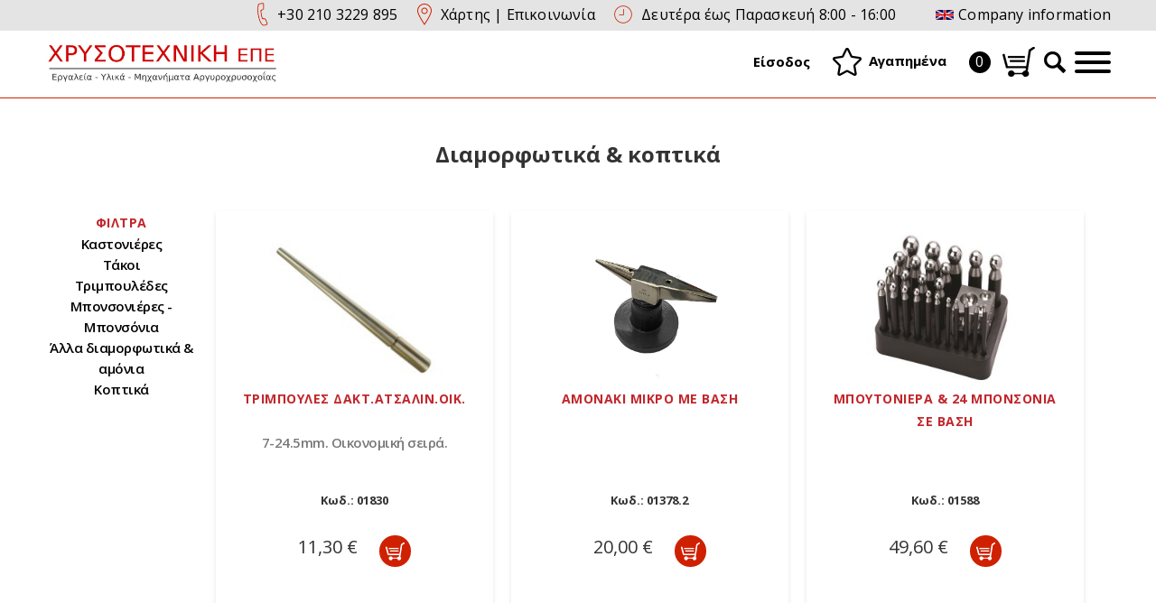

--- FILE ---
content_type: text/html; charset=utf-8
request_url: https://chryssot.gr/products/eksoplismos-ergastiriou/ergaleia-xeiros/diamorfotika-%26-koptika
body_size: 171450
content:
<!DOCTYPE html>
<html prefix="og: http://ogp.me/ns#" xmlns="http://www.w3.org/1999/xhtml" xml:lang="el-gr" lang="el-gr" dir="ltr">
<head>
	<meta name="viewport" content="width=device-width, initial-scale=1.0" />
	<meta name=”format-detection” content=”telephone=no”>
    
    <script src="https://chryssot.gr/media/jui/js/jquery.min.js" type="text/javascript"></script>
    <script src="https://chryssot.gr/media/jui/js/jquery-noconflict.js" type="text/javascript"></script>
    <script src="https://chryssot.gr/media/jui/js/jquery-migrate.min.js" type="text/javascript"></script>
	
	<link rel="stylesheet" href="https://cdnjs.cloudflare.com/ajax/libs/font-awesome/5.14.0/css/all.min.css" integrity="sha512-1PKOgIY59xJ8Co8+NE6FZ+LOAZKjy+KY8iq0G4B3CyeY6wYHN3yt9PW0XpSriVlkMXe40PTKnXrLnZ9+fkDaog==" crossorigin="anonymous" />
	<link rel="stylesheet" href="https://cdnjs.cloudflare.com/ajax/libs/slick-carousel/1.9.0/slick-theme.min.css" integrity="sha512-17EgCFERpgZKcm0j0fEq1YCJuyAWdz9KUtv1EjVuaOz8pDnh/0nZxmU6BBXwaaxqoi9PQXnRWqlcDB027hgv9A==" crossorigin="anonymous" />
	<link rel="stylesheet" href="https://cdnjs.cloudflare.com/ajax/libs/slick-carousel/1.9.0/slick.min.css" integrity="sha512-yHknP1/AwR+yx26cB1y0cjvQUMvEa2PFzt1c9LlS4pRQ5NOTZFWbhBig+X9G9eYW/8m0/4OXNx8pxJ6z57x0dw==" crossorigin="anonymous" />
	
    
	<base href="https://chryssot.gr/products/eksoplismos-ergastiriou/ergaleia-xeiros/diamorfotika-%26-koptika" />
	<meta http-equiv="content-type" content="text/html; charset=utf-8" />
	<meta name="title" content="Διαμορφωτικά &amp; κοπτικά" />
	<meta name="description" content="Διαμορφωτικά &amp; κοπτικά.   Διαβάστε περισσότερα" />
	<title>Διαμορφωτικά &amp; κοπτικά</title>
<script type="text/javascript" async=true>(function() {
  var host = window.location.hostname;
  var element = document.createElement('script');
  var firstScript = document.getElementsByTagName('script')[0];
  var url = 'https://cmp.inmobi.com'
    .concat('/choice/', 'qBXKR77jpAsM5', '/', host, '/choice.js?tag_version=V3');
  var uspTries = 0;
  var uspTriesLimit = 3;
  element.async = true;
  element.type = 'text/javascript';
  element.src = url;

  firstScript.parentNode.insertBefore(element, firstScript);

  function makeStub() {
    var TCF_LOCATOR_NAME = '__tcfapiLocator';
    var queue = [];
    var win = window;
    var cmpFrame;

    function addFrame() {
      var doc = win.document;
      var otherCMP = !!(win.frames[TCF_LOCATOR_NAME]);

      if (!otherCMP) {
        if (doc.body) {
          var iframe = doc.createElement('iframe');

          iframe.style.cssText = 'display:none';
          iframe.name = TCF_LOCATOR_NAME;
          doc.body.appendChild(iframe);
        } else {
          setTimeout(addFrame, 5);
        }
      }
      return !otherCMP;
    }

    function tcfAPIHandler() {
      var gdprApplies;
      var args = arguments;

      if (!args.length) {
        return queue;
      } else if (args[0] === 'setGdprApplies') {
        if (
          args.length > 3 &&
          args[2] === 2 &&
          typeof args[3] === 'boolean'
        ) {
          gdprApplies = args[3];
          if (typeof args[2] === 'function') {
            args[2]('set', true);
          }
        }
      } else if (args[0] === 'ping') {
        var retr = {
          gdprApplies: gdprApplies,
          cmpLoaded: false,
          cmpStatus: 'stub'
        };

        if (typeof args[2] === 'function') {
          args[2](retr);
        }
      } else {
        if(args[0] === 'init' && typeof args[3] === 'object') {
          args[3] = Object.assign(args[3], { tag_version: 'V3' });
        }
        queue.push(args);
      }
    }

    function postMessageEventHandler(event) {
      var msgIsString = typeof event.data === 'string';
      var json = {};

      try {
        if (msgIsString) {
          json = JSON.parse(event.data);
        } else {
          json = event.data;
        }
      } catch (ignore) {}

      var payload = json.__tcfapiCall;

      if (payload) {
        window.__tcfapi(
          payload.command,
          payload.version,
          function(retValue, success) {
            var returnMsg = {
              __tcfapiReturn: {
                returnValue: retValue,
                success: success,
                callId: payload.callId
              }
            };
            if (msgIsString) {
              returnMsg = JSON.stringify(returnMsg);
            }
            if (event && event.source && event.source.postMessage) {
              event.source.postMessage(returnMsg, '*');
            }
          },
          payload.parameter
        );
      }
    }

    while (win) {
      try {
        if (win.frames[TCF_LOCATOR_NAME]) {
          cmpFrame = win;
          break;
        }
      } catch (ignore) {}

      if (win === window.top) {
        break;
      }
      win = win.parent;
    }
    if (!cmpFrame) {
      addFrame();
      win.__tcfapi = tcfAPIHandler;
      win.addEventListener('message', postMessageEventHandler, false);
    }
  };

  makeStub();

  var uspStubFunction = function() {
    var arg = arguments;
    if (typeof window.__uspapi !== uspStubFunction) {
      setTimeout(function() {
        if (typeof window.__uspapi !== 'undefined') {
          window.__uspapi.apply(window.__uspapi, arg);
        }
      }, 500);
    }
  };

  var checkIfUspIsReady = function() {
    uspTries++;
    if (window.__uspapi === uspStubFunction && uspTries < uspTriesLimit) {
      console.warn('USP is not accessible');
    } else {
      clearInterval(uspInterval);
    }
  };

  if (typeof window.__uspapi === 'undefined') {
    window.__uspapi = uspStubFunction;
    var uspInterval = setInterval(checkIfUspIsReady, 6000);
  }
})();</script>
	<link href="https://chryssot.gr/products/eksoplismos-ergastiriou/ergaleia-xeiros/diamorfotika-%26-koptika" rel="canonical" />
	<link href="/templates/basic30/favicon.ico" rel="shortcut icon" type="image/vnd.microsoft.icon" />
	<link href="https://cdnjs.cloudflare.com/ajax/libs/simple-line-icons/2.4.1/css/simple-line-icons.min.css" rel="stylesheet" type="text/css" />
	<link href="/components/com_k2/css/k2.css?v=2.11.20240212" rel="stylesheet" type="text/css" />
	<link href="/components/com_virtuemart/assets/css/chosen.css?vmver=83fd3fb1" rel="stylesheet" type="text/css" />
	<link href="/components/com_virtuemart/assets/css/jquery.fancybox-1.3.4.css?vmver=83fd3fb1" rel="stylesheet" type="text/css" />
	<link href="/templates/basic30/css/bootstrap-theme.min.css" rel="stylesheet" type="text/css" />
	<link href="/templates/basic30/css/bootstrap.min.css" rel="stylesheet" type="text/css" />
	<link href="/templates/basic30/css/animate.css" rel="stylesheet" type="text/css" />
	<link href="/templates/basic30/css/lightgallery.css" rel="stylesheet" type="text/css" />
	<link href="/templates/basic30/css/lightslider.min.css" rel="stylesheet" type="text/css" />
	<link href="/templates/basic30/css/cart.css" rel="stylesheet" type="text/css" />
	<link href="/templates/basic30/css/minimal/red.css" rel="stylesheet" type="text/css" />
	<link href="/templates/basic30/css/jquery.exzoom.css" rel="stylesheet" type="text/css" />
	<link href="/templates/basic30/css/template.css" rel="stylesheet" type="text/css" />
	<link href="/templates/basic30/css/responsive.css" rel="stylesheet" type="text/css" />
	<link href="/modules/mod_sj_vm_search_pro/assets/css/styles.css" rel="stylesheet" type="text/css" />
	<link href="https://maxcdn.bootstrapcdn.com/font-awesome/4.6.1/css/font-awesome.min.css" rel="stylesheet" type="text/css" />
	<script src="/media/jui/js/jquery.min.js?4617d53576e54788eef8ee92a173b631" type="text/javascript"></script>
	<script src="/media/jui/js/jquery-noconflict.js?4617d53576e54788eef8ee92a173b631" type="text/javascript"></script>
	<script src="/media/jui/js/jquery-migrate.min.js?4617d53576e54788eef8ee92a173b631" type="text/javascript"></script>
	<script src="/media/k2/assets/js/k2.frontend.js?v=2.11.20240212&sitepath=/" type="text/javascript"></script>
	<script src="/components/com_virtuemart/assets/js/vmsite.js?vmver=83fd3fb1" type="text/javascript"></script>
	<script src="/components/com_virtuemart/assets/js/chosen.jquery.min.js?vmver=83fd3fb1" type="text/javascript"></script>
	<script src="/components/com_virtuemart/assets/js/vmprices.js?vmver=83fd3fb1" type="text/javascript"></script>
	<script src="/components/com_virtuemart/assets/js/fancybox/jquery.fancybox-1.3.4.pack.js?vmver=83fd3fb1" type="text/javascript"></script>
	<script src="/components/com_virtuemart/assets/js/dynupdate.js?vmver=83fd3fb1" type="text/javascript"></script>
	<script src="/templates/basic30/js/wow.min.js" type="text/javascript"></script>
	<script src="/templates/basic30/js/lightgallery.js" type="text/javascript"></script>
	<script src="/templates/basic30/js/lightslider.min.js" type="text/javascript"></script>
	<script src="/templates/basic30/js/icheck.min.js" type="text/javascript"></script>
	<script src="/templates/basic30/js/myTemplate.js" type="text/javascript"></script>
	<script src="/templates/basic30/js/jquery.exzoom.js" type="text/javascript"></script>
	<script src="/media/jui/js/bootstrap.min.js?4617d53576e54788eef8ee92a173b631" type="text/javascript"></script>
	<script src="/modules/mod_virtuemart_cart/assets/js/update_cart.js?vmver=83fd3fb1" type="text/javascript"></script>
	<script type="text/javascript">
//<![CDATA[ 
if (typeof Virtuemart === "undefined"){
	var Virtuemart = {};}
var vmSiteurl = 'https://chryssot.gr/' ;
Virtuemart.vmSiteurl = vmSiteurl;
var vmLang = '&lang=el';
Virtuemart.vmLang = vmLang; 
var vmLangTag = 'el';
Virtuemart.vmLangTag = vmLangTag;
var Itemid = '&Itemid=108';
Virtuemart.addtocart_popup = "1" ; 
var usefancy = true; //]]>

	</script>

	
		<!--[if lt IE 9]>
		<script src="/media/jui/js/html5.js"></script>
	<![endif]-->
<script type="text/javascript">
  (function(i,s,o,g,r,a,m){i['GoogleAnalyticsObject']=r;i[r]=i[r]||function(){(i[r].q=i[r].q||[]).push(arguments)},i[r].l=1*new Date();a=s.createElement(o),m=s.getElementsByTagName(o)[0];a.async=1;a.src=g;m.parentNode.insertBefore(a,m)})(window,document,'script','//www.google-analytics.com/analytics.js','ga');
  ga('create', 'UA-67823192-1', 'auto');
  ga('send', 'pageview');
</script>
    
</head>

<body class="nothome site com_virtuemart view-category no-layout no-task itemid-108">
<script type="text/javascript">
var version = detectIE();
var a = document.createElement('link');
a.setAttribute('rel','stylesheet');
a.setAttribute('type','text/css');
a.setAttribute('href','theme.css');

if(version > 0 & version <= 11){
a.setAttribute('href','templates/basic30/css/ie8.css');
document.getElementsByTagName('head')[0].appendChild(a);

}

function detectIE() {
  var ua = window.navigator.userAgent;
  var msie = ua.indexOf('MSIE ');
  if (msie > 0) {
    // IE 10 or older => return version number
    return parseInt(ua.substring(msie + 5, ua.indexOf('.', msie)), 10);
  }
  var trident = ua.indexOf('Trident/');
  if (trident > 0) {
    // IE 11 => return version number
    var rv = ua.indexOf('rv:');
    return parseInt(ua.substring(rv + 3, ua.indexOf('.', rv)), 10);
  }
  var edge = ua.indexOf('Edge/');
  if (edge > 0) {
    // Edge (IE 12+) => return version number
    return parseInt(ua.substring(edge + 5, ua.indexOf('.', edge)), 10);
  }
  // other browser
  return false;
}
</script>
    
	<!-- Body -->
	<div class="body">
		<!-- Header -->
		<header class="header header_container">
		<div id="top">
			<div class="container" >
				<div class="row">
					<div class="col-md-12">
								<div class="moduletable phone">
						

<div class="custom phone"  >
	<p>+30 210 3229 895</p></div>
		</div>
			<div class="moduletable map">
						

<div class="custom map"  >
	<p><a href="https://maps.app.goo.gl/rSf5T9Lre8aJNJCa8" target="_blank" rel="noopener noreferrer">Χάρτης</a> | <a href="/contact">Επικοινωνία</a></p></div>
		</div>
			<div class="moduletable hours">
						

<div class="custom hours"  >
	<p>Δευτέρα έως Παρασκευή 8:00 - 16:00</p></div>
		</div>
			<div class="moduletable companyinfo">
						

<div class="custom companyinfo"  >
	<p><a href="/company-information">Company information</a></p></div>
		</div>
	
					</div>
				</div>
			</div>
		</div>
		<div id="middle">
			<div class="container">
				<div class="row">
					<div class="col-md-5 col-sm-5 col-xs-5" id="logo">
								<div class="moduletable">
						

<div class="custom"  >
	<p><a href="/"><img src="/images/logo.png" alt="logo" /></a></p></div>
		</div>
	
					</div>
					<div class="col-md-7 col-sm-7 col-xs-7 " id="middleright">
								<div class="moduletable vmsearch">
						

<form method="get" action="/products?search=true">
<div id="sj-search-pro155" class="sj-search-pro-wrapper  vmsearch">
	<div id="search155" class="search input-group">
	    	
	    <input class="autosearch-input form-control" type="text" size="50" autocomplete="off" placeholder="Αναζήτηση" name="keyword" value="">
	    <span class="input-group-btn">
			<button type="submit" class="button-search btn btn-default btn-lg" name="submit_search"><i class="fa fa-search"></i></button>
		</span>
	</div>
		<input type="hidden" name="limitstart" value="0" />
		<input type="hidden" name="option" value="com_virtuemart" />
		<input type="hidden" name="view" value="category" />
		<input type="hidden" name="virtuemart_category_id" value="0" />
		<input type="hidden" name="virtuemart_manufacturer_id" value="0" />
</div>
</form>


<script type="text/javascript">
// Autocomplete */

(function($) {
	$.fn.SjSearchautocomplete = function(option) {
		return this.each(function() {
			this.timer = null;
			this.items = new Array();
	
			$.extend(this, option);
	
			$(this).attr('autocomplete', 'off');
			
			// Focus
			$(this).on('focus', function() {
				this.request();
			});
			
			// Blur
			$(this).on('blur', function() {
				setTimeout(function(object) {
					object.hide();
				}, 200, this);				
			});
			
			// Keydown
			$(this).on('keydown', function(event) {
				switch(event.keyCode) {
					case 27: // escape
						this.hide();
						break;
					default:
						this.request();
						break;
				}				
			});
			
			// Click
			this.click = function(event) {
				event.preventDefault();
	
				value = $(event.target).parent().attr('data-value');
	
				if (value && this.items[value]) {
					this.select(this.items[value]);
				}
			}
			
			// Show
			this.show = function() {
				var pos = $(this).position();
	
				$(this).siblings('ul.dropdown-menu-sj').css({
					top: pos.top + $(this).outerHeight(),
					left: pos.left
				});
	
				$(this).siblings('ul.dropdown-menu-sj').show();
			}
			
			// Hide
			this.hide = function() {
				$(this).siblings('ul.dropdown-menu-sj').hide();
			}		
			
			// Request
			this.request = function() {
				clearTimeout(this.timer);
		
				this.timer = setTimeout(function(object) {
					object.source($(object).val(), $.proxy(object.response, object));
				}, 200, this);
			}
			
			// Response
			this.response = function(json) {
				html = '';
                 //console.log(JSON.stringify(json));
				if (json.length) {
					for (i = 0; i < json.length; i++) {
						this.items[json[i]['value']] = json[i];
					}
	
					for (i = 0; i < json.length; i++) {
						console.log(json[i]['image']);
						if (!json[i]['category']) {
						html += '<li class="media" data-value="' + json[i]['value'] + '" title="' + json[i]['label'] + '">';
						if(json[i]['image'] && json[i]['show_image'] && json[i]['show_image'] == 1 ) {
							html += '	<a class="media-left" href="' + json[i]['link'] + '">' + json[i]['image'] + '</a>';	
						}
						//json[i]['cate_name']
						html += '<div class="media-body">';	
						html += '<p> <a href="' + json[i]['link'] + '" title="' + json[i]['label'] + '"><span>' + ' ' +' [<b> '+json[i]['code'] + '</b> ] ' +json[i]['label'] + '</span></a></p>';
						if(json[i]['salesPrice'] && json[i]['show_price'] && json[i]['show_price'] == 1){
							html += ' <p><span>'+json[i]['cate_name']+'	</span><div class="box-price-1">';
							if (!json[i]['Discount']) {
								html += json[i]['salesPrice'];
							} else {
								html +=  json[i]['salesPrice']+' '+json[i]['Discount']+'' ;
							}
							html += '	</div> </p>';
						}
						html += '</div></li>';
						html += '<li class="clearfix"></li>';
						}
					}
	
					
				}
	
				if (html) {
					this.show();
				} else {
					this.hide();
				}
	
				$(this).siblings('ul.dropdown-menu-sj').html(html);
			}
			
			$(this).after('<ul class="dropdown-menu-sj"></ul>');
			
		});
	}
})(window.jQuery);

jQuery(document).ready(function($) {
	var selector = '#search155';
	var total = 0;
	var character = 3;
	var showimage = 1;
	var showprice = 1;
	var $_ajax_url = 'https://chryssot.gr/products/eksoplismos-ergastiriou/ergaleia-xeiros/diamorfotika-%26-koptika';
	
	$(selector).find('input[name=\'keyword\']').SjSearchautocomplete({
		delay: 200,
		source: function(request, response) {
			var category_id = $(".select_category select[name=\"virtuemart_category_id\"]").first().val();
			
			if(typeof(category_id) == 'undefined')
				category_id = 0;
			var limit = 20;
			if(request.length >= character){
				$.ajax({
					type: 'POST',
					url: $_ajax_url,
					data: {
						is_ajax_searchpro: 1,
						search_module_id: 155,
						search_category_id : category_id,
						search_name : encodeURIComponent(request)
					},
					dataType: 'json',
					success: function(json) {		
						response($.map(json, function(item) {
							total = 0;
							if(item.total){
								total = item.total;
							}
							
							return {
								salesPrice		: item.salesPrice,
								Discount 		: item.Discount,
								label			: item.name,
								cate_name		: item.category_name,
								image			: item.image,
								link			: item.link,
								show_price		: showprice,
								show_image		: showimage,			
								value			: item.product_id,
								code			: item.sku,
							}
						}));
					}
				});
			}	
		},
	});
});

</script>		</div>
			<div class="moduletable usermenu">
						<ul class="nav menu">
<li class="item-451"><a href="/eisodos" >Είσοδος</a></li></ul>
		</div>
			<div class="moduletable favorites">
						

<div class="custom favorites"  >
	<p><a href="/agapimena/list">Αγαπημένα</a></p></div>
		</div>
			<div class="moduletable vmcart">
						<div class="responsiveProduct productDisabled"><a href="/component/virtuemart/cart?Itemid=482">Καλάθι</a></div>
<div class="normalProduct productDisabled" onclick="location.replace('/component/virtuemart/cart?Itemid=482');">
<!-- Virtuemart 2 Ajax Card -->
<div class="total_products"><span class='total_numberofproducts'>0</span><span class="cartIcon"></span></div>

<div class="vmCartModule  vmcart" id="vmCartModule">


	<div class="total" style="float: right;">
			</div>

<div class="show_cart">
	</div>
<div style="clear:both;"></div>
<div class="payments-signin-button" ></div><noscript>
Παρακαλώ περιμένετε</noscript>
</div>
</div>

		</div>
	
						<div class="search_button"><img src="/images/search_button.png" alt="search"/></div>
						<button class="hamburger hamburger--collapse" type="button">
							<span class="hamburger-box">
								<span class="hamburger-inner"></span>
							</span>
						</button>
					</div>
				</div>
			</div>
		</div>
					<div id="hornav">
						<div class="moduletable_menu">
						
<ul class="nav">
<li class="ulLi_0 class="active""  >
		<a href="/products/eksoplismos-ergastiriou" >ΕΞΟΠΛΙΣΜΟΣ ΕΡΓΑΣΤΗΡΙΟΥ</a><ul class="nav-child inulLi_0  level_1">
<!-- <li class="image">
<span class="img" style="background:url() center center no-repeat; background-size:cover;"></span>
</li> -->
<li class="child">
 <a href="/products/eksoplismos-ergastiriou/ergaleia-xeiros" >ΕΡΓΑΛΕΙΑ ΧΕΙΡΟΣ</a>      <ul class="nav-child level_2">
            <li>
         <a href="/products/eksoplismos-ergastiriou/ergaleia-xeiros/tanalakia" >Ταναλάκια</a>      </li>
            <li>
         <a href="/products/eksoplismos-ergastiriou/ergaleia-xeiros/koftes" >Κόφτες</a>      </li>
            <li>
         <a href="/products/eksoplismos-ergastiriou/ergaleia-xeiros/psalidia" >Ψαλίδια</a>      </li>
            <li>
         <a href="/products/eksoplismos-ergastiriou/ergaleia-xeiros/seges-kai-skeleta-segon" >Σέγες και σκελετά σεγών</a>      </li>
            <li>
         <a href="/products/eksoplismos-ergastiriou/ergaleia-xeiros/limes" >Λίμες</a>      </li>
            <li>
         <a href="/products/eksoplismos-ergastiriou/ergaleia-xeiros/limarakia" >Λιμαράκια</a>      </li>
            <li>
         <a href="/products/eksoplismos-ergastiriou/ergaleia-xeiros/kalemia" >Καλέμια</a>      </li>
            <li>
         <a href="/products/eksoplismos-ergastiriou/ergaleia-xeiros/diamorfotika-%26-koptika" >Διαμορφωτικά & κοπτικά</a>      </li>
            <li>
         <a href="/products/eksoplismos-ergastiriou/ergaleia-xeiros/sfyria---matsoles" >Σφυριά - Ματσόλες</a>      </li>
            <li>
         <a href="/products/eksoplismos-ergastiriou/ergaleia-xeiros/lavides" >Λαβίδες</a>      </li>
            <li>
         <a href="/products/eksoplismos-ergastiriou/ergaleia-xeiros/trafiles---vidia" >Τραφίλες - Βίδια</a>      </li>
            <li>
         <a href="/products/eksoplismos-ergastiriou/ergaleia-xeiros/sfragides" >Σφραγίδες</a>      </li>
            <li>
         <a href="/products/eksoplismos-ergastiriou/ergaleia-xeiros/orologopoiias" >Ωρολογοποιίας</a>      </li>
            <li>
         <a href="/products/eksoplismos-ergastiriou/ergaleia-xeiros/alla-ergaleia-xeiros" >Άλλα εργαλεία χειρός</a>      </li>
            </ul>
   	
</li>
<li class="child">
 <a href="/products/eksoplismos-ergastiriou/moter-tour-me-efkampti-proektasi" >ΜΟΤΕΡ ΤΟΥΡ ΜΕ ΕΥΚΑΜΠΤΗ ΠΡΟΕΚΤΑΣΗ</a>      <ul class="nav-child level_2">
            <li>
         <a href="/products/eksoplismos-ergastiriou/moter-tour-me-efkampti-proektasi/moter-tour-pliri" >Μοτέρ Τουρ πλήρη</a>      </li>
            <li>
         <a href="/products/eksoplismos-ergastiriou/moter-tour-me-efkampti-proektasi/moter-sketa" >Μοτέρ σκέτα</a>      </li>
            <li>
         <a href="/products/eksoplismos-ergastiriou/moter-tour-me-efkampti-proektasi/eykamptes-proektaseis-28fleksimpl-29" >Φλεξίμπλ - Πατούσες</a>      </li>
            <li>
         <a href="/products/eksoplismos-ergastiriou/moter-tour-me-efkampti-proektasi/eftheies-28manipola-29" >Ευθείες (μανίπολα)</a>      </li>
            <li>
         <a href="/products/eksoplismos-ergastiriou/moter-tour-me-efkampti-proektasi/martile" >Μαρτιλέ</a>      </li>
            <li>
         <a href="/products/eksoplismos-ergastiriou/moter-tour-me-efkampti-proektasi/mikromotor" >Μικρομότορ</a>      </li>
            </ul>
   	
</li>
<li class="child">
 <a href="/products/eksoplismos-ergastiriou/frezes-vourtsakia-gommes-aksonakia" >ΦΡΕΖΕΣ, ΒΟΥΡΤΣΑΚΙΑ, ΓΟΜΜΕΣ, ΑΞΟΝΑΚΙΑ</a>      <ul class="nav-child level_2">
            <li>
         <a href="/products/eksoplismos-ergastiriou/frezes-vourtsakia-gommes-aksonakia/frezes-%26-trypanakia-metallou" >Φρέζες & Τρυπανάκια μετάλλου</a>      </li>
            <li>
         <a href="/products/eksoplismos-ergastiriou/frezes-vourtsakia-gommes-aksonakia/frezes-26-trypanakia-karvidiou-28carbide-29" >Φρέζες & Τρυπανάκια καρβιδίου (Carbide)</a>      </li>
            <li>
         <a href="/products/eksoplismos-ergastiriou/frezes-vourtsakia-gommes-aksonakia/eksartimata-tour-me-diamanti" >Εξαρτήματα τουρ με διαμάντι</a>      </li>
            <li>
         <a href="/products/eksoplismos-ergastiriou/frezes-vourtsakia-gommes-aksonakia/vourtsakia-gia-tour" >Βουρτσάκια για τουρ</a>      </li>
            <li>
         <a href="/products/eksoplismos-ergastiriou/frezes-vourtsakia-gommes-aksonakia/gommes-%28smyridolastixa%29-gia-tour" >Γόμμες (Σμυριδολάστιχα) για τουρ</a>      </li>
            <li>
         <a href="/products/eksoplismos-ergastiriou/frezes-vourtsakia-gommes-aksonakia/troxolithoi-gia-tour" >Τροχόλιθοι για τουρ</a>      </li>
            <li>
         <a href="/products/eksoplismos-ergastiriou/frezes-vourtsakia-gommes-aksonakia/diskakia-kopis-tour" >Δισκάκια κοπής τουρ</a>      </li>
            <li>
         <a href="/products/eksoplismos-ergastiriou/frezes-vourtsakia-gommes-aksonakia/aksonakia-gia-tour" >Αξονάκια για τουρ</a>      </li>
            <li>
         <a href="/products/eksoplismos-ergastiriou/frezes-vourtsakia-gommes-aksonakia/vaseis-gia-frezes-kai-aksonakia" >Βάσεις για φρέζες και αξονάκια</a>      </li>
            </ul>
   	
</li>
<li class="child">
 <a href="/products/eksoplismos-ergastiriou/karfotiki-xaraktiki" >ΚΑΡΦΩΤIKH - ΧΑΡΑΚΤIKH</a>      <ul class="nav-child level_2">
            <li>
         <a href="/products/eksoplismos-ergastiriou/karfotiki-xaraktiki/kalemia-%26-tsapia" >Καλέμια & Τσάπια</a>      </li>
            <li>
         <a href="/products/eksoplismos-ergastiriou/karfotiki-xaraktiki/granadoroi---milgkrif" >Γραναδόροι - Μιλγκρίφ</a>      </li>
            <li>
         <a href="/products/eksoplismos-ergastiriou/karfotiki-xaraktiki/antouigouar" >Αντουιγουάρ</a>      </li>
            <li>
         <a href="/products/eksoplismos-ergastiriou/karfotiki-xaraktiki/akonia" >Ακόνια</a>      </li>
            <li>
         <a href="/products/eksoplismos-ergastiriou/karfotiki-xaraktiki/sfaires-xarakti" >Σφαίρες χαράκτη</a>      </li>
            <li>
         <a href="/products/eksoplismos-ergastiriou/karfotiki-xaraktiki/morseta-%26-alla-sxetika" >Μορσέτα & άλλα σχετικά</a>      </li>
            <li>
         <a href="/products/eksoplismos-ergastiriou/karfotiki-xaraktiki/aerokalema" >Αεροκάλεμα</a>      </li>
            </ul>
   	
</li>
<li class="child">
 <a href="/products/eksoplismos-ergastiriou/mikroskopia-%26-megethyntikoi-fakoi" >ΜΙΚΡΟΣΚΟΠΙΑ & ΜΕΓΕΘΥΝΤΙΚΟΙ ΦΑΚΟΙ</a>      <ul class="nav-child level_2">
            <li>
         <a href="/products/eksoplismos-ergastiriou/mikroskopia-%26-megethyntikoi-fakoi/mikroskopia-%26-sxetika-eksartimata" >Μικροσκόπια & σχετικά εξαρτήματα</a>      </li>
            <li>
         <a href="/products/eksoplismos-ergastiriou/mikroskopia-%26-megethyntikoi-fakoi/megethyntikoi-fakoi" >Μεγεθυντικοί φακοί</a>      </li>
            </ul>
   	
</li>
<li class="child">
 <a href="/products/eksoplismos-ergastiriou/kylindroi-28elastra-29" >ΚΥΛΙΝΔΡΟΙ (ΕΛΑΣΤΡΑ)</a>      <ul class="nav-child level_2">
            <li>
         <a href="/products/eksoplismos-ergastiriou/kylindroi-28elastra-29/elastra-xeirokinita" >Έλαστρα χειροκίνητα</a>      </li>
            <li>
         <a href="/products/eksoplismos-ergastiriou/kylindroi-28elastra-29/elastra-ilektrokinita" >Έλαστρα ηλεκτροκίνητα</a>      </li>
            </ul>
   	
</li>
<li class="child">
 <a href="/products/eksoplismos-ergastiriou/mixanimata-kai-syskeves-diamorfosis--kopis" >ΜΗΧΑΝΗΜΑΤΑ ΚΑΙ ΣΥΣΚΕΥΕΣ ΔΙΑΜΟΡΦΩΣΗΣ / ΚΟΠΗΣ</a>      <ul class="nav-child level_2">
            <li>
         <a href="/products/eksoplismos-ergastiriou/mixanimata-kai-syskeves-diamorfosis--kopis/mixanimata-diamorfosis" >Μηχανήματα διαμόρφωσης</a>      </li>
            <li>
         <a href="/products/eksoplismos-ergastiriou/mixanimata-kai-syskeves-diamorfosis--kopis/mixanimata-kopis" >Μηχανήματα κοπής</a>      </li>
            <li>
         <a href="/products/eksoplismos-ergastiriou/mixanimata-kai-syskeves-diamorfosis--kopis/syskeves-anoigmatos-daktylidion" >Συσκευές ανοίγματος δακτυλιδιών</a>      </li>
            </ul>
   	
</li>
<li class="child">
 <a href="/products/eksoplismos-ergastiriou/pagkoi-ergasias" >ΠΑΓΚΟΙ ΕΡΓΑΣΙΑΣ</a>      <ul class="nav-child level_2">
            <li>
         <a href="/products/eksoplismos-ergastiriou/pagkoi-ergasias/pakgoi-ergasias-1" >Πάγκοι εργασίας</a>      </li>
            <li>
         <a href="/products/eksoplismos-ergastiriou/pagkoi-ergasias/fotistika-gia-pagko" >Φωτιστικά για πάγκο</a>      </li>
            <li>
         <a href="/products/eksoplismos-ergastiriou/pagkoi-ergasias/eksartimata-pagkon-ergasias" >Εξαρτήματα πάγκων εργασίας</a>      </li>
            </ul>
   	
</li>
<li class="child">
 <a href="/products/eksoplismos-ergastiriou/aporrofiseis-pagkou" >ΑΠΟΡΡΟΦΗΣΕΙΣ ΠΑΓΚΟΥ</a>	
</li>
<li class="child">
 <a href="/products/eksoplismos-ergastiriou/plyntiria-xerion" >ΠΛΥΝΤΗΡΙΑ ΧΕΡΙΩΝ</a>	
</li>
<li class="child">
 <a href="/products/eksoplismos-ergastiriou/eidi-prostasias" >ΕΙΔΗ ΠΡΟΣΤΑΣΙΑΣ</a>      <ul class="nav-child level_2">
            <li>
         <a href="/products/eksoplismos-ergastiriou/eidi-prostasias/maskes-skonis-%26-osmon" >Μάσκες σκόνης & οσμών</a>      </li>
            <li>
         <a href="/products/eksoplismos-ergastiriou/eidi-prostasias/gantia-%26-prostasias-daktylon" >Γάντια & προστασίας δακτύλων</a>      </li>
            <li>
         <a href="/products/eksoplismos-ergastiriou/eidi-prostasias/gyalia-prostasias" >Γυαλιά προστασίας</a>      </li>
            <li>
         <a href="/products/eksoplismos-ergastiriou/eidi-prostasias/podies" >Ποδιές</a>      </li>
            </ul>
   	
</li>
<li class="child">
 <a href="/products/eksoplismos-ergastiriou/metrisis-kai-elegxou-kosmimaton---petron" >ΜΕΤΡΗΣΗΣ ΚΑΙ ΕΛΕΓΧΟΥ ΚΟΣΜΗΜΑΤΩΝ - ΠΕΤΡΩΝ</a>      <ul class="nav-child level_2">
            <li>
         <a href="/products/eksoplismos-ergastiriou/metrisis-kai-elegxou-kosmimaton---petron/metra-trimpoule-kai-krikoi" >Μέτρα Τριμπουλέ και Κρίκοι</a>      </li>
            <li>
         <a href="/products/eksoplismos-ergastiriou/metrisis-kai-elegxou-kosmimaton---petron/ylika-elegxou-me-ti-xrisi-lydias-lithou" >Υλικά ελέγχου με τη χρήση Λυδίας λίθου</a>      </li>
            <li>
         <a href="/products/eksoplismos-ergastiriou/metrisis-kai-elegxou-kosmimaton---petron/syskeves-elegxou-diamantion---petron" >Συσκευές ελέγχου διαμαντιών - πετρών</a>      </li>
            <li>
         <a href="/products/eksoplismos-ergastiriou/metrisis-kai-elegxou-kosmimaton---petron/paxymetra---mikrometra---diziem-%28delta%29" >Παχύμετρα - Μικρόμετρα - Ντιζιέμ (Δέλτα)</a>      </li>
            <li>
         <a href="/products/eksoplismos-ergastiriou/metrisis-kai-elegxou-kosmimaton---petron/ergaleia-elegxou-%26-taksinomisis-petron-alla" >Εργαλεία ελέγχου & ταξινόμησης πετρών άλλα</a>      </li>
            <li>
         <a href="/products/eksoplismos-ergastiriou/metrisis-kai-elegxou-kosmimaton---petron/filer-elegxou-nomismaton" >Φίλερ ελέγχου νομισμάτων</a>      </li>
            </ul>
   	
</li>
</ul>
</li>
<li class="ulLi_1 "  >
		<a href="/products/leiansi---stilvosi" >ΛΕΙΑΝΣΗ - ΣΤΙΛΒΩΣΗ</a><ul class="nav-child inulLi_1  level_1">
<!-- <li class="image">
<span class="img" style="background:url() center center no-repeat; background-size:cover;"></span>
</li> -->
<li class="child">
 <a href="/products/leiansi---stilvosi/rosseta-26-sapounia-28pastes-stilvosis-29" >ΡΟΣΣΕΤΑ & ΣΑΠΟΥΝΙΑ (Πάστες στίλβωσης)</a>      <ul class="nav-child level_2">
            <li>
         <a href="/products/leiansi---stilvosi/rosseta-26-sapounia-28pastes-stilvosis-29/sapoynia" >Σαπούνια</a>      </li>
            <li>
         <a href="/products/leiansi---stilvosi/rosseta-26-sapounia-28pastes-stilvosis-29/sapouno-rosseta" >Σαπουνο-ροσσέτα</a>      </li>
            <li>
         <a href="/products/leiansi---stilvosi/rosseta-26-sapounia-28pastes-stilvosis-29/rosseta" >Ροσσέτα</a>      </li>
            </ul>
   	
</li>
<li class="child">
 <a href="/products/leiansi---stilvosi/smyridoxarta-%26-smyridotainies-%26-alla-leiantika" >ΣΜΥΡΙΔΟΧΑΡΤΑ & ΣΜΥΡΙΔΟΤΑΙΝΙΕΣ & ΑΛΛΑ ΛΕΙΑΝΤΙΚΑ</a>      <ul class="nav-child level_2">
            <li>
         <a href="/products/leiansi---stilvosi/smyridoxarta-%26-smyridotainies-%26-alla-leiantika/smyridoxarta" >Σμυριδόχαρτα</a>      </li>
            <li>
         <a href="/products/leiansi---stilvosi/smyridoxarta-%26-smyridotainies-%26-alla-leiantika/smyridotainies-se-rollo" >Σμυριδοταινίες σε ρολλό</a>      </li>
            <li>
         <a href="/products/leiansi---stilvosi/smyridoxarta-%26-smyridotainies-%26-alla-leiantika/smyridotainies-smyrigdieras" >Σμυριδοταινίες σμυριγδιέρας</a>      </li>
            <li>
         <a href="/products/leiansi---stilvosi/smyridoxarta-%26-smyridotainies-%26-alla-leiantika/smyridotainies-gia-lastixotroxo" >Σμυριδοταινίες για λαστιχοτροχό</a>      </li>
            <li>
         <a href="/products/leiansi---stilvosi/smyridoxarta-%26-smyridotainies-%26-alla-leiantika/alla-leiantika" >Άλλα λειαντικά</a>      </li>
            <li>
         <a href="/products/leiansi---stilvosi/smyridoxarta-%26-smyridotainies-%26-alla-leiantika/voithitika-ergaleia" >Βοηθητικά εργαλεία</a>      </li>
            </ul>
   	
</li>
<li class="child">
 <a href="/products/leiansi---stilvosi/pagkoi-%26-moter-loustrou" >ΠΑΓΚΟΙ & ΜΟΤΕΡ ΛΟΥΣΤΡΟΥ</a>      <ul class="nav-child level_2">
            <li>
         <a href="/products/leiansi---stilvosi/pagkoi-%26-moter-loustrou/pagkoi-loystrou-me-vasi" >Πάγκοι λούστρου με βάση</a>      </li>
            <li>
         <a href="/products/leiansi---stilvosi/pagkoi-%26-moter-loustrou/epitrapezia-loystra-me-aporrofisi" >Επιτραπέζια λούστρα με απορρόφηση</a>      </li>
            <li>
         <a href="/products/leiansi---stilvosi/pagkoi-%26-moter-loustrou/mixanima-stilvosis-sxistoy-ketse" >Μηχάνημα στίλβωσης σχιστού κετσέ</a>      </li>
            <li>
         <a href="/products/leiansi---stilvosi/pagkoi-%26-moter-loustrou/moter-gia-loystro-sketa" >Μοτέρ για λούστρο σκέτα</a>      </li>
            </ul>
   	
</li>
<li class="child">
 <a href="/products/leiansi---stilvosi/vourtses-leiansis-%26-loustrou" >ΒΟΥΡΤΣΕΣ ΛΕΙΑΝΣΗΣ & ΛΟΥΣΤΡΟΥ</a>      <ul class="nav-child level_2">
            <li>
         <a href="/products/leiansi---stilvosi/vourtses-leiansis-%26-loustrou/voyrtses-trixines" >Βούρτσες τρίχινες</a>      </li>
            <li>
         <a href="/products/leiansi---stilvosi/vourtses-leiansis-%26-loustrou/voyrtses-panines-%26-vamvakeres" >Βούρτσες πάνινες & βαμβακερές</a>      </li>
            <li>
         <a href="/products/leiansi---stilvosi/vourtses-leiansis-%26-loustrou/ketsedes-gia-loystro" >Κετσέδες για λούστρο</a>      </li>
            <li>
         <a href="/products/leiansi---stilvosi/vourtses-leiansis-%26-loustrou/telovourtses" >Τελόβουρτσες</a>      </li>
            <li>
         <a href="/products/leiansi---stilvosi/vourtses-leiansis-%26-loustrou/smyridolastixa-gia-loystro" >Σμυριδολάστιχα για λούστρο</a>      </li>
            <li>
         <a href="/products/leiansi---stilvosi/vourtses-leiansis-%26-loustrou/smyridovourtses-%26-anamiktes" >Σμυριδόβουρτσες & ανάμικτες</a>      </li>
            <li>
         <a href="/products/leiansi---stilvosi/vourtses-leiansis-%26-loustrou/voyrtses-flap-%28typou-scotch%29" >Βούρτσες FLAP (τύπου SCOTCH)</a>      </li>
            <li>
         <a href="/products/leiansi---stilvosi/vourtses-leiansis-%26-loustrou/voyrtses-me-karfakia-loystrou" >Βούρτσες με καρφάκια λούστρου</a>      </li>
            <li>
         <a href="/products/leiansi---stilvosi/vourtses-leiansis-%26-loustrou/voyrtses-sisal" >Βούρτσες SISAL</a>      </li>
            </ul>
   	
</li>
<li class="child">
 <a href="/products/leiansi---stilvosi/bourata-%28mix-mazikis-epeksergasias%29" >ΜΠΟΥΡΑΤΑ (Μηχ. μαζικής επεξεργασίας)</a>      <ul class="nav-child level_2">
            <li>
         <a href="/products/leiansi---stilvosi/bourata-%28mix-mazikis-epeksergasias%29/bourata-peristrofika" >Μπουράτα περιστροφικά</a>      </li>
            <li>
         <a href="/products/leiansi---stilvosi/bourata-%28mix-mazikis-epeksergasias%29/donitika-bourata" >Δονητικά μπουράτα</a>      </li>
            <li>
         <a href="/products/leiansi---stilvosi/bourata-%28mix-mazikis-epeksergasias%29/magnitika-bourata" >Μαγνητικά μπουράτα</a>      </li>
            </ul>
   	
</li>
<li class="child">
 <a href="/products/leiansi---stilvosi/ylika-gia-bourata" >ΥΛΙΚΑ ΓΙΑ ΜΠΟΥΡΑΤΑ</a>      <ul class="nav-child level_2">
            <li>
         <a href="/products/leiansi---stilvosi/ylika-gia-bourata/bilies-zirkoniou" >Μπίλιες Ζιρκονίου</a>      </li>
            <li>
         <a href="/products/leiansi---stilvosi/ylika-gia-bourata/troxala-%26-ygra-gia-troxala" >Τρόχαλα & υγρά για τρόχαλα</a>      </li>
            <li>
         <a href="/products/leiansi---stilvosi/ylika-gia-bourata/bilies-%26-velones-inox-%26-ygra-epeksergasias" >Μπίλιες & Βελόνες ΙΝΟΧ & υγρά επεξεργασίας</a>      </li>
            <li>
         <a href="/products/leiansi---stilvosi/ylika-gia-bourata/porselani-kai-ylika-epeksergasias" >Πορσελάνη και υλικά επεξεργασίας</a>      </li>
            <li>
         <a href="/products/leiansi---stilvosi/ylika-gia-bourata/granoula-%26-pastes-epeksergasias" >Γράνουλα & πάστες επεξεργασίας</a>      </li>
            </ul>
   	
</li>
<li class="child">
 <a href="/products/leiansi---stilvosi/ammovoli-%26-analosima" >ΑΜΜΟΒΟΛΗ & ΑΝΑΛΩΣΙΜΑ</a>	
</li>
</ul>
</li>
<li class="ulLi_2 "  >
		<a href="/products/xytefsi-keria" >ΧΥΤΕΥΣΗ - ΚΕΡΙΑ</a><ul class="nav-child inulLi_2  level_1">
<!-- <li class="image">
<span class="img" style="background:url() center center no-repeat; background-size:cover;"></span>
</li> -->
<li class="child">
 <a href="/products/xytefsi-keria/xytiriou-analosima-%26-mixanimata" >ΧΥΤΗΡΙΟΥ ΑΝΑΛΩΣΙΜΑ & ΜΗΧΑΝΗΜΑΤΑ</a>      <ul class="nav-child level_2">
            <li>
         <a href="/products/xytefsi-keria/xytiriou-analosima-%26-mixanimata/pyroxomata---keria---lastixa---moyfla" >Πυροχώματα - Κεριά - Λάστιχα - Μούφλα</a>      </li>
            <li>
         <a href="/products/xytefsi-keria/xytiriou-analosima-%26-mixanimata/ylika-xytefsis-me-keramiko-kelyfos" >Υλικά χύτευσης με κεραμικό κέλυφος</a>      </li>
            <li>
         <a href="/products/xytefsi-keria/xytiriou-analosima-%26-mixanimata/mixanimata-kataskevis-xyton-kosmimaton" >Μηχανήματα κατασκευής χυτών κοσμημάτων</a>      </li>
            <li>
         <a href="/products/xytefsi-keria/xytiriou-analosima-%26-mixanimata/koftes-%26-aerokoftes-gia-boukadoyres" >Κόφτες & Αεροκόφτες για μπουκαδούρες</a>      </li>
            <li>
         <a href="/products/xytefsi-keria/xytiriou-analosima-%26-mixanimata/voithitika-xytiriou" >Βοηθητικά χυτηρίου</a>      </li>
            </ul>
   	
</li>
<li class="child">
 <a href="/products/xytefsi-keria/metalla%2c-krammata-kai-leges" >ΜΕΤΑΛΛΑ, ΚΡΑΜΜΑΤΑ ΚΑΙ ΛΕΓΕΣ</a>      <ul class="nav-child level_2">
            <li>
         <a href="/products/xytefsi-keria/metalla%2c-krammata-kai-leges/plakes-kai-syrmata" >Πλάκες και σύρματα</a>      </li>
            <li>
         <a href="/products/xytefsi-keria/metalla%2c-krammata-kai-leges/krammata-oreixalkou-%26-broyntzou" >Κράμματα Ορειχάλκου & Μπρούντζου</a>      </li>
            <li>
         <a href="/products/xytefsi-keria/metalla%2c-krammata-kai-leges/leges-gia-xryso" >Λέγες για χρυσό</a>      </li>
            <li>
         <a href="/products/xytefsi-keria/metalla%2c-krammata-kai-leges/leges-gia-asimi" >Λέγες για ασήμι</a>      </li>
            <li>
         <a href="/products/xytefsi-keria/metalla%2c-krammata-kai-leges/vasika-metalla" >Βασικά μέταλλα</a>      </li>
            </ul>
   	
</li>
<li class="child">
 <a href="/products/xytefsi-keria/keria-montelon-2c-ergaleia-2c-syskeves" >ΚΕΡΙΑ ΜΟΝΤΕΛΩΝ, ΕΡΓΑΛΕΙΑ, ΣΥΣΚΕΥΕΣ</a>      <ul class="nav-child level_2">
            <li>
         <a href="/products/xytefsi-keria/keria-montelon-2c-ergaleia-2c-syskeves/keria-montelou-daktylidiou" >Κεριά μοντέλου δακτυλιδιου</a>      </li>
            <li>
         <a href="/products/xytefsi-keria/keria-montelon-2c-ergaleia-2c-syskeves/keria-montelou-vraxiolioy" >Κεριά μοντέλου βραχιολιού</a>      </li>
            <li>
         <a href="/products/xytefsi-keria/keria-montelon-2c-ergaleia-2c-syskeves/keria-se-plakes-i-ravdous" >Κεριά σε πλάκες ή ράβδους</a>      </li>
            <li>
         <a href="/products/xytefsi-keria/keria-montelon-2c-ergaleia-2c-syskeves/keria-se-fylla-i-syrma" >Κεριά σε φύλλα ή σύρμα</a>      </li>
            <li>
         <a href="/products/xytefsi-keria/keria-montelon-2c-ergaleia-2c-syskeves/keria-plastikis" >Κεριά πλαστικής</a>      </li>
            <li>
         <a href="/products/xytefsi-keria/keria-montelon-2c-ergaleia-2c-syskeves/ergaleia-gia-keria" >Εργαλεία για κεριά</a>      </li>
            </ul>
   	
</li>
<li class="child">
 <a href="/products/xytefsi-keria/xonia-kai-alla-pyrimaxa" >ΧΩΝΙΑ ΚΑΙ ΑΛΛΑ ΠΥΡΙΜΑΧΑ</a>      <ul class="nav-child level_2">
            <li>
         <a href="/products/xytefsi-keria/xonia-kai-alla-pyrimaxa/xonia-keramika" >Χωνιά κεραμικά</a>      </li>
            <li>
         <a href="/products/xytefsi-keria/xonia-kai-alla-pyrimaxa/xonia-grafitou" >Χωνιά γραφίτου</a>      </li>
            <li>
         <a href="/products/xytefsi-keria/xonia-kai-alla-pyrimaxa/ergaleia-sygkratisis-xonion" >Εργαλεία συγκράτησης χωνιών</a>      </li>
            <li>
         <a href="/products/xytefsi-keria/xonia-kai-alla-pyrimaxa/anadeftiria-pyrimaxa" >Αναδευτήρια πυρίμαχα</a>      </li>
            <li>
         <a href="/products/xytefsi-keria/xonia-kai-alla-pyrimaxa/plakes-pyrimaxes-%26-karvouno" >Πλάκες πυρίμαχες & κάρβουνο</a>      </li>
            </ul>
   	
</li>
<li class="child">
 <a href="/products/xytefsi-keria/xytes" >ΧΥΤΕΣ</a>      <ul class="nav-child level_2">
            <li>
         <a href="/products/xytefsi-keria/xytes/xytes-orizontioi" >Χύτες οριζόντιοι</a>      </li>
            <li>
         <a href="/products/xytefsi-keria/xytes/xytes-kathetoi" >Χύτες κάθετοι</a>      </li>
            </ul>
   	
</li>
<li class="child">
 <a href="/products/xytefsi-keria/kaminia" >ΚΑΜΙΝΙΑ</a>      <ul class="nav-child level_2">
            <li>
         <a href="/products/xytefsi-keria/kaminia/kaminia-aeriou" >Καμίνια αερίου</a>      </li>
            <li>
         <a href="/products/xytefsi-keria/kaminia/kaminia-ilektrika-antistasis" >Καμίνια ηλεκτρικά αντίστασης</a>      </li>
            <li>
         <a href="/products/xytefsi-keria/kaminia/kaminia-epagogika" >Καμίνια επαγωγικά</a>      </li>
            </ul>
   	
</li>
</ul>
</li>
<li class="ulLi_3 "  >
		<a href="/products/kolliseis" >ΚΟΛΛΗΣΕΙΣ</a><ul class="nav-child inulLi_3  level_1">
<!-- <li class="image">
<span class="img" style="background:url() center center no-repeat; background-size:cover;"></span>
</li> -->
<li class="child">
 <a href="/products/kolliseis/flogistra-aeriou-%26-synafi" >ΦΛΟΓΙΣΤΡΑ ΑΕΡΙΟΥ & ΣΥΝΑΦΗ</a>      <ul class="nav-child level_2">
            <li>
         <a href="/products/kolliseis/flogistra-aeriou-%26-synafi/plireis-monades-sygkollisis-me-aerio" >Πλήρεις μονάδες συγκόλλησης με αέριο</a>      </li>
            <li>
         <a href="/products/kolliseis/flogistra-aeriou-%26-synafi/flogistra-propaniou-%26-bek" >Φλόγιστρα προπανίου & μπεκ</a>      </li>
            <li>
         <a href="/products/kolliseis/flogistra-aeriou-%26-synafi/flogistra-oksygonou" >Φλόγιστρα οξυγόνου</a>      </li>
            <li>
         <a href="/products/kolliseis/flogistra-aeriou-%26-synafi/monades-paragogis-ydrogonou---oksygonou" >Μονάδες παραγωγής Υδρογόνου - Οξυγόνου</a>      </li>
            <li>
         <a href="/products/kolliseis/flogistra-aeriou-%26-synafi/rythmistes-piesis-oksygonou---propaniou" >Ρυθμιστές πίεσης οξυγόνου - προπανίου</a>      </li>
            <li>
         <a href="/products/kolliseis/flogistra-aeriou-%26-synafi/valvides-antepistrofis" >Βαλβίδες αντεπιστροφής</a>      </li>
            <li>
         <a href="/products/kolliseis/flogistra-aeriou-%26-synafi/solines-aeriou" >Σωλήνες αερίου</a>      </li>
            </ul>
   	
</li>
<li class="child">
 <a href="/products/kolliseis/syllipasmata-%28vorakes%29-%26-aspriseis" >ΣΥΛΛΙΠΑΣΜΑΤΑ (ΒΟΡΑΚΕΣ) & ΑΣΠΡΙΣΕΙΣ</a>      <ul class="nav-child level_2">
            <li>
         <a href="/products/kolliseis/syllipasmata-%28vorakes%29-%26-aspriseis/syllipasmata-%28vorakes-sygkolliseon%29" >Συλλιπάσματα (Βόρακες συγκολλήσεων)</a>      </li>
            <li>
         <a href="/products/kolliseis/syllipasmata-%28vorakes%29-%26-aspriseis/aspriseis-%28oksea-katharismoy%29" >Ασπρίσεις (Οξέα καθαρισμού)</a>      </li>
            </ul>
   	
</li>
<li class="child">
 <a href="/products/kolliseis/voithitika-sygkolliseon" >ΒΟΗΘΗΤΙΚΑ ΣΥΓΚΟΛΛΗΣΕΩΝ</a>	
</li>
<li class="child">
 <a href="/products/kolliseis/sklires-sygkolliseis" >ΣΚΛΗΡΕΣ ΣΥΓΚΟΛΛΗΣΕΙΣ</a>      <ul class="nav-child level_2">
            <li>
         <a href="/products/kolliseis/sklires-sygkolliseis/asimokolliseis" >Ασημοκολλήσεις</a>      </li>
            <li>
         <a href="/products/kolliseis/sklires-sygkolliseis/xalkokolliseis" >Χαλκοκολλήσεις</a>      </li>
            </ul>
   	
</li>
<li class="child">
 <a href="/products/kolliseis/kollitikes-syskeves-simeiou" >ΚΟΛΛΗΤΙΚΕΣ ΣΥΣΚΕΥΕΣ ΣΗΜΕΙΟΥ</a>	
</li>
</ul>
</li>
<li class="ulLi_4 "  >
		<a href="/products/epimetallosi---katharismos---smalta" >ΕΠΙΜΕΤΑΛΛΩΣΗ - ΚΑΘΑΡΙΣΜΟΣ - ΣΜΑΛΤΑ</a><ul class="nav-child inulLi_4  level_1">
<!-- <li class="image">
<span class="img" style="background:url() center center no-repeat; background-size:cover;"></span>
</li> -->
<li class="child">
 <a href="/products/epimetallosi---katharismos---smalta/katharismou%3a-mixanimata---ergaleia---ximika" >ΚΑΘΑΡΙΣΜΟΥ: ΜΗΧΑΝΗΜΑΤΑ - ΕΡΓΑΛΕΙΑ - ΧΗΜΙΚΑ</a>      <ul class="nav-child level_2">
            <li>
         <a href="/products/epimetallosi---katharismos---smalta/katharismou%3a-mixanimata---ergaleia---ximika/plyntiria-yperixon-%26-sapoynia" >Πλυντήρια υπερήχων & Σαπούνια</a>      </li>
            <li>
         <a href="/products/epimetallosi---katharismos---smalta/katharismou%3a-mixanimata---ergaleia---ximika/mixanimata-katharismoy-me-atmo" >Μηχανήματα καθαρισμού με ατμό</a>      </li>
            </ul>
   	
</li>
<li class="child">
 <a href="/products/epimetallosi---katharismos---smalta/dialymata-%26-ximika-epimetallosis" >ΔΙΑΛΥΜΑΤΑ & ΧΗΜΙΚΑ ΕΠΙΜΕΤΑΛΛΩΣΗΣ</a>      <ul class="nav-child level_2">
            <li>
         <a href="/products/epimetallosi---katharismos---smalta/dialymata-%26-ximika-epimetallosis/dialymata-epixrysosis" >Διάλυματα επιχρύσωσης</a>      </li>
            <li>
         <a href="/products/epimetallosi---katharismos---smalta/dialymata-%26-ximika-epimetallosis/dialymata-epirodiosis" >Διαλύματα επιροδίωσης</a>      </li>
            <li>
         <a href="/products/epimetallosi---katharismos---smalta/dialymata-%26-ximika-epimetallosis/dialymata-epargyrosis" >Διαλύματα επαργύρωσης</a>      </li>
            <li>
         <a href="/products/epimetallosi---katharismos---smalta/dialymata-%26-ximika-epimetallosis/dialymata-epimetallosis-alla" >Διαλύματα επιμετάλλωσης άλλα</a>      </li>
            <li>
         <a href="/products/epimetallosi---katharismos---smalta/dialymata-%26-ximika-epimetallosis/ximika-epimetallosis-alla" >Χημικά επιμετάλλωσης άλλα</a>      </li>
            </ul>
   	
</li>
<li class="child">
 <a href="/products/epimetallosi---katharismos---smalta/epimetallosis-syskeves-%26-ergaleia" >ΕΠΙΜΕΤΑΛΛΩΣΗΣ ΣΥΣΚΕΥΕΣ & ΕΡΓΑΛΕΙΑ</a>      <ul class="nav-child level_2">
            <li>
         <a href="/products/epimetallosi---katharismos---smalta/epimetallosis-syskeves-%26-ergaleia/syskeves-epimetallosis-plireis" >Συσκευές επιμετάλλωσης πλήρεις</a>      </li>
            <li>
         <a href="/products/epimetallosi---katharismos---smalta/epimetallosis-syskeves-%26-ergaleia/trofodotika-kai-kalodia" >Τροφοδοτικά και καλώδια</a>      </li>
            <li>
         <a href="/products/epimetallosi---katharismos---smalta/epimetallosis-syskeves-%26-ergaleia/stylo-topikis-epimetallosis" >Στυλό τοπικής επιμετάλλωσης</a>      </li>
            <li>
         <a href="/products/epimetallosi---katharismos---smalta/epimetallosis-syskeves-%26-ergaleia/eksartimata-alla-epimetallosis" >Εξαρτήματα άλλα επιμετάλλωσης</a>      </li>
            </ul>
   	
</li>
<li class="child">
 <a href="/products/epimetallosi---katharismos---smalta/epismaltosi-kai-synafi" >ΕΠΙΣΜΑΛΤΩΣΗ ΚΑΙ ΣΥΝΑΦΗ</a>      <ul class="nav-child level_2">
            <li>
         <a href="/products/epimetallosi---katharismos---smalta/epismaltosi-kai-synafi/xromata-psyxroy-smaltou-kalyptika-ritines" >Χρώματα ψυχρού σμάλτου καλυπτικά (ρητίνες)</a>      </li>
            <li>
         <a href="/products/epimetallosi---katharismos---smalta/epismaltosi-kai-synafi/xromata-psyxroy-smaltou-diafani-ritines" >Χρώματα ψυχρού σμάλτου διαφανή (ρητίνες)</a>      </li>
            <li>
         <a href="/products/epimetallosi---katharismos---smalta/epismaltosi-kai-synafi/katalytes-%28skliryntes%29-psyxroy-smaltou" >Καταλύτες (σκληρυντές) ψυχρού σμάλτου</a>      </li>
            <li>
         <a href="/products/epimetallosi---katharismos---smalta/epismaltosi-kai-synafi/ergaleia-efarmogis-kai-voithitika-psyxroy-smaltou" >Εργαλεία εφαρμογής και βοηθητικά ψυχρού σμάλτου</a>      </li>
            </ul>
   	
</li>
</ul>
</li>
<li class="ulLi_5 "  >
		<a href="/products/ximika-%26-stereotika" >ΧΗΜΙΚΑ & ΣΤΕΡΕΩΤΙΚΑ</a><ul class="nav-child inulLi_5  level_1">
<!-- <li class="image">
<span class="img" style="background:url() center center no-repeat; background-size:cover;"></span>
</li> -->
<li class="child">
 <a href="/products/ximika-%26-stereotika/kolles" >ΚΟΛΛΕΣ</a>      <ul class="nav-child level_2">
            <li>
         <a href="/products/ximika-%26-stereotika/kolles/kolles-stigmis-kyanoakrylikes" >Κόλλες στιγμής κυανοακρυλικές</a>      </li>
            <li>
         <a href="/products/ximika-%26-stereotika/kolles/kolles-2-systatikon" >Κόλλες 2 συστατικών</a>      </li>
            </ul>
   	
</li>
<li class="child">
 <a href="/products/ximika-%26-stereotika/patines%2c-okseidoseis" >ΠΑΤΙΝΕΣ, ΟΞΕΙΔΩΣΕΙΣ</a>	
</li>
<li class="child">
 <a href="/products/ximika-%26-stereotika/aspriseis-28oksea-katharismou-29" >ΑΣΠΡΙΣΕΙΣ (ΟΞΕΑ ΚΑΘΑΡΙΣΜΟΥ)</a>	
</li>
<li class="child">
 <a href="/products/ximika-%26-stereotika/syllipasmata-28vorakes-sygkolliseon-29-5d" >ΣΥΛΛΙΠΑΣΜΑΤΑ (ΒΟΡΑΚΕΣ ΣΥΓΚΟΛΛΗΣΕΩΝ)]</a>	
</li>
<li class="child">
 <a href="/products/ximika-%26-stereotika/gomalaka%2c-voulokeri%2c-stereotika-diaf" >ΓΟΜΑΛΑΚΑ, ΒΟΥΛΟΚΕΡΙ, ΣΤΕΡΕΩΤΙΚΑ ΔΙΑΦ.</a>	
</li>
<li class="child">
 <a href="/products/ximika-%26-stereotika/pisses-repousse-%26-chasing" >ΠΙΣΣΕΣ REPOUSSE & CHASING</a>	
</li>
<li class="child">
 <a href="/products/ximika-%26-stereotika/alla-ximika-kai-fysika-proionta" >ΑΛΛΑ ΧΗΜΙΚΑ ΚΑΙ ΦΥΣΙΚΑ ΠΡΟΙΟΝΤΑ</a>	
</li>
</ul>
</li>
<li class="ulLi_6 "  >
		<a href="/products/perissotera" >ΠΕΡΙΣΣΟΤΕΡΑ</a><ul class="nav-child inulLi_6  level_1">
<!-- <li class="image">
<span class="img" style="background:url() center center no-repeat; background-size:cover;"></span>
</li> -->
<li class="child">
 <a href="/products/perissotera/ylika-katharismou-kai-syntirisis-kosmimaton" >ΥΛΙΚΑ ΚΑΘΑΡΙΣΜΟΥ ΚΑΙ ΣΥΝΤΗΡΗΣΗΣ ΚΟΣΜΗΜΑΤΩΝ</a>      <ul class="nav-child level_2">
            <li>
         <a href="/products/perissotera/ylika-katharismou-kai-syntirisis-kosmimaton/proionta-hagerty" >HAGERTY προϊόντα</a>      </li>
            <li>
         <a href="/products/perissotera/ylika-katharismou-kai-syntirisis-kosmimaton/alla-ygra-katharismoy-kai-syntirisis" >Άλλα υγρά καθαρισμού και συντήρησης</a>      </li>
            <li>
         <a href="/products/perissotera/ylika-katharismou-kai-syntirisis-kosmimaton/voyrtses-katharismoy" >Βούρτσες καθαρισμού</a>      </li>
            </ul>
   	
</li>
<li class="child">
 <a href="/products/perissotera/eidi-syskevasias-%26-etiketes" >ΕΙΔΗ ΣΥΣΚΕΥΑΣΙΑΣ & ΕΤΙΚΕΤΕΣ</a>      <ul class="nav-child level_2">
            <li>
         <a href="/products/perissotera/eidi-syskevasias-%26-etiketes/pania---thikes-syskevasias" >Πανιά - Θήκες συσκευασίας</a>      </li>
            <li>
         <a href="/products/perissotera/eidi-syskevasias-%26-etiketes/etiketes" >Ετικέτες</a>      </li>
            <li>
         <a href="/products/perissotera/eidi-syskevasias-%26-etiketes/koutia-kosmimaton" >Κουτιά κοσμημάτων</a>      </li>
            </ul>
   	
</li>
<li class="child">
 <a href="/products/perissotera/zygaries-akriveias" >ΖΥΓΑΡΙΕΣ ΑΚΡΙΒΕΙΑΣ</a>      <ul class="nav-child level_2">
            <li>
         <a href="/products/perissotera/zygaries-akriveias/zygaries-tsepis" >Ζυγαριές τσέπης</a>      </li>
            <li>
         <a href="/products/perissotera/zygaries-akriveias/zygaries-akriveias-pagkou" >Ζυγαριές ακριβείας πάγκου</a>      </li>
            <li>
         <a href="/products/perissotera/zygaries-akriveias/zygaries-petron" >Ζυγαριές πετρών</a>      </li>
            </ul>
   	
</li>
<li class="child">
 <a href="/products/perissotera/ergaleia-%26-syskeves-anoigmatos-daktylidion" >ΕΡΓΑΛΕΙΑ & ΣΥΣΚΕΥΕΣ ΑΝΟΙΓΜΑΤΟΣ ΔΑΚΤΥΛΙΔΙΩΝ</a>      <ul class="nav-child level_2">
            <li>
         <a href="/products/perissotera/ergaleia-%26-syskeves-anoigmatos-daktylidion/syskeves-anoigmatos-me-kono" >Συσκευές ανοίγματος με κώνο</a>      </li>
            <li>
         <a href="/products/perissotera/ergaleia-%26-syskeves-anoigmatos-daktylidion/syskeves-anoigmatos-me-raoula" >Συσκευές ανοίγματος με ράουλα</a>      </li>
            <li>
         <a href="/products/perissotera/ergaleia-%26-syskeves-anoigmatos-daktylidion/ergaleia-anoigmatos-forita-xeiros" >Εργαλεία ανοίγματος φορητά χειρός</a>      </li>
            </ul>
   	
</li>
<li class="child">
 <a href="/products/perissotera/skoularikia-%26-eksoplismos-trypimatos" >ΣΚΟΥΛΑΡΙΚΙΑ & ΕΞΟΠΛΙΣΜΟΣ ΤΡΥΠΗΜΑΤΟΣ</a>      <ul class="nav-child level_2">
            <li>
         <a href="/products/perissotera/skoularikia-%26-eksoplismos-trypimatos/skoularikia-trupimatos" >Σκουλαρίκια Τρυπήματος</a>      </li>
            <li>
         <a href="/products/perissotera/skoularikia-%26-eksoplismos-trypimatos/pistolakia-gia-tryphma-eksarthmata" >Πιστολάκια για τρύπημα & εξαρτήματα</a>      </li>
            </ul>
   	
</li>
<li class="child">
 <a href="/products/perissotera/pantografos---verografos" >ΠΑΝΤΟΓΡΑΦΟΣ - ΒΕΡΟΓΡΑΦΟΣ</a>      <ul class="nav-child level_2">
            <li>
         <a href="/products/perissotera/pantografos---verografos/pantografos" >Παντογράφος</a>      </li>
            <li>
         <a href="/products/perissotera/pantografos---verografos/verografos" >Βερογράφος</a>      </li>
            <li>
         <a href="/products/perissotera/pantografos---verografos/grammata-%26-eksartimata" >Γράμματα & εξαρτήματα</a>      </li>
            </ul>
   	
</li>
</ul>
</li>
</ul>
		</div>
	
			</div>
					
		</header>
		


							
						 
		<div class="main_container">
			<div class="container">
				<div class="row">
			<div class="col-md-12" >						<div class="main_component">
							<div id="system-message-container">
	</div>

							
			<div id="bd_results">
			<div id="cf_res_ajax_loader"></div><h1>Διαμορφωτικά & κοπτικά</h1> <div class="category-view clearfix">  
	<div class="leftcolumn">
		<style>
ul.katigories li a{
	color: black !important;
}
ul.katigories li.active  a{
	border-bottom:1px solid red;
}
</style>
  <h3>Φίλτρα </h3><ul class="menu katigories">

<li >

	<div>
		<a href="/products/eksoplismos-ergastiriou/ergaleia-xeiros/diamorfotika-%26-koptika/kastonieres" >Καστονιέρες</a>	</div>
</li>

<li >

	<div>
		<a href="/products/eksoplismos-ergastiriou/ergaleia-xeiros/diamorfotika-%26-koptika/takoi" >Τάκοι</a>	</div>
</li>

<li >

	<div>
		<a href="/products/eksoplismos-ergastiriou/ergaleia-xeiros/diamorfotika-%26-koptika/trimpouledes" >Τριμπουλέδες</a>	</div>
</li>

<li >

	<div>
		<a href="/products/eksoplismos-ergastiriou/ergaleia-xeiros/diamorfotika-%26-koptika/bonsonieres---bonsonia" >Μπονσονιέρες - Μπονσόνια</a>	</div>
</li>

<li >

	<div>
		<a href="/products/eksoplismos-ergastiriou/ergaleia-xeiros/diamorfotika-%26-koptika/alla-diamorfotika-%26-amonia" >Άλλα διαμορφωτικά & αμόνια</a>	</div>
</li>

<li >

	<div>
		<a href="/products/eksoplismos-ergastiriou/ergaleia-xeiros/diamorfotika-%26-koptika/koptika" >Κοπτικά</a>	</div>
</li>
</ul>

	
	</div>
<div class="productListView">




<div class="orderby-displaynumber hide">
	<div class="floatleft vm-order-list">
		<div class="orderlistcontainer"><div class="title">Κατάταξη ως προς</div><div class="activeOrder"><a title=" +/-" href="/products/eksoplismos-ergastiriou/ergaleia-xeiros/diamorfotika-%26-koptika/dirDesc?language=el-GR&keyword=">Ταξινόμηση   +/-</a></div><div class="orderlist"><div><a title="Όνομα προϊόντος ταξινομημένο" href="/products/eksoplismos-ergastiriou/ergaleia-xeiros/diamorfotika-%26-koptika/by,ordering,product_name?language=el-GR&keyword=">Όνομα προϊόντος ταξινομημένο</a></div><div><a title="Όνομα προϊόντος " href="/products/eksoplismos-ergastiriou/ergaleia-xeiros/diamorfotika-%26-koptika/by,product_name?language=el-GR&keyword=">Όνομα προϊόντος </a></div><div><a title="SKU προϊόντος" href="/products/eksoplismos-ergastiriou/ergaleia-xeiros/diamorfotika-%26-koptika/by,product_sku?language=el-GR&keyword=">SKU προϊόντος</a></div><div><a title="Κατηγορία" href="/products/eksoplismos-ergastiriou/ergaleia-xeiros/diamorfotika-%26-koptika/by,category_name?language=el-GR&keyword=">Κατηγορία</a></div><div><a title="Περιγραφή Κατηγορίας" href="/products/eksoplismos-ergastiriou/ergaleia-xeiros/diamorfotika-%26-koptika/by,category_description?language=el-GR&keyword=">Περιγραφή Κατηγορίας</a></div><div><a title="Τιμή προϊόντος" href="/products/eksoplismos-ergastiriou/ergaleia-xeiros/diamorfotika-%26-koptika/by,product_price?language=el-GR&keyword=">Τιμή προϊόντος</a></div></div></div>			</div>
	<div class="vm-pagination vm-pagination-top">
		<ul class="pagination-list"><li class="disabled"><a><i class="icon-first"></i></a></li><li class="disabled"><a><i class="icon-previous"></i></a></li><li class="disabled hidden-phone"><a>1</a></li><li class="hidden-phone"><a title="2" href="/products/eksoplismos-ergastiriou/ergaleia-xeiros/diamorfotika-%26-koptika/results,25-48" class="pagenav">2</a></li><li class="hidden-phone"><a title="3" href="/products/eksoplismos-ergastiriou/ergaleia-xeiros/diamorfotika-%26-koptika/results,49-72" class="pagenav">3</a></li><li class="hidden-phone"><a title="4" href="/products/eksoplismos-ergastiriou/ergaleia-xeiros/diamorfotika-%26-koptika/results,73-96" class="pagenav">4</a></li><li class="hidden-phone"><a title="5" href="/products/eksoplismos-ergastiriou/ergaleia-xeiros/diamorfotika-%26-koptika/results,97-120" class="pagenav">...</a></li><li><a title="Επόμενο" href="/products/eksoplismos-ergastiriou/ergaleia-xeiros/diamorfotika-%26-koptika/results,25-48" class="pagenav"><i class="icon-next"></i></a></li><li><a title="Τέλος" href="/products/eksoplismos-ergastiriou/ergaleia-xeiros/diamorfotika-%26-koptika/results,97-120" class="pagenav"><i class="icon-last"></i></a></li></ul>		<span class="vm-page-counter">Σελίδα 1 από 5</span>
	</div>
	<div class="floatright display-number">
Αποτελέσματα 1 - 24 από 120<br/><select id="limit" name="limit" class="inputbox" size="1" onchange="window.top.location.href=this.options[this.selectedIndex].value">
	<option value="/products/eksoplismos-ergastiriou/ergaleia-xeiros/diamorfotika-%26-koptika" selected="selected">24</option>
	<option value="/products/eksoplismos-ergastiriou/ergaleia-xeiros/diamorfotika-%26-koptika/results,1-25000">25000</option>
	<option value="/products/eksoplismos-ergastiriou/ergaleia-xeiros/diamorfotika-%26-koptika/results,1-50000">50000</option>
	<option value="/products/eksoplismos-ergastiriou/ergaleia-xeiros/diamorfotika-%26-koptika/results,1-100000">100000</option>
	<option value="/products/eksoplismos-ergastiriou/ergaleia-xeiros/diamorfotika-%26-koptika/results,1-250000">250000</option>
</select>
</div>

	<div class="clear"></div> 
</div><!-- end of orderby-displaynumber -->



		<div class="row prod_right">
			<div class="product vm-col vm-col-5000 vertical-separator">
		<div class="spacer product-container">
			
			<div class="vm-product-media-container">

					<a title="ΤΡΙΜΠΟΥΛΕΣ ΔΑΚΤ.ΑΤΣΑΛΙΝ.ΟΙΚ." href="/component/virtuemart/eksoplismos-ergastiriou/ergaleia-xeiros/diamorfotika-%26-koptika/trimpouledes/trimpoules-daktatsalinoik-detail?Itemid=108">
						<img src="/images/virtuemart/product/resized/018308_220x220.jpg" alt="01830.jpg" class="browseProductImage" />					</a>

			</div>

			<!--div class="vm-product-rating-container">
							</div-->


				<div class="vm-product-descr-container-1" style="margin-top: 0px">
					<h3><a href="/component/virtuemart/eksoplismos-ergastiriou/ergaleia-xeiros/diamorfotika-%26-koptika/trimpouledes/trimpoules-daktatsalinoik-detail?Itemid=108" >ΤΡΙΜΠΟΥΛΕΣ ΔΑΚΤ.ΑΤΣΑΛΙΝ.ΟΙΚ.</a></h3>
										<p class="product_s_desc">
						 7-24.5mm. Οικονομική σειρά.											</p>
						
								<div class="sku">
				Κωδ.: <span>01830<span>										</div>
					
				<!--<div class="price"><span>Τιμή:</span>11.3</div>-->
				
				</div>


						<!--<div class="vm3pr-2"> <div class="product-price" id="productPrice13497" >
	<div class="PricesalesPrice vm-display vm-price-value"><span class="PricesalesPrice">11,30 €</span></div></div>

				<div class="clear"></div>
			</div>-->
						<div class="addToCartBar">
			<div class="price"><!--<span>Τιμή:</span>--><div class="product-price" id="productPrice13497" >
	<div class="PricesalesPrice vm-display vm-price-value"><span class="PricesalesPrice">11,30 €</span></div></div>

</div>
			<div class="vm3pr-0"> 	<div class="addtocart-area">
		<form method="post" class="product js-recalculate" action="/products" autocomplete="off" >
			<div class="vm-customfields-wrap">
							</div>			
				
	<div class="addtocart-bar">
								<!-- <label for="quantity13497" class="quantity_box">Ποσότητα: </label> -->
				<div class='quantity'>Ποσότητα</div>				<span class="quantity-box">
				<input type="text" class="quantity-input js-recalculate" name="quantity[]"
					data-errStr="Μπορείτε να αγοράσετε αυτό το προϊόν μόνο σε πολλαπλάσια των %s τεμαχίων!"
					value="1" init="1" step="1"  />
			</span>
				<span class="quantity-controls js-recalculate">
				<input type="button" class="quantity-controls quantity-plus" value="+" />
				<input type="button" class="quantity-controls quantity-minus" value="-" />
			</span>
			<span class="addtocart-button">
				<input type="submit" name="addtocart" class="addtocart-button-input" value="Στο καλάθι" title="Στο καλάθι" />				</span> 			<input type="hidden" name="virtuemart_product_id[]" value="13497"/>
			<noscript><input type="hidden" name="task" value="add"/></noscript> 
	</div>			<input type="hidden" name="option" value="com_virtuemart"/>
			<input type="hidden" name="view" value="cart"/>
			<input type="hidden" name="virtuemart_product_id[]" value="13497"/>
			<input type="hidden" name="pname" value="ΤΡΙΜΠΟΥΛΕΣ ΔΑΚΤ.ΑΤΣΑΛΙΝ.ΟΙΚ."/>
			<input type="hidden" name="pid" value="13497"/>
			<input type="hidden" name="Itemid" value="108"/>		</form>

	</div>

			</div>
			</div>

			<!--<div class="vm-details-button">
				<a href="/component/virtuemart/eksoplismos-ergastiriou/ergaleia-xeiros/diamorfotika-%26-koptika/trimpouledes/trimpoules-daktatsalinoik-detail?Itemid=108" title="ΤΡΙΜΠΟΥΛΕΣ ΔΑΚΤ.ΑΤΣΑΛΙΝ.ΟΙΚ." class="product-details">Λεπτομέρειες προϊόντος</a>			</div>-->

							<div class="availability">
									</div>
				</div>
	</div>

		<div class="product vm-col vm-col-5000 vertical-separator">
		<div class="spacer product-container">
			
			<div class="vm-product-media-container">

					<a title="ΑΜΟΝΑΚΙ ΜΙΚΡΟ ΜΕ ΒΑΣΗ" href="/component/virtuemart/eksoplismos-ergastiriou/ergaleia-xeiros/diamorfotika-%26-koptika/alla-diamorfotika-%26-amonia/amonaki-mikro-me-vasi-detail?Itemid=108">
						<img src="/images/virtuemart/product/1378.jpg" alt="1378" class="browseProductImage" />					</a>

			</div>

			<!--div class="vm-product-rating-container">
							</div-->


				<div class="vm-product-descr-container-1" style="margin-top: 0px">
					<h3><a href="/component/virtuemart/eksoplismos-ergastiriou/ergaleia-xeiros/diamorfotika-%26-koptika/alla-diamorfotika-%26-amonia/amonaki-mikro-me-vasi-detail?Itemid=108" >ΑΜΟΝΑΚΙ ΜΙΚΡΟ ΜΕ ΒΑΣΗ</a></h3>
										<p class="product_s_desc">
						 											</p>
						
								<div class="sku">
				Κωδ.: <span>01378.2<span>										</div>
					
				<!--<div class="price"><span>Τιμή:</span>20</div>-->
				
				</div>


						<!--<div class="vm3pr-2"> <div class="product-price" id="productPrice16444" >
	<div class="PricesalesPrice vm-display vm-price-value"><span class="PricesalesPrice">20,00 €</span></div></div>

				<div class="clear"></div>
			</div>-->
						<div class="addToCartBar">
			<div class="price"><!--<span>Τιμή:</span>--><div class="product-price" id="productPrice16444" >
	<div class="PricesalesPrice vm-display vm-price-value"><span class="PricesalesPrice">20,00 €</span></div></div>

</div>
			<div class="vm3pr-0"> 	<div class="addtocart-area">
		<form method="post" class="product js-recalculate" action="/products" autocomplete="off" >
			<div class="vm-customfields-wrap">
							</div>			
				
	<div class="addtocart-bar">
								<!-- <label for="quantity16444" class="quantity_box">Ποσότητα: </label> -->
				<div class='quantity'>Ποσότητα</div>				<span class="quantity-box">
				<input type="text" class="quantity-input js-recalculate" name="quantity[]"
					data-errStr="Μπορείτε να αγοράσετε αυτό το προϊόν μόνο σε πολλαπλάσια των %s τεμαχίων!"
					value="1" init="1" step="1"  />
			</span>
				<span class="quantity-controls js-recalculate">
				<input type="button" class="quantity-controls quantity-plus" value="+" />
				<input type="button" class="quantity-controls quantity-minus" value="-" />
			</span>
			<span class="addtocart-button">
				<input type="submit" name="addtocart" class="addtocart-button-input" value="Στο καλάθι" title="Στο καλάθι" />				</span> 			<input type="hidden" name="virtuemart_product_id[]" value="16444"/>
			<noscript><input type="hidden" name="task" value="add"/></noscript> 
	</div>			<input type="hidden" name="option" value="com_virtuemart"/>
			<input type="hidden" name="view" value="cart"/>
			<input type="hidden" name="virtuemart_product_id[]" value="16444"/>
			<input type="hidden" name="pname" value="ΑΜΟΝΑΚΙ ΜΙΚΡΟ ΜΕ ΒΑΣΗ"/>
			<input type="hidden" name="pid" value="16444"/>
			<input type="hidden" name="Itemid" value="108"/>		</form>

	</div>

			</div>
			</div>

			<!--<div class="vm-details-button">
				<a href="/component/virtuemart/eksoplismos-ergastiriou/ergaleia-xeiros/diamorfotika-%26-koptika/alla-diamorfotika-%26-amonia/amonaki-mikro-me-vasi-detail?Itemid=108" title="ΑΜΟΝΑΚΙ ΜΙΚΡΟ ΜΕ ΒΑΣΗ" class="product-details">Λεπτομέρειες προϊόντος</a>			</div>-->

							<div class="availability">
									</div>
				</div>
	</div>

		<div class="product vm-col vm-col-5000 vertical-separator">
		<div class="spacer product-container">
			
			<div class="vm-product-media-container">

					<a title="ΜΠΟΥΤΟΝΙΕΡΑ & 24 ΜΠΟΝΣΟΝΙΑ  ΣΕ ΒΑΣΗ" href="/component/virtuemart/eksoplismos-ergastiriou/ergaleia-xeiros/diamorfotika-%26-koptika/bonsonieres---bonsonia/boutoniera-%26-24-bonsonia--se-vasi-detail?Itemid=108">
						<img src="/images/virtuemart/product/resized/015883_220x220.jpg" alt="01588.jpg" class="browseProductImage" />					</a>

			</div>

			<!--div class="vm-product-rating-container">
							</div-->


				<div class="vm-product-descr-container-1" style="margin-top: 0px">
					<h3><a href="/component/virtuemart/eksoplismos-ergastiriou/ergaleia-xeiros/diamorfotika-%26-koptika/bonsonieres---bonsonia/boutoniera-%26-24-bonsonia--se-vasi-detail?Itemid=108" >ΜΠΟΥΤΟΝΙΕΡΑ & 24 ΜΠΟΝΣΟΝΙΑ  ΣΕ ΒΑΣΗ</a></h3>
										<p class="product_s_desc">
						 											</p>
						
								<div class="sku">
				Κωδ.: <span>01588<span>										</div>
					
				<!--<div class="price"><span>Τιμή:</span>49.6</div>-->
				
				</div>


						<!--<div class="vm3pr-2"> <div class="product-price" id="productPrice13333" >
	<div class="PricesalesPrice vm-display vm-price-value"><span class="PricesalesPrice">49,60 €</span></div></div>

				<div class="clear"></div>
			</div>-->
						<div class="addToCartBar">
			<div class="price"><!--<span>Τιμή:</span>--><div class="product-price" id="productPrice13333" >
	<div class="PricesalesPrice vm-display vm-price-value"><span class="PricesalesPrice">49,60 €</span></div></div>

</div>
			<div class="vm3pr-0"> 	<div class="addtocart-area">
		<form method="post" class="product js-recalculate" action="/products" autocomplete="off" >
			<div class="vm-customfields-wrap">
							</div>			
				
	<div class="addtocart-bar">
								<!-- <label for="quantity13333" class="quantity_box">Ποσότητα: </label> -->
				<div class='quantity'>Ποσότητα</div>				<span class="quantity-box">
				<input type="text" class="quantity-input js-recalculate" name="quantity[]"
					data-errStr="Μπορείτε να αγοράσετε αυτό το προϊόν μόνο σε πολλαπλάσια των %s τεμαχίων!"
					value="1" init="1" step="1"  />
			</span>
				<span class="quantity-controls js-recalculate">
				<input type="button" class="quantity-controls quantity-plus" value="+" />
				<input type="button" class="quantity-controls quantity-minus" value="-" />
			</span>
			<span class="addtocart-button">
				<input type="submit" name="addtocart" class="addtocart-button-input" value="Στο καλάθι" title="Στο καλάθι" />				</span> 			<input type="hidden" name="virtuemart_product_id[]" value="13333"/>
			<noscript><input type="hidden" name="task" value="add"/></noscript> 
	</div>			<input type="hidden" name="option" value="com_virtuemart"/>
			<input type="hidden" name="view" value="cart"/>
			<input type="hidden" name="virtuemart_product_id[]" value="13333"/>
			<input type="hidden" name="pname" value="ΜΠΟΥΤΟΝΙΕΡΑ & 24 ΜΠΟΝΣΟΝΙΑ  ΣΕ ΒΑΣΗ"/>
			<input type="hidden" name="pid" value="13333"/>
			<input type="hidden" name="Itemid" value="108"/>		</form>

	</div>

			</div>
			</div>

			<!--<div class="vm-details-button">
				<a href="/component/virtuemart/eksoplismos-ergastiriou/ergaleia-xeiros/diamorfotika-%26-koptika/bonsonieres---bonsonia/boutoniera-%26-24-bonsonia--se-vasi-detail?Itemid=108" title="ΜΠΟΥΤΟΝΙΕΡΑ & 24 ΜΠΟΝΣΟΝΙΑ  ΣΕ ΒΑΣΗ" class="product-details">Λεπτομέρειες προϊόντος</a>			</div>-->

							<div class="availability">
									</div>
				</div>
	</div>

		<div class="product vm-col vm-col-5000 vertical-separator">
		<div class="spacer product-container">
			
			<div class="vm-product-media-container">

					<a title="ΚΟΠΤΙΚΑ 7 ΤΕΜ. ΣΕ ΔΙΣΚΟ ΑΠΟ 4-10ΜΜ" href="/component/virtuemart/eksoplismos-ergastiriou/ergaleia-xeiros/diamorfotika-%26-koptika/koptika/koptika-7-tem-se-disko-apo-4-10mm-1-detail?Itemid=108">
						<img src="/images/virtuemart/product/resized/01475_220x220.jpg" alt="01475.jpg" class="browseProductImage" />					</a>

			</div>

			<!--div class="vm-product-rating-container">
							</div-->


				<div class="vm-product-descr-container-1" style="margin-top: 0px">
					<h3><a href="/component/virtuemart/eksoplismos-ergastiriou/ergaleia-xeiros/diamorfotika-%26-koptika/koptika/koptika-7-tem-se-disko-apo-4-10mm-1-detail?Itemid=108" >ΚΟΠΤΙΚΑ 7 ΤΕΜ. ΣΕ ΔΙΣΚΟ ΑΠΟ 4-10ΜΜ</a></h3>
										<p class="product_s_desc">
						 											</p>
						
								<div class="sku">
				Κωδ.: <span>01475<span>										</div>
					
				<!--<div class="price"><span>Τιμή:</span>17.5</div>-->
				
				</div>


						<!--<div class="vm3pr-2"> <div class="product-price" id="productPrice13193" >
	<div class="PricesalesPrice vm-display vm-price-value"><span class="PricesalesPrice">17,50 €</span></div></div>

				<div class="clear"></div>
			</div>-->
						<div class="addToCartBar">
			<div class="price"><!--<span>Τιμή:</span>--><div class="product-price" id="productPrice13193" >
	<div class="PricesalesPrice vm-display vm-price-value"><span class="PricesalesPrice">17,50 €</span></div></div>

</div>
			<div class="vm3pr-0"> 	<div class="addtocart-area">
		<form method="post" class="product js-recalculate" action="/products" autocomplete="off" >
			<div class="vm-customfields-wrap">
							</div>			
				
	<div class="addtocart-bar">
								<!-- <label for="quantity13193" class="quantity_box">Ποσότητα: </label> -->
				<div class='quantity'>Ποσότητα</div>				<span class="quantity-box">
				<input type="text" class="quantity-input js-recalculate" name="quantity[]"
					data-errStr="Μπορείτε να αγοράσετε αυτό το προϊόν μόνο σε πολλαπλάσια των %s τεμαχίων!"
					value="1" init="1" step="1"  />
			</span>
				<span class="quantity-controls js-recalculate">
				<input type="button" class="quantity-controls quantity-plus" value="+" />
				<input type="button" class="quantity-controls quantity-minus" value="-" />
			</span>
			<span class="addtocart-button">
				<input type="submit" name="addtocart" class="addtocart-button-input" value="Στο καλάθι" title="Στο καλάθι" />				</span> 			<input type="hidden" name="virtuemart_product_id[]" value="13193"/>
			<noscript><input type="hidden" name="task" value="add"/></noscript> 
	</div>			<input type="hidden" name="option" value="com_virtuemart"/>
			<input type="hidden" name="view" value="cart"/>
			<input type="hidden" name="virtuemart_product_id[]" value="13193"/>
			<input type="hidden" name="pname" value="ΚΟΠΤΙΚΑ 7 ΤΕΜ. ΣΕ ΔΙΣΚΟ ΑΠΟ 4-10ΜΜ"/>
			<input type="hidden" name="pid" value="13193"/>
			<input type="hidden" name="Itemid" value="108"/>		</form>

	</div>

			</div>
			</div>

			<!--<div class="vm-details-button">
				<a href="/component/virtuemart/eksoplismos-ergastiriou/ergaleia-xeiros/diamorfotika-%26-koptika/koptika/koptika-7-tem-se-disko-apo-4-10mm-1-detail?Itemid=108" title="ΚΟΠΤΙΚΑ 7 ΤΕΜ. ΣΕ ΔΙΣΚΟ ΑΠΟ 4-10ΜΜ" class="product-details">Λεπτομέρειες προϊόντος</a>			</div>-->

							<div class="availability">
									</div>
				</div>
	</div>

		<div class="product vm-col vm-col-5000 vertical-separator">
		<div class="spacer product-container">
			
			<div class="vm-product-media-container">

					<a title="ΤΑΚΟΣ ΑΤΣΑΛΙΝΟΣ 10Χ10 ΕΚΑΤ." href="/component/virtuemart/eksoplismos-ergastiriou/ergaleia-xeiros/diamorfotika-%26-koptika/takoi/takos-atsalinos-10x10-ekat-1-detail?Itemid=108">
						<img src="/images/virtuemart/product/resized/01374_220x220.jpg" alt="01374.jpg" class="browseProductImage" />					</a>

			</div>

			<!--div class="vm-product-rating-container">
							</div-->


				<div class="vm-product-descr-container-1" style="margin-top: 0px">
					<h3><a href="/component/virtuemart/eksoplismos-ergastiriou/ergaleia-xeiros/diamorfotika-%26-koptika/takoi/takos-atsalinos-10x10-ekat-1-detail?Itemid=108" >ΤΑΚΟΣ ΑΤΣΑΛΙΝΟΣ 10Χ10 ΕΚΑΤ.</a></h3>
										<p class="product_s_desc">
						 											</p>
						
								<div class="sku">
				Κωδ.: <span>01374.4<span>										</div>
					
				<!--<div class="price"><span>Τιμή:</span>16.5</div>-->
				
				</div>


						<!--<div class="vm3pr-2"> <div class="product-price" id="productPrice14697" >
	<div class="PricesalesPrice vm-display vm-price-value"><span class="PricesalesPrice">16,50 €</span></div></div>

				<div class="clear"></div>
			</div>-->
						<div class="addToCartBar">
			<div class="price"><!--<span>Τιμή:</span>--><div class="product-price" id="productPrice14697" >
	<div class="PricesalesPrice vm-display vm-price-value"><span class="PricesalesPrice">16,50 €</span></div></div>

</div>
			<div class="vm3pr-0"> 	<div class="addtocart-area">
		<form method="post" class="product js-recalculate" action="/products" autocomplete="off" >
			<div class="vm-customfields-wrap">
							</div>			
				
	<div class="addtocart-bar">
								<!-- <label for="quantity14697" class="quantity_box">Ποσότητα: </label> -->
				<div class='quantity'>Ποσότητα</div>				<span class="quantity-box">
				<input type="text" class="quantity-input js-recalculate" name="quantity[]"
					data-errStr="Μπορείτε να αγοράσετε αυτό το προϊόν μόνο σε πολλαπλάσια των %s τεμαχίων!"
					value="1" init="1" step="1"  />
			</span>
				<span class="quantity-controls js-recalculate">
				<input type="button" class="quantity-controls quantity-plus" value="+" />
				<input type="button" class="quantity-controls quantity-minus" value="-" />
			</span>
			<span class="addtocart-button">
				<input type="submit" name="addtocart" class="addtocart-button-input" value="Στο καλάθι" title="Στο καλάθι" />				</span> 			<input type="hidden" name="virtuemart_product_id[]" value="14697"/>
			<noscript><input type="hidden" name="task" value="add"/></noscript> 
	</div>			<input type="hidden" name="option" value="com_virtuemart"/>
			<input type="hidden" name="view" value="cart"/>
			<input type="hidden" name="virtuemart_product_id[]" value="14697"/>
			<input type="hidden" name="pname" value="ΤΑΚΟΣ ΑΤΣΑΛΙΝΟΣ 10Χ10 ΕΚΑΤ."/>
			<input type="hidden" name="pid" value="14697"/>
			<input type="hidden" name="Itemid" value="108"/>		</form>

	</div>

			</div>
			</div>

			<!--<div class="vm-details-button">
				<a href="/component/virtuemart/eksoplismos-ergastiriou/ergaleia-xeiros/diamorfotika-%26-koptika/takoi/takos-atsalinos-10x10-ekat-1-detail?Itemid=108" title="ΤΑΚΟΣ ΑΤΣΑΛΙΝΟΣ 10Χ10 ΕΚΑΤ." class="product-details">Λεπτομέρειες προϊόντος</a>			</div>-->

							<div class="availability">
									</div>
				</div>
	</div>

		<div class="product vm-col vm-col-5000 vertical-separator">
		<div class="spacer product-container">
			
			<div class="vm-product-media-container">

					<a title="ΜΠΟΝΣΟΝΙΕΡΑ ΠΛΑΚΑ &#38; ΜΠΟΝΣΟΝΙΑ ΣΕΤ 8 ΤΕΜ ΣΕ ΒΑΣΗ" href="/component/virtuemart/eksoplismos-ergastiriou/ergaleia-xeiros/diamorfotika-%26-koptika/bonsonieres---bonsonia/bonsoniera-plaka-26-bonsonia-set-8-tem-se-vasi-detail?Itemid=108">
						<img src="/images/virtuemart/product/5582.jpg" alt="5582" class="browseProductImage" />					</a>

			</div>

			<!--div class="vm-product-rating-container">
							</div-->


				<div class="vm-product-descr-container-1" style="margin-top: 0px">
					<h3><a href="/component/virtuemart/eksoplismos-ergastiriou/ergaleia-xeiros/diamorfotika-%26-koptika/bonsonieres---bonsonia/bonsoniera-plaka-26-bonsonia-set-8-tem-se-vasi-detail?Itemid=108" >ΜΠΟΝΣΟΝΙΕΡΑ ΠΛΑΚΑ &#38; ΜΠΟΝΣΟΝΙΑ ΣΕΤ 8 ΤΕΜ ΣΕ ΒΑΣΗ</a></h3>
										<p class="product_s_desc">
						 											</p>
						
								<div class="sku">
				Κωδ.: <span>05582<span>										</div>
					
				<!--<div class="price"><span>Τιμή:</span>30.8</div>-->
				
				</div>


						<!--<div class="vm3pr-2"> <div class="product-price" id="productPrice16445" >
	<div class="PricesalesPrice vm-display vm-price-value"><span class="PricesalesPrice">30,80 €</span></div></div>

				<div class="clear"></div>
			</div>-->
						<div class="addToCartBar">
			<div class="price"><!--<span>Τιμή:</span>--><div class="product-price" id="productPrice16445" >
	<div class="PricesalesPrice vm-display vm-price-value"><span class="PricesalesPrice">30,80 €</span></div></div>

</div>
			<div class="vm3pr-0"> 	<div class="addtocart-area">
		<form method="post" class="product js-recalculate" action="/products" autocomplete="off" >
			<div class="vm-customfields-wrap">
							</div>			
				
	<div class="addtocart-bar">
								<!-- <label for="quantity16445" class="quantity_box">Ποσότητα: </label> -->
				<div class='quantity'>Ποσότητα</div>				<span class="quantity-box">
				<input type="text" class="quantity-input js-recalculate" name="quantity[]"
					data-errStr="Μπορείτε να αγοράσετε αυτό το προϊόν μόνο σε πολλαπλάσια των %s τεμαχίων!"
					value="1" init="1" step="1"  />
			</span>
				<span class="quantity-controls js-recalculate">
				<input type="button" class="quantity-controls quantity-plus" value="+" />
				<input type="button" class="quantity-controls quantity-minus" value="-" />
			</span>
			<span class="addtocart-button">
				<input type="submit" name="addtocart" class="addtocart-button-input" value="Στο καλάθι" title="Στο καλάθι" />				</span> 			<input type="hidden" name="virtuemart_product_id[]" value="16445"/>
			<noscript><input type="hidden" name="task" value="add"/></noscript> 
	</div>			<input type="hidden" name="option" value="com_virtuemart"/>
			<input type="hidden" name="view" value="cart"/>
			<input type="hidden" name="virtuemart_product_id[]" value="16445"/>
			<input type="hidden" name="pname" value="ΜΠΟΝΣΟΝΙΕΡΑ ΠΛΑΚΑ &#38; ΜΠΟΝΣΟΝΙΑ ΣΕΤ 8 ΤΕΜ ΣΕ ΒΑΣΗ"/>
			<input type="hidden" name="pid" value="16445"/>
			<input type="hidden" name="Itemid" value="108"/>		</form>

	</div>

			</div>
			</div>

			<!--<div class="vm-details-button">
				<a href="/component/virtuemart/eksoplismos-ergastiriou/ergaleia-xeiros/diamorfotika-%26-koptika/bonsonieres---bonsonia/bonsoniera-plaka-26-bonsonia-set-8-tem-se-vasi-detail?Itemid=108" title="ΜΠΟΝΣΟΝΙΕΡΑ ΠΛΑΚΑ &#38; ΜΠΟΝΣΟΝΙΑ ΣΕΤ 8 ΤΕΜ ΣΕ ΒΑΣΗ" class="product-details">Λεπτομέρειες προϊόντος</a>			</div>-->

							<div class="availability">
									</div>
				</div>
	</div>

		<div class="product vm-col vm-col-5000 vertical-separator">
		<div class="spacer product-container">
			
			<div class="vm-product-media-container">

					<a title="ΑΜΟΝΑΚΙ ΧΡΥΣΟΧΟΥ ΜΕ ΤΕΤΡΑΓΩΝΗ ΒΑΣΗ" href="/component/virtuemart/eksoplismos-ergastiriou/ergaleia-xeiros/diamorfotika-%26-koptika/alla-diamorfotika-%26-amonia/amonaki-xrysoxou-me-tetragoni-vasi-detail?Itemid=108">
						<img src="/images/virtuemart/product/resized/05612_220x220.png" alt="05612" class="browseProductImage" />					</a>

			</div>

			<!--div class="vm-product-rating-container">
							</div-->


				<div class="vm-product-descr-container-1" style="margin-top: 0px">
					<h3><a href="/component/virtuemart/eksoplismos-ergastiriou/ergaleia-xeiros/diamorfotika-%26-koptika/alla-diamorfotika-%26-amonia/amonaki-xrysoxou-me-tetragoni-vasi-detail?Itemid=108" >ΑΜΟΝΑΚΙ ΧΡΥΣΟΧΟΥ ΜΕ ΤΕΤΡΑΓΩΝΗ ΒΑΣΗ</a></h3>
										<p class="product_s_desc">
						 Διαστάσεις επίπεδης επιφάνειας: 6 x 3 cm											</p>
						
								<div class="sku">
				Κωδ.: <span>05612<span>										</div>
					
				<!--<div class="price"><span>Τιμή:</span>16.9</div>-->
				
				</div>


						<!--<div class="vm3pr-2"> <div class="product-price" id="productPrice15951" >
	<div class="PricesalesPrice vm-display vm-price-value"><span class="PricesalesPrice">16,90 €</span></div></div>

				<div class="clear"></div>
			</div>-->
						<div class="addToCartBar">
			<div class="price"><!--<span>Τιμή:</span>--><div class="product-price" id="productPrice15951" >
	<div class="PricesalesPrice vm-display vm-price-value"><span class="PricesalesPrice">16,90 €</span></div></div>

</div>
			<div class="vm3pr-0"> 	<div class="addtocart-area">
		<form method="post" class="product js-recalculate" action="/products" autocomplete="off" >
			<div class="vm-customfields-wrap">
							</div>			
				
	<div class="addtocart-bar">
								<!-- <label for="quantity15951" class="quantity_box">Ποσότητα: </label> -->
				<div class='quantity'>Ποσότητα</div>				<span class="quantity-box">
				<input type="text" class="quantity-input js-recalculate" name="quantity[]"
					data-errStr="Μπορείτε να αγοράσετε αυτό το προϊόν μόνο σε πολλαπλάσια των %s τεμαχίων!"
					value="1" init="1" step="1"  />
			</span>
				<span class="quantity-controls js-recalculate">
				<input type="button" class="quantity-controls quantity-plus" value="+" />
				<input type="button" class="quantity-controls quantity-minus" value="-" />
			</span>
			<span class="addtocart-button">
				<input type="submit" name="addtocart" class="addtocart-button-input" value="Στο καλάθι" title="Στο καλάθι" />				</span> 			<input type="hidden" name="virtuemart_product_id[]" value="15951"/>
			<noscript><input type="hidden" name="task" value="add"/></noscript> 
	</div>			<input type="hidden" name="option" value="com_virtuemart"/>
			<input type="hidden" name="view" value="cart"/>
			<input type="hidden" name="virtuemart_product_id[]" value="15951"/>
			<input type="hidden" name="pname" value="ΑΜΟΝΑΚΙ ΧΡΥΣΟΧΟΥ ΜΕ ΤΕΤΡΑΓΩΝΗ ΒΑΣΗ"/>
			<input type="hidden" name="pid" value="15951"/>
			<input type="hidden" name="Itemid" value="108"/>		</form>

	</div>

			</div>
			</div>

			<!--<div class="vm-details-button">
				<a href="/component/virtuemart/eksoplismos-ergastiriou/ergaleia-xeiros/diamorfotika-%26-koptika/alla-diamorfotika-%26-amonia/amonaki-xrysoxou-me-tetragoni-vasi-detail?Itemid=108" title="ΑΜΟΝΑΚΙ ΧΡΥΣΟΧΟΥ ΜΕ ΤΕΤΡΑΓΩΝΗ ΒΑΣΗ" class="product-details">Λεπτομέρειες προϊόντος</a>			</div>-->

							<div class="availability">
									</div>
				</div>
	</div>

		<div class="product vm-col vm-col-5000 vertical-separator">
		<div class="spacer product-container">
			
			<div class="vm-product-media-container">

					<a title="ΜΠΟΥΤΟΝΙΕΡΑ ΠΛΑΚΑ ΜΕ ΜΠΟΝΣΟΝΙΑ ΣΕΤ/14 ΣΕ ΒΑΣΗ" href="/component/virtuemart/eksoplismos-ergastiriou/ergaleia-xeiros/diamorfotika-%26-koptika/bonsonieres---bonsonia/boutoniera-plaka-me-bonsonia-set14-se-vasi-detail?Itemid=108">
						<img src="/images/virtuemart/product/05539.jpg" alt="05539.jpg" class="browseProductImage" />					</a>

			</div>

			<!--div class="vm-product-rating-container">
							</div-->


				<div class="vm-product-descr-container-1" style="margin-top: 0px">
					<h3><a href="/component/virtuemart/eksoplismos-ergastiriou/ergaleia-xeiros/diamorfotika-%26-koptika/bonsonieres---bonsonia/boutoniera-plaka-me-bonsonia-set14-se-vasi-detail?Itemid=108" >ΜΠΟΥΤΟΝΙΕΡΑ ΠΛΑΚΑ ΜΕ ΜΠΟΝΣΟΝΙΑ ΣΕΤ/14 ΣΕ ΒΑΣΗ</a></h3>
										<p class="product_s_desc">
						 											</p>
						
								<div class="sku">
				Κωδ.: <span>05539<span>										</div>
					
				<!--<div class="price"><span>Τιμή:</span>54.4</div>-->
				
				</div>


						<!--<div class="vm3pr-2"> <div class="product-price" id="productPrice15229" >
	<div class="PricesalesPrice vm-display vm-price-value"><span class="PricesalesPrice">54,40 €</span></div></div>

				<div class="clear"></div>
			</div>-->
						<div class="addToCartBar">
			<div class="price"><!--<span>Τιμή:</span>--><div class="product-price" id="productPrice15229" >
	<div class="PricesalesPrice vm-display vm-price-value"><span class="PricesalesPrice">54,40 €</span></div></div>

</div>
			<div class="vm3pr-0"> 	<div class="addtocart-area">
		<form method="post" class="product js-recalculate" action="/products" autocomplete="off" >
			<div class="vm-customfields-wrap">
							</div>			
				
	<div class="addtocart-bar">
								<!-- <label for="quantity15229" class="quantity_box">Ποσότητα: </label> -->
				<div class='quantity'>Ποσότητα</div>				<span class="quantity-box">
				<input type="text" class="quantity-input js-recalculate" name="quantity[]"
					data-errStr="Μπορείτε να αγοράσετε αυτό το προϊόν μόνο σε πολλαπλάσια των %s τεμαχίων!"
					value="1" init="1" step="1"  />
			</span>
				<span class="quantity-controls js-recalculate">
				<input type="button" class="quantity-controls quantity-plus" value="+" />
				<input type="button" class="quantity-controls quantity-minus" value="-" />
			</span>
			<span class="addtocart-button">
				<input type="submit" name="addtocart" class="addtocart-button-input" value="Στο καλάθι" title="Στο καλάθι" />				</span> 			<input type="hidden" name="virtuemart_product_id[]" value="15229"/>
			<noscript><input type="hidden" name="task" value="add"/></noscript> 
	</div>			<input type="hidden" name="option" value="com_virtuemart"/>
			<input type="hidden" name="view" value="cart"/>
			<input type="hidden" name="virtuemart_product_id[]" value="15229"/>
			<input type="hidden" name="pname" value="ΜΠΟΥΤΟΝΙΕΡΑ ΠΛΑΚΑ ΜΕ ΜΠΟΝΣΟΝΙΑ ΣΕΤ/14 ΣΕ ΒΑΣΗ"/>
			<input type="hidden" name="pid" value="15229"/>
			<input type="hidden" name="Itemid" value="108"/>		</form>

	</div>

			</div>
			</div>

			<!--<div class="vm-details-button">
				<a href="/component/virtuemart/eksoplismos-ergastiriou/ergaleia-xeiros/diamorfotika-%26-koptika/bonsonieres---bonsonia/boutoniera-plaka-me-bonsonia-set14-se-vasi-detail?Itemid=108" title="ΜΠΟΥΤΟΝΙΕΡΑ ΠΛΑΚΑ ΜΕ ΜΠΟΝΣΟΝΙΑ ΣΕΤ/14 ΣΕ ΒΑΣΗ" class="product-details">Λεπτομέρειες προϊόντος</a>			</div>-->

							<div class="availability">
									</div>
				</div>
	</div>

		<div class="product vm-col vm-col-5000 vertical-separator">
		<div class="spacer product-container">
			
			<div class="vm-product-media-container">

					<a title="ΚΩΝΟΙ DURSTON ΔΙΑΜΟΡΦΩΤΙΚΟΙ ΔΑΚΤΥΛΙΔΙΟΥ" href="/component/virtuemart/eksoplismos-ergastiriou/ergaleia-xeiros/diamorfotika-%26-koptika/alla-diamorfotika-%26-amonia/konoi-durston-diamorfotikoi-daktylidiou-1-detail?Itemid=108">
						<img src="/images/virtuemart/product/durston-spinning-ring-flarer-p3427-6290_medium.png" alt="durston-spinning-ring-flarer-p3427-6290_medium" class="browseProductImage" />					</a>

			</div>

			<!--div class="vm-product-rating-container">
							</div-->


				<div class="vm-product-descr-container-1" style="margin-top: 0px">
					<h3><a href="/component/virtuemart/eksoplismos-ergastiriou/ergaleia-xeiros/diamorfotika-%26-koptika/alla-diamorfotika-%26-amonia/konoi-durston-diamorfotikoi-daktylidiou-1-detail?Itemid=108" >ΚΩΝΟΙ DURSTON ΔΙΑΜΟΡΦΩΤΙΚΟΙ ΔΑΚΤΥΛΙΔΙΟΥ</a></h3>
										<p class="product_s_desc">
						 											</p>
						
								<div class="sku">
				Κωδ.: <span>05439<span>										</div>
					
				<!--<div class="price"><span>Τιμή:</span>50</div>-->
				
				</div>


						<!--<div class="vm3pr-2"> <div class="product-price" id="productPrice16402" >
	<div class="PricesalesPrice vm-display vm-price-value"><span class="PricesalesPrice">50,00 €</span></div></div>

				<div class="clear"></div>
			</div>-->
						<div class="addToCartBar">
			<div class="price"><!--<span>Τιμή:</span>--><div class="product-price" id="productPrice16402" >
	<div class="PricesalesPrice vm-display vm-price-value"><span class="PricesalesPrice">50,00 €</span></div></div>

</div>
			<div class="vm3pr-0"> 	<div class="addtocart-area">
		<form method="post" class="product js-recalculate" action="/products" autocomplete="off" >
			<div class="vm-customfields-wrap">
							</div>			
				
	<div class="addtocart-bar">
								<!-- <label for="quantity16402" class="quantity_box">Ποσότητα: </label> -->
				<div class='quantity'>Ποσότητα</div>				<span class="quantity-box">
				<input type="text" class="quantity-input js-recalculate" name="quantity[]"
					data-errStr="Μπορείτε να αγοράσετε αυτό το προϊόν μόνο σε πολλαπλάσια των %s τεμαχίων!"
					value="1" init="1" step="1"  />
			</span>
				<span class="quantity-controls js-recalculate">
				<input type="button" class="quantity-controls quantity-plus" value="+" />
				<input type="button" class="quantity-controls quantity-minus" value="-" />
			</span>
			<span class="addtocart-button">
				<input type="submit" name="addtocart" class="addtocart-button-input" value="Στο καλάθι" title="Στο καλάθι" />				</span> 			<input type="hidden" name="virtuemart_product_id[]" value="16402"/>
			<noscript><input type="hidden" name="task" value="add"/></noscript> 
	</div>			<input type="hidden" name="option" value="com_virtuemart"/>
			<input type="hidden" name="view" value="cart"/>
			<input type="hidden" name="virtuemart_product_id[]" value="16402"/>
			<input type="hidden" name="pname" value="ΚΩΝΟΙ DURSTON ΔΙΑΜΟΡΦΩΤΙΚΟΙ ΔΑΚΤΥΛΙΔΙΟΥ"/>
			<input type="hidden" name="pid" value="16402"/>
			<input type="hidden" name="Itemid" value="108"/>		</form>

	</div>

			</div>
			</div>

			<!--<div class="vm-details-button">
				<a href="/component/virtuemart/eksoplismos-ergastiriou/ergaleia-xeiros/diamorfotika-%26-koptika/alla-diamorfotika-%26-amonia/konoi-durston-diamorfotikoi-daktylidiou-1-detail?Itemid=108" title="ΚΩΝΟΙ DURSTON ΔΙΑΜΟΡΦΩΤΙΚΟΙ ΔΑΚΤΥΛΙΔΙΟΥ" class="product-details">Λεπτομέρειες προϊόντος</a>			</div>-->

							<div class="availability">
									</div>
				</div>
	</div>

		<div class="product vm-col vm-col-5000 vertical-separator">
		<div class="spacer product-container">
			
			<div class="vm-product-media-container">

					<a title="ΚΟΠΤΙΚΟ ΣΕΤ 11 ΤΕΜ. ΑΠΟ 3,2mm - 25.4mm" href="/component/virtuemart/eksoplismos-ergastiriou/ergaleia-xeiros/diamorfotika-%26-koptika/koptika/koptiko-set-11-tem-apo-3%2C2mm---254mm-1-detail?Itemid=108">
						<img src="/images/virtuemart/product/resized/05916_220x220.jpg" alt="05916.jpg" class="browseProductImage" />					</a>

			</div>

			<!--div class="vm-product-rating-container">
							</div-->


				<div class="vm-product-descr-container-1" style="margin-top: 0px">
					<h3><a href="/component/virtuemart/eksoplismos-ergastiriou/ergaleia-xeiros/diamorfotika-%26-koptika/koptika/koptiko-set-11-tem-apo-3%2C2mm---254mm-1-detail?Itemid=108" >ΚΟΠΤΙΚΟ ΣΕΤ 11 ΤΕΜ. ΑΠΟ 3,2mm - 25.4mm</a></h3>
										<p class="product_s_desc">
						 											</p>
						
								<div class="sku">
				Κωδ.: <span>05916<span>										</div>
					
				<!--<div class="price"><span>Τιμή:</span>37.8</div>-->
				
				</div>


						<!--<div class="vm3pr-2"> <div class="product-price" id="productPrice14932" >
	<div class="PricesalesPrice vm-display vm-price-value"><span class="PricesalesPrice">37,80 €</span></div></div>

				<div class="clear"></div>
			</div>-->
						<div class="addToCartBar">
			<div class="price"><!--<span>Τιμή:</span>--><div class="product-price" id="productPrice14932" >
	<div class="PricesalesPrice vm-display vm-price-value"><span class="PricesalesPrice">37,80 €</span></div></div>

</div>
			<div class="vm3pr-0"> 	<div class="addtocart-area">
		<form method="post" class="product js-recalculate" action="/products" autocomplete="off" >
			<div class="vm-customfields-wrap">
							</div>			
				
	<div class="addtocart-bar">
								<!-- <label for="quantity14932" class="quantity_box">Ποσότητα: </label> -->
				<div class='quantity'>Ποσότητα</div>				<span class="quantity-box">
				<input type="text" class="quantity-input js-recalculate" name="quantity[]"
					data-errStr="Μπορείτε να αγοράσετε αυτό το προϊόν μόνο σε πολλαπλάσια των %s τεμαχίων!"
					value="1" init="1" step="1"  />
			</span>
				<span class="quantity-controls js-recalculate">
				<input type="button" class="quantity-controls quantity-plus" value="+" />
				<input type="button" class="quantity-controls quantity-minus" value="-" />
			</span>
			<span class="addtocart-button">
				<input type="submit" name="addtocart" class="addtocart-button-input" value="Στο καλάθι" title="Στο καλάθι" />				</span> 			<input type="hidden" name="virtuemart_product_id[]" value="14932"/>
			<noscript><input type="hidden" name="task" value="add"/></noscript> 
	</div>			<input type="hidden" name="option" value="com_virtuemart"/>
			<input type="hidden" name="view" value="cart"/>
			<input type="hidden" name="virtuemart_product_id[]" value="14932"/>
			<input type="hidden" name="pname" value="ΚΟΠΤΙΚΟ ΣΕΤ 11 ΤΕΜ. ΑΠΟ 3,2mm - 25.4mm"/>
			<input type="hidden" name="pid" value="14932"/>
			<input type="hidden" name="Itemid" value="108"/>		</form>

	</div>

			</div>
			</div>

			<!--<div class="vm-details-button">
				<a href="/component/virtuemart/eksoplismos-ergastiriou/ergaleia-xeiros/diamorfotika-%26-koptika/koptika/koptiko-set-11-tem-apo-3%2C2mm---254mm-1-detail?Itemid=108" title="ΚΟΠΤΙΚΟ ΣΕΤ 11 ΤΕΜ. ΑΠΟ 3,2mm - 25.4mm" class="product-details">Λεπτομέρειες προϊόντος</a>			</div>-->

							<div class="availability">
									</div>
				</div>
	</div>

		<div class="product vm-col vm-col-5000 vertical-separator">
		<div class="spacer product-container">
			
			<div class="vm-product-media-container">

					<a title="ΤΡΙΜΠΟΥΛΕ ΟΒΑΛ ΔΑΚΤ. (8x12-26x34) x320" href="/component/virtuemart/eksoplismos-ergastiriou/ergaleia-xeiros/diamorfotika-%26-koptika/trimpouledes/trimpoule-oval-dakt-%288x12-26x34%29-x320-1-detail?Itemid=108">
						<img src="/images/virtuemart/product/resized/00705.3_220x220.jpg" alt="00705.3.jpg" class="browseProductImage" />					</a>

			</div>

			<!--div class="vm-product-rating-container">
							</div-->


				<div class="vm-product-descr-container-1" style="margin-top: 0px">
					<h3><a href="/component/virtuemart/eksoplismos-ergastiriou/ergaleia-xeiros/diamorfotika-%26-koptika/trimpouledes/trimpoule-oval-dakt-%288x12-26x34%29-x320-1-detail?Itemid=108" >ΤΡΙΜΠΟΥΛΕ ΟΒΑΛ ΔΑΚΤ. (8x12-26x34) x320</a></h3>
										<p class="product_s_desc">
						 Ιταλίας											</p>
						
								<div class="sku">
				Κωδ.: <span>00705.3<span>										</div>
					
				<!--<div class="price"><span>Τιμή:</span>67</div>-->
				
				</div>


						<!--<div class="vm3pr-2"> <div class="product-price" id="productPrice13896" >
	<div class="PricesalesPrice vm-display vm-price-value"><span class="PricesalesPrice">67,00 €</span></div></div>

				<div class="clear"></div>
			</div>-->
						<div class="addToCartBar">
			<div class="price"><!--<span>Τιμή:</span>--><div class="product-price" id="productPrice13896" >
	<div class="PricesalesPrice vm-display vm-price-value"><span class="PricesalesPrice">67,00 €</span></div></div>

</div>
			<div class="vm3pr-0"> 	<div class="addtocart-area">
		<form method="post" class="product js-recalculate" action="/products" autocomplete="off" >
			<div class="vm-customfields-wrap">
							</div>			
				
	<div class="addtocart-bar">
								<!-- <label for="quantity13896" class="quantity_box">Ποσότητα: </label> -->
				<div class='quantity'>Ποσότητα</div>				<span class="quantity-box">
				<input type="text" class="quantity-input js-recalculate" name="quantity[]"
					data-errStr="Μπορείτε να αγοράσετε αυτό το προϊόν μόνο σε πολλαπλάσια των %s τεμαχίων!"
					value="1" init="1" step="1"  />
			</span>
				<span class="quantity-controls js-recalculate">
				<input type="button" class="quantity-controls quantity-plus" value="+" />
				<input type="button" class="quantity-controls quantity-minus" value="-" />
			</span>
			<span class="addtocart-button">
				<input type="submit" name="addtocart" class="addtocart-button-input" value="Στο καλάθι" title="Στο καλάθι" />				</span> 			<input type="hidden" name="virtuemart_product_id[]" value="13896"/>
			<noscript><input type="hidden" name="task" value="add"/></noscript> 
	</div>			<input type="hidden" name="option" value="com_virtuemart"/>
			<input type="hidden" name="view" value="cart"/>
			<input type="hidden" name="virtuemart_product_id[]" value="13896"/>
			<input type="hidden" name="pname" value="ΤΡΙΜΠΟΥΛΕ ΟΒΑΛ ΔΑΚΤ. (8x12-26x34) x320"/>
			<input type="hidden" name="pid" value="13896"/>
			<input type="hidden" name="Itemid" value="108"/>		</form>

	</div>

			</div>
			</div>

			<!--<div class="vm-details-button">
				<a href="/component/virtuemart/eksoplismos-ergastiriou/ergaleia-xeiros/diamorfotika-%26-koptika/trimpouledes/trimpoule-oval-dakt-%288x12-26x34%29-x320-1-detail?Itemid=108" title="ΤΡΙΜΠΟΥΛΕ ΟΒΑΛ ΔΑΚΤ. (8x12-26x34) x320" class="product-details">Λεπτομέρειες προϊόντος</a>			</div>-->

							<div class="availability">
									</div>
				</div>
	</div>

		<div class="product vm-col vm-col-5000 vertical-separator">
		<div class="spacer product-container">
			
			<div class="vm-product-media-container">

					<a title="ΤΑΚΟΣ ΑΤΣΑΛΙΝΟΣ 80 Χ 80mm ΙΤΑΛΙΑΣ" href="/component/virtuemart/eksoplismos-ergastiriou/ergaleia-xeiros/diamorfotika-%26-koptika/takoi/takos-atsalinos-80-x-80mm-italias-1-detail?Itemid=108">
						<img src="/images/virtuemart/product/01365.80.jpg" alt="01365.080.jpg" class="browseProductImage" />					</a>

			</div>

			<!--div class="vm-product-rating-container">
							</div-->


				<div class="vm-product-descr-container-1" style="margin-top: 0px">
					<h3><a href="/component/virtuemart/eksoplismos-ergastiriou/ergaleia-xeiros/diamorfotika-%26-koptika/takoi/takos-atsalinos-80-x-80mm-italias-1-detail?Itemid=108" >ΤΑΚΟΣ ΑΤΣΑΛΙΝΟΣ 80 Χ 80mm ΙΤΑΛΙΑΣ</a></h3>
										<p class="product_s_desc">
						 Ιταλίας. Η μια του πλευρά είναι καμπύλη. 											</p>
						
								<div class="sku">
				Κωδ.: <span>01365.080<span>										</div>
					
				<!--<div class="price"><span>Τιμή:</span>29.8</div>-->
				
				</div>


						<!--<div class="vm3pr-2"> <div class="product-price" id="productPrice14210" >
	<div class="PricesalesPrice vm-display vm-price-value"><span class="PricesalesPrice">29,80 €</span></div></div>

				<div class="clear"></div>
			</div>-->
						<div class="addToCartBar">
			<div class="price"><!--<span>Τιμή:</span>--><div class="product-price" id="productPrice14210" >
	<div class="PricesalesPrice vm-display vm-price-value"><span class="PricesalesPrice">29,80 €</span></div></div>

</div>
			<div class="vm3pr-0"> 	<div class="addtocart-area">
		<form method="post" class="product js-recalculate" action="/products" autocomplete="off" >
			<div class="vm-customfields-wrap">
							</div>			
				
	<div class="addtocart-bar">
								<!-- <label for="quantity14210" class="quantity_box">Ποσότητα: </label> -->
				<div class='quantity'>Ποσότητα</div>				<span class="quantity-box">
				<input type="text" class="quantity-input js-recalculate" name="quantity[]"
					data-errStr="Μπορείτε να αγοράσετε αυτό το προϊόν μόνο σε πολλαπλάσια των %s τεμαχίων!"
					value="1" init="1" step="1"  />
			</span>
				<span class="quantity-controls js-recalculate">
				<input type="button" class="quantity-controls quantity-plus" value="+" />
				<input type="button" class="quantity-controls quantity-minus" value="-" />
			</span>
			<span class="addtocart-button">
				<input type="submit" name="addtocart" class="addtocart-button-input" value="Στο καλάθι" title="Στο καλάθι" />				</span> 			<input type="hidden" name="virtuemart_product_id[]" value="14210"/>
			<noscript><input type="hidden" name="task" value="add"/></noscript> 
	</div>			<input type="hidden" name="option" value="com_virtuemart"/>
			<input type="hidden" name="view" value="cart"/>
			<input type="hidden" name="virtuemart_product_id[]" value="14210"/>
			<input type="hidden" name="pname" value="ΤΑΚΟΣ ΑΤΣΑΛΙΝΟΣ 80 Χ 80mm ΙΤΑΛΙΑΣ"/>
			<input type="hidden" name="pid" value="14210"/>
			<input type="hidden" name="Itemid" value="108"/>		</form>

	</div>

			</div>
			</div>

			<!--<div class="vm-details-button">
				<a href="/component/virtuemart/eksoplismos-ergastiriou/ergaleia-xeiros/diamorfotika-%26-koptika/takoi/takos-atsalinos-80-x-80mm-italias-1-detail?Itemid=108" title="ΤΑΚΟΣ ΑΤΣΑΛΙΝΟΣ 80 Χ 80mm ΙΤΑΛΙΑΣ" class="product-details">Λεπτομέρειες προϊόντος</a>			</div>-->

							<div class="availability">
									</div>
				</div>
	</div>

		<div class="product vm-col vm-col-5000 vertical-separator">
		<div class="spacer product-container">
			
			<div class="vm-product-media-container">

					<a title="ΚΟΠΤΙΚΟ ΔΙΣΚΩΝ ΣΤΡΟΓΓ. ΣΕΤ 14Τ. (3,2mm-25.4mm)" href="/component/virtuemart/eksoplismos-ergastiriou/ergaleia-xeiros/diamorfotika-%26-koptika/koptika/koptiko-diskon-strogg-set-14t-%283%2C2mm-254mm%29-detail?Itemid=108">
						<img src="/images/virtuemart/product/resized/05917_220x220.png" alt="05917" class="browseProductImage" />					</a>

			</div>

			<!--div class="vm-product-rating-container">
							</div-->


				<div class="vm-product-descr-container-1" style="margin-top: 0px">
					<h3><a href="/component/virtuemart/eksoplismos-ergastiriou/ergaleia-xeiros/diamorfotika-%26-koptika/koptika/koptiko-diskon-strogg-set-14t-%283%2C2mm-254mm%29-detail?Itemid=108" >ΚΟΠΤΙΚΟ ΔΙΣΚΩΝ ΣΤΡΟΓΓ. ΣΕΤ 14Τ. (3,2mm-25.4mm)</a></h3>
										<p class="product_s_desc">
						 											</p>
						
								<div class="sku">
				Κωδ.: <span>05917<span>										</div>
					
				<!--<div class="price"><span>Τιμή:</span>110</div>-->
				
				</div>


						<!--<div class="vm3pr-2"> <div class="product-price" id="productPrice15955" >
	<div class="PricesalesPrice vm-display vm-price-value"><span class="PricesalesPrice">110,00 €</span></div></div>

				<div class="clear"></div>
			</div>-->
						<div class="addToCartBar">
			<div class="price"><!--<span>Τιμή:</span>--><div class="product-price" id="productPrice15955" >
	<div class="PricesalesPrice vm-display vm-price-value"><span class="PricesalesPrice">110,00 €</span></div></div>

</div>
			<div class="vm3pr-0"> 	<div class="addtocart-area">
		<form method="post" class="product js-recalculate" action="/products" autocomplete="off" >
			<div class="vm-customfields-wrap">
							</div>			
				
	<div class="addtocart-bar">
								<!-- <label for="quantity15955" class="quantity_box">Ποσότητα: </label> -->
				<div class='quantity'>Ποσότητα</div>				<span class="quantity-box">
				<input type="text" class="quantity-input js-recalculate" name="quantity[]"
					data-errStr="Μπορείτε να αγοράσετε αυτό το προϊόν μόνο σε πολλαπλάσια των %s τεμαχίων!"
					value="1" init="1" step="1"  />
			</span>
				<span class="quantity-controls js-recalculate">
				<input type="button" class="quantity-controls quantity-plus" value="+" />
				<input type="button" class="quantity-controls quantity-minus" value="-" />
			</span>
			<span class="addtocart-button">
				<input type="submit" name="addtocart" class="addtocart-button-input" value="Στο καλάθι" title="Στο καλάθι" />				</span> 			<input type="hidden" name="virtuemart_product_id[]" value="15955"/>
			<noscript><input type="hidden" name="task" value="add"/></noscript> 
	</div>			<input type="hidden" name="option" value="com_virtuemart"/>
			<input type="hidden" name="view" value="cart"/>
			<input type="hidden" name="virtuemart_product_id[]" value="15955"/>
			<input type="hidden" name="pname" value="ΚΟΠΤΙΚΟ ΔΙΣΚΩΝ ΣΤΡΟΓΓ. ΣΕΤ 14Τ. (3,2mm-25.4mm)"/>
			<input type="hidden" name="pid" value="15955"/>
			<input type="hidden" name="Itemid" value="108"/>		</form>

	</div>

			</div>
			</div>

			<!--<div class="vm-details-button">
				<a href="/component/virtuemart/eksoplismos-ergastiriou/ergaleia-xeiros/diamorfotika-%26-koptika/koptika/koptiko-diskon-strogg-set-14t-%283%2C2mm-254mm%29-detail?Itemid=108" title="ΚΟΠΤΙΚΟ ΔΙΣΚΩΝ ΣΤΡΟΓΓ. ΣΕΤ 14Τ. (3,2mm-25.4mm)" class="product-details">Λεπτομέρειες προϊόντος</a>			</div>-->

							<div class="availability">
									</div>
				</div>
	</div>

		<div class="product vm-col vm-col-5000 vertical-separator">
		<div class="spacer product-container">
			
			<div class="vm-product-media-container">

					<a title="ΔΙΑΜΟΡΦΩΤΙΚΑ ΑΜΦΙΠΛ. ΣΕ ΕΞΑΓΩΝΗ ΒΑΣΗ ΣΕΤ 5 ΤΕΜ." href="/component/virtuemart/eksoplismos-ergastiriou/ergaleia-xeiros/diamorfotika-%26-koptika/alla-diamorfotika-%26-amonia/diamorfotika-amfipl-se-eksagoni-vasi-set-5-tem-detail?Itemid=108">
						<img src="/images/virtuemart/product/05541.jpg" alt="05541.jpg" class="browseProductImage" />					</a>

			</div>

			<!--div class="vm-product-rating-container">
							</div-->


				<div class="vm-product-descr-container-1" style="margin-top: 0px">
					<h3><a href="/component/virtuemart/eksoplismos-ergastiriou/ergaleia-xeiros/diamorfotika-%26-koptika/alla-diamorfotika-%26-amonia/diamorfotika-amfipl-se-eksagoni-vasi-set-5-tem-detail?Itemid=108" >ΔΙΑΜΟΡΦΩΤΙΚΑ ΑΜΦΙΠΛ. ΣΕ ΕΞΑΓΩΝΗ ΒΑΣΗ ΣΕΤ 5 ΤΕΜ.</a></h3>
										<p class="product_s_desc">
						 											</p>
						
								<div class="sku">
				Κωδ.: <span>05541<span>										</div>
					
				<!--<div class="price"><span>Τιμή:</span>111.6</div>-->
				
				</div>


						<!--<div class="vm3pr-2"> <div class="product-price" id="productPrice15231" >
	<div class="PricesalesPrice vm-display vm-price-value"><span class="PricesalesPrice">111,60 €</span></div></div>

				<div class="clear"></div>
			</div>-->
						<div class="addToCartBar">
			<div class="price"><!--<span>Τιμή:</span>--><div class="product-price" id="productPrice15231" >
	<div class="PricesalesPrice vm-display vm-price-value"><span class="PricesalesPrice">111,60 €</span></div></div>

</div>
			<div class="vm3pr-0"> 	<div class="addtocart-area">
		<form method="post" class="product js-recalculate" action="/products" autocomplete="off" >
			<div class="vm-customfields-wrap">
							</div>			
				
	<div class="addtocart-bar">
								<!-- <label for="quantity15231" class="quantity_box">Ποσότητα: </label> -->
				<div class='quantity'>Ποσότητα</div>				<span class="quantity-box">
				<input type="text" class="quantity-input js-recalculate" name="quantity[]"
					data-errStr="Μπορείτε να αγοράσετε αυτό το προϊόν μόνο σε πολλαπλάσια των %s τεμαχίων!"
					value="1" init="1" step="1"  />
			</span>
				<span class="quantity-controls js-recalculate">
				<input type="button" class="quantity-controls quantity-plus" value="+" />
				<input type="button" class="quantity-controls quantity-minus" value="-" />
			</span>
			<span class="addtocart-button">
				<input type="submit" name="addtocart" class="addtocart-button-input" value="Στο καλάθι" title="Στο καλάθι" />				</span> 			<input type="hidden" name="virtuemart_product_id[]" value="15231"/>
			<noscript><input type="hidden" name="task" value="add"/></noscript> 
	</div>			<input type="hidden" name="option" value="com_virtuemart"/>
			<input type="hidden" name="view" value="cart"/>
			<input type="hidden" name="virtuemart_product_id[]" value="15231"/>
			<input type="hidden" name="pname" value="ΔΙΑΜΟΡΦΩΤΙΚΑ ΑΜΦΙΠΛ. ΣΕ ΕΞΑΓΩΝΗ ΒΑΣΗ ΣΕΤ 5 ΤΕΜ."/>
			<input type="hidden" name="pid" value="15231"/>
			<input type="hidden" name="Itemid" value="108"/>		</form>

	</div>

			</div>
			</div>

			<!--<div class="vm-details-button">
				<a href="/component/virtuemart/eksoplismos-ergastiriou/ergaleia-xeiros/diamorfotika-%26-koptika/alla-diamorfotika-%26-amonia/diamorfotika-amfipl-se-eksagoni-vasi-set-5-tem-detail?Itemid=108" title="ΔΙΑΜΟΡΦΩΤΙΚΑ ΑΜΦΙΠΛ. ΣΕ ΕΞΑΓΩΝΗ ΒΑΣΗ ΣΕΤ 5 ΤΕΜ." class="product-details">Λεπτομέρειες προϊόντος</a>			</div>-->

							<div class="availability">
									</div>
				</div>
	</div>

		<div class="product vm-col vm-col-5000 vertical-separator">
		<div class="spacer product-container">
			
			<div class="vm-product-media-container">

					<a title="ΤΑΚΟΣ ΑΤΣΑΛΙΝΟΣ 75Χ75ΜΜ" href="/component/virtuemart/eksoplismos-ergastiriou/ergaleia-xeiros/diamorfotika-%26-koptika/takoi/takos-atsalinos-75x75mm-1-detail?Itemid=108">
						<img src="/images/virtuemart/product/01618.75.jpg" alt="01618.75" class="browseProductImage" />					</a>

			</div>

			<!--div class="vm-product-rating-container">
							</div-->


				<div class="vm-product-descr-container-1" style="margin-top: 0px">
					<h3><a href="/component/virtuemart/eksoplismos-ergastiriou/ergaleia-xeiros/diamorfotika-%26-koptika/takoi/takos-atsalinos-75x75mm-1-detail?Itemid=108" >ΤΑΚΟΣ ΑΤΣΑΛΙΝΟΣ 75Χ75ΜΜ</a></h3>
										<p class="product_s_desc">
						 											</p>
						
								<div class="sku">
				Κωδ.: <span>01618.75<span>										</div>
					
				<!--<div class="price"><span>Τιμή:</span>11</div>-->
				
				</div>


						<!--<div class="vm3pr-2"> <div class="product-price" id="productPrice15627" >
	<div class="PricesalesPrice vm-display vm-price-value"><span class="PricesalesPrice">11,00 €</span></div></div>

				<div class="clear"></div>
			</div>-->
						<div class="addToCartBar">
			<div class="price"><!--<span>Τιμή:</span>--><div class="product-price" id="productPrice15627" >
	<div class="PricesalesPrice vm-display vm-price-value"><span class="PricesalesPrice">11,00 €</span></div></div>

</div>
			<div class="vm3pr-0"> 	<div class="addtocart-area">
		<form method="post" class="product js-recalculate" action="/products" autocomplete="off" >
			<div class="vm-customfields-wrap">
							</div>			
				
	<div class="addtocart-bar">
								<!-- <label for="quantity15627" class="quantity_box">Ποσότητα: </label> -->
				<div class='quantity'>Ποσότητα</div>				<span class="quantity-box">
				<input type="text" class="quantity-input js-recalculate" name="quantity[]"
					data-errStr="Μπορείτε να αγοράσετε αυτό το προϊόν μόνο σε πολλαπλάσια των %s τεμαχίων!"
					value="1" init="1" step="1"  />
			</span>
				<span class="quantity-controls js-recalculate">
				<input type="button" class="quantity-controls quantity-plus" value="+" />
				<input type="button" class="quantity-controls quantity-minus" value="-" />
			</span>
			<span class="addtocart-button">
				<input type="submit" name="addtocart" class="addtocart-button-input" value="Στο καλάθι" title="Στο καλάθι" />				</span> 			<input type="hidden" name="virtuemart_product_id[]" value="15627"/>
			<noscript><input type="hidden" name="task" value="add"/></noscript> 
	</div>			<input type="hidden" name="option" value="com_virtuemart"/>
			<input type="hidden" name="view" value="cart"/>
			<input type="hidden" name="virtuemart_product_id[]" value="15627"/>
			<input type="hidden" name="pname" value="ΤΑΚΟΣ ΑΤΣΑΛΙΝΟΣ 75Χ75ΜΜ"/>
			<input type="hidden" name="pid" value="15627"/>
			<input type="hidden" name="Itemid" value="108"/>		</form>

	</div>

			</div>
			</div>

			<!--<div class="vm-details-button">
				<a href="/component/virtuemart/eksoplismos-ergastiriou/ergaleia-xeiros/diamorfotika-%26-koptika/takoi/takos-atsalinos-75x75mm-1-detail?Itemid=108" title="ΤΑΚΟΣ ΑΤΣΑΛΙΝΟΣ 75Χ75ΜΜ" class="product-details">Λεπτομέρειες προϊόντος</a>			</div>-->

							<div class="availability">
									</div>
				</div>
	</div>

		<div class="product vm-col vm-col-5000 vertical-separator">
		<div class="spacer product-container">
			
			<div class="vm-product-media-container">

					<a title="ΜΠΟΥΤΟΝΙΕΡΑ ΚΥΒΟΣ 2"Χ2" ΜΕ 17 ΚΟΙΛΟΤΗΤΕΣ 4mm-35mm" href="/component/virtuemart/eksoplismos-ergastiriou/ergaleia-xeiros/diamorfotika-%26-koptika/bonsonieres---bonsonia/boutoniera-kyvos-2%22x2%22-me-17-koilotites-4mm-35mm-detail?Itemid=108">
						<img src="/images/virtuemart/product/resized/00459.1_220x220.jpg" alt="00459.1.jpg" class="browseProductImage" />					</a>

			</div>

			<!--div class="vm-product-rating-container">
							</div-->


				<div class="vm-product-descr-container-1" style="margin-top: 0px">
					<h3><a href="/component/virtuemart/eksoplismos-ergastiriou/ergaleia-xeiros/diamorfotika-%26-koptika/bonsonieres---bonsonia/boutoniera-kyvos-2%22x2%22-me-17-koilotites-4mm-35mm-detail?Itemid=108" >ΜΠΟΥΤΟΝΙΕΡΑ ΚΥΒΟΣ 2"Χ2" ΜΕ 17 ΚΟΙΛΟΤΗΤΕΣ 4mm-35mm</a></h3>
										<p class="product_s_desc">
						 											</p>
						
								<div class="sku">
				Κωδ.: <span>00459.1<span>										</div>
					
				<!--<div class="price"><span>Τιμή:</span>24.01</div>-->
				
				</div>


						<!--<div class="vm3pr-2"> <div class="product-price" id="productPrice14545" >
	<div class="PricesalesPrice vm-display vm-price-value"><span class="PricesalesPrice">24,01 €</span></div></div>

				<div class="clear"></div>
			</div>-->
						<div class="addToCartBar">
			<div class="price"><!--<span>Τιμή:</span>--><div class="product-price" id="productPrice14545" >
	<div class="PricesalesPrice vm-display vm-price-value"><span class="PricesalesPrice">24,01 €</span></div></div>

</div>
			<div class="vm3pr-0"> 	<div class="addtocart-area">
		<form method="post" class="product js-recalculate" action="/products" autocomplete="off" >
			<div class="vm-customfields-wrap">
							</div>			
				
	<div class="addtocart-bar">
								<!-- <label for="quantity14545" class="quantity_box">Ποσότητα: </label> -->
				<div class='quantity'>Ποσότητα</div>				<span class="quantity-box">
				<input type="text" class="quantity-input js-recalculate" name="quantity[]"
					data-errStr="Μπορείτε να αγοράσετε αυτό το προϊόν μόνο σε πολλαπλάσια των %s τεμαχίων!"
					value="1" init="1" step="1"  />
			</span>
				<span class="quantity-controls js-recalculate">
				<input type="button" class="quantity-controls quantity-plus" value="+" />
				<input type="button" class="quantity-controls quantity-minus" value="-" />
			</span>
			<span class="addtocart-button">
				<input type="submit" name="addtocart" class="addtocart-button-input" value="Στο καλάθι" title="Στο καλάθι" />				</span> 			<input type="hidden" name="virtuemart_product_id[]" value="14545"/>
			<noscript><input type="hidden" name="task" value="add"/></noscript> 
	</div>			<input type="hidden" name="option" value="com_virtuemart"/>
			<input type="hidden" name="view" value="cart"/>
			<input type="hidden" name="virtuemart_product_id[]" value="14545"/>
			<input type="hidden" name="pname" value="ΜΠΟΥΤΟΝΙΕΡΑ ΚΥΒΟΣ 2"Χ2" ΜΕ 17 ΚΟΙΛΟΤΗΤΕΣ 4mm-35mm"/>
			<input type="hidden" name="pid" value="14545"/>
			<input type="hidden" name="Itemid" value="108"/>		</form>

	</div>

			</div>
			</div>

			<!--<div class="vm-details-button">
				<a href="/component/virtuemart/eksoplismos-ergastiriou/ergaleia-xeiros/diamorfotika-%26-koptika/bonsonieres---bonsonia/boutoniera-kyvos-2%22x2%22-me-17-koilotites-4mm-35mm-detail?Itemid=108" title="ΜΠΟΥΤΟΝΙΕΡΑ ΚΥΒΟΣ 2"Χ2" ΜΕ 17 ΚΟΙΛΟΤΗΤΕΣ 4mm-35mm" class="product-details">Λεπτομέρειες προϊόντος</a>			</div>-->

							<div class="availability">
									</div>
				</div>
	</div>

		<div class="product vm-col vm-col-5000 vertical-separator">
		<div class="spacer product-container">
			
			<div class="vm-product-media-container">

					<a title="ΤΡΙΜΠΟΥΛΕ ΤΕΤΡ.10Χ10-25Χ25" href="/component/virtuemart/eksoplismos-ergastiriou/ergaleia-xeiros/diamorfotika-%26-koptika/trimpouledes/trimpoule-tetr10x10-25x25-1-detail?Itemid=108">
						<img src="/images/virtuemart/product/resized/00706.3_220x220.jpg" alt="00706.3.jpg" class="browseProductImage" />					</a>

			</div>

			<!--div class="vm-product-rating-container">
							</div-->


				<div class="vm-product-descr-container-1" style="margin-top: 0px">
					<h3><a href="/component/virtuemart/eksoplismos-ergastiriou/ergaleia-xeiros/diamorfotika-%26-koptika/trimpouledes/trimpoule-tetr10x10-25x25-1-detail?Itemid=108" >ΤΡΙΜΠΟΥΛΕ ΤΕΤΡ.10Χ10-25Χ25</a></h3>
										<p class="product_s_desc">
						 Ιταλίας.
25x25mm - 10x10mm											</p>
						
								<div class="sku">
				Κωδ.: <span>00706.3<span>										</div>
					
				<!--<div class="price"><span>Τιμή:</span>55.01</div>-->
				
				</div>


						<!--<div class="vm3pr-2"> <div class="product-price" id="productPrice13901" >
	<div class="PricesalesPrice vm-display vm-price-value"><span class="PricesalesPrice">55,01 €</span></div></div>

				<div class="clear"></div>
			</div>-->
						<div class="addToCartBar">
			<div class="price"><!--<span>Τιμή:</span>--><div class="product-price" id="productPrice13901" >
	<div class="PricesalesPrice vm-display vm-price-value"><span class="PricesalesPrice">55,01 €</span></div></div>

</div>
			<div class="vm3pr-0"> 	<div class="addtocart-area">
		<form method="post" class="product js-recalculate" action="/products" autocomplete="off" >
			<div class="vm-customfields-wrap">
							</div>			
				
	<div class="addtocart-bar">
								<!-- <label for="quantity13901" class="quantity_box">Ποσότητα: </label> -->
				<div class='quantity'>Ποσότητα</div>				<span class="quantity-box">
				<input type="text" class="quantity-input js-recalculate" name="quantity[]"
					data-errStr="Μπορείτε να αγοράσετε αυτό το προϊόν μόνο σε πολλαπλάσια των %s τεμαχίων!"
					value="1" init="1" step="1"  />
			</span>
				<span class="quantity-controls js-recalculate">
				<input type="button" class="quantity-controls quantity-plus" value="+" />
				<input type="button" class="quantity-controls quantity-minus" value="-" />
			</span>
			<span class="addtocart-button">
				<input type="submit" name="addtocart" class="addtocart-button-input" value="Στο καλάθι" title="Στο καλάθι" />				</span> 			<input type="hidden" name="virtuemart_product_id[]" value="13901"/>
			<noscript><input type="hidden" name="task" value="add"/></noscript> 
	</div>			<input type="hidden" name="option" value="com_virtuemart"/>
			<input type="hidden" name="view" value="cart"/>
			<input type="hidden" name="virtuemart_product_id[]" value="13901"/>
			<input type="hidden" name="pname" value="ΤΡΙΜΠΟΥΛΕ ΤΕΤΡ.10Χ10-25Χ25"/>
			<input type="hidden" name="pid" value="13901"/>
			<input type="hidden" name="Itemid" value="108"/>		</form>

	</div>

			</div>
			</div>

			<!--<div class="vm-details-button">
				<a href="/component/virtuemart/eksoplismos-ergastiriou/ergaleia-xeiros/diamorfotika-%26-koptika/trimpouledes/trimpoule-tetr10x10-25x25-1-detail?Itemid=108" title="ΤΡΙΜΠΟΥΛΕ ΤΕΤΡ.10Χ10-25Χ25" class="product-details">Λεπτομέρειες προϊόντος</a>			</div>-->

							<div class="availability">
									</div>
				</div>
	</div>

		<div class="product vm-col vm-col-5000 vertical-separator">
		<div class="spacer product-container">
			
			<div class="vm-product-media-container">

					<a title="ΤΑΚΟΣ ΑΤΣΑΛΙΝΟΣ 100 Χ 100mm ΙΤΑΛΙΑΣ" href="/component/virtuemart/eksoplismos-ergastiriou/ergaleia-xeiros/diamorfotika-%26-koptika/takoi/takos-atsalinos-100-x-100mm-italias-detail?Itemid=108">
						<img src="/images/virtuemart/product/01365.1006.jpg" alt="01365.1006" class="browseProductImage" />					</a>

			</div>

			<!--div class="vm-product-rating-container">
				<div class="availability">
Διαθεσιμότητα κατόπιν παραγγελίας</div>
			</div-->


				<div class="vm-product-descr-container-1" style="margin-top: 0px">
					<h3><a href="/component/virtuemart/eksoplismos-ergastiriou/ergaleia-xeiros/diamorfotika-%26-koptika/takoi/takos-atsalinos-100-x-100mm-italias-detail?Itemid=108" >ΤΑΚΟΣ ΑΤΣΑΛΙΝΟΣ 100 Χ 100mm ΙΤΑΛΙΑΣ</a></h3>
										<p class="product_s_desc">
						 Ιταλίας. Η μια του πλευρά είναι καμπύλη. 											</p>
						
								<div class="sku">
				Κωδ.: <span>01365.100<span>										</div>
					
				<!--<div class="price"><span>Τιμή:</span>37.2</div>-->
				
				</div>


						<!--<div class="vm3pr-2"> <div class="product-price" id="productPrice14211" >
	<a class="ask-a-question 2 bold" href="https://chryssot.gr/index.php?option=com_virtuemart&view=productdetails&task=askquestion&virtuemart_product_id=14211&virtuemart_category_id=800&tmpl=component" rel="nofollow" >Καλέστε για τιμή</a></div>

				<div class="clear"></div>
			</div>-->
						<div class="addToCartBar">
			<div class="price"><!--<span>Τιμή:</span>--><div class="product-price" id="productPrice14211" >
	<a class="ask-a-question 2 bold" href="https://chryssot.gr/index.php?option=com_virtuemart&view=productdetails&task=askquestion&virtuemart_product_id=14211&virtuemart_category_id=800&tmpl=component" rel="nofollow" >Καλέστε για τιμή</a></div>

</div>
			<div class="vm3pr-0"> 	<div class="addtocart-area">
		<form method="post" class="product js-recalculate" action="/products" autocomplete="off" >
			<div class="vm-customfields-wrap">
							</div>			
							<input type="hidden" name="option" value="com_virtuemart"/>
			<input type="hidden" name="view" value="cart"/>
			<input type="hidden" name="virtuemart_product_id[]" value="14211"/>
			<input type="hidden" name="pname" value="ΤΑΚΟΣ ΑΤΣΑΛΙΝΟΣ 100 Χ 100mm ΙΤΑΛΙΑΣ"/>
			<input type="hidden" name="pid" value="14211"/>
			<input type="hidden" name="Itemid" value="108"/>		</form>

	</div>

			</div>
			</div>

			<!--<div class="vm-details-button">
				<a href="/component/virtuemart/eksoplismos-ergastiriou/ergaleia-xeiros/diamorfotika-%26-koptika/takoi/takos-atsalinos-100-x-100mm-italias-detail?Itemid=108" title="ΤΑΚΟΣ ΑΤΣΑΛΙΝΟΣ 100 Χ 100mm ΙΤΑΛΙΑΣ" class="product-details">Λεπτομέρειες προϊόντος</a>			</div>-->

							<div class="availability">
											Διαθεσιμότητα κατόπιν παραγγελίας									</div>
				</div>
	</div>

		<div class="product vm-col vm-col-5000 vertical-separator">
		<div class="spacer product-container">
			
			<div class="vm-product-media-container">

					<a title="ΔΙΑΜΟΡΦΩΤΙΚΑ ΒΡΑΧΙΟΛΙΩΝ ΣΕ ΞΥΛ. ΒΑΣΗ ΣΕΤ/10" href="/component/virtuemart/eksoplismos-ergastiriou/ergaleia-xeiros/diamorfotika-%26-koptika/alla-diamorfotika-%26-amonia/diamorfotika-vraxiolion-se-ksyl-vasi-set10-detail?Itemid=108">
						<img src="/images/virtuemart/product/05542.jpg" alt="05542.jpg" class="browseProductImage" />					</a>

			</div>

			<!--div class="vm-product-rating-container">
							</div-->


				<div class="vm-product-descr-container-1" style="margin-top: 0px">
					<h3><a href="/component/virtuemart/eksoplismos-ergastiriou/ergaleia-xeiros/diamorfotika-%26-koptika/alla-diamorfotika-%26-amonia/diamorfotika-vraxiolion-se-ksyl-vasi-set10-detail?Itemid=108" >ΔΙΑΜΟΡΦΩΤΙΚΑ ΒΡΑΧΙΟΛΙΩΝ ΣΕ ΞΥΛ. ΒΑΣΗ ΣΕΤ/10</a></h3>
										<p class="product_s_desc">
						 											</p>
						
								<div class="sku">
				Κωδ.: <span>05542<span>										</div>
					
				<!--<div class="price"><span>Τιμή:</span>130.2</div>-->
				
				</div>


						<!--<div class="vm3pr-2"> <div class="product-price" id="productPrice15232" >
	<div class="PricesalesPrice vm-display vm-price-value"><span class="PricesalesPrice">130,20 €</span></div></div>

				<div class="clear"></div>
			</div>-->
						<div class="addToCartBar">
			<div class="price"><!--<span>Τιμή:</span>--><div class="product-price" id="productPrice15232" >
	<div class="PricesalesPrice vm-display vm-price-value"><span class="PricesalesPrice">130,20 €</span></div></div>

</div>
			<div class="vm3pr-0"> 	<div class="addtocart-area">
		<form method="post" class="product js-recalculate" action="/products" autocomplete="off" >
			<div class="vm-customfields-wrap">
							</div>			
				
	<div class="addtocart-bar">
								<!-- <label for="quantity15232" class="quantity_box">Ποσότητα: </label> -->
				<div class='quantity'>Ποσότητα</div>				<span class="quantity-box">
				<input type="text" class="quantity-input js-recalculate" name="quantity[]"
					data-errStr="Μπορείτε να αγοράσετε αυτό το προϊόν μόνο σε πολλαπλάσια των %s τεμαχίων!"
					value="1" init="1" step="1"  />
			</span>
				<span class="quantity-controls js-recalculate">
				<input type="button" class="quantity-controls quantity-plus" value="+" />
				<input type="button" class="quantity-controls quantity-minus" value="-" />
			</span>
			<span class="addtocart-button">
				<input type="submit" name="addtocart" class="addtocart-button-input" value="Στο καλάθι" title="Στο καλάθι" />				</span> 			<input type="hidden" name="virtuemart_product_id[]" value="15232"/>
			<noscript><input type="hidden" name="task" value="add"/></noscript> 
	</div>			<input type="hidden" name="option" value="com_virtuemart"/>
			<input type="hidden" name="view" value="cart"/>
			<input type="hidden" name="virtuemart_product_id[]" value="15232"/>
			<input type="hidden" name="pname" value="ΔΙΑΜΟΡΦΩΤΙΚΑ ΒΡΑΧΙΟΛΙΩΝ ΣΕ ΞΥΛ. ΒΑΣΗ ΣΕΤ/10"/>
			<input type="hidden" name="pid" value="15232"/>
			<input type="hidden" name="Itemid" value="108"/>		</form>

	</div>

			</div>
			</div>

			<!--<div class="vm-details-button">
				<a href="/component/virtuemart/eksoplismos-ergastiriou/ergaleia-xeiros/diamorfotika-%26-koptika/alla-diamorfotika-%26-amonia/diamorfotika-vraxiolion-se-ksyl-vasi-set10-detail?Itemid=108" title="ΔΙΑΜΟΡΦΩΤΙΚΑ ΒΡΑΧΙΟΛΙΩΝ ΣΕ ΞΥΛ. ΒΑΣΗ ΣΕΤ/10" class="product-details">Λεπτομέρειες προϊόντος</a>			</div>-->

							<div class="availability">
									</div>
				</div>
	</div>

		<div class="product vm-col vm-col-5000 vertical-separator">
		<div class="spacer product-container">
			
			<div class="vm-product-media-container">

					<a title="ΤΑΚΟΣ ΑΤΣΑΛΙΝΟΣ 120 Χ 120mm ΙΤΑΛΙΑΣ" href="/component/virtuemart/eksoplismos-ergastiriou/ergaleia-xeiros/diamorfotika-%26-koptika/takoi/takos-atsalinos-120-x-120mm-italias-1-detail?Itemid=108">
						<img src="/images/virtuemart/product/resized/01365.120_220x220.jpg" alt="01365.120" class="browseProductImage" />					</a>

			</div>

			<!--div class="vm-product-rating-container">
							</div-->


				<div class="vm-product-descr-container-1" style="margin-top: 0px">
					<h3><a href="/component/virtuemart/eksoplismos-ergastiriou/ergaleia-xeiros/diamorfotika-%26-koptika/takoi/takos-atsalinos-120-x-120mm-italias-1-detail?Itemid=108" >ΤΑΚΟΣ ΑΤΣΑΛΙΝΟΣ 120 Χ 120mm ΙΤΑΛΙΑΣ</a></h3>
										<p class="product_s_desc">
						 Ιταλίας. Η μια του πλευρά είναι καμπύλη.											</p>
						
								<div class="sku">
				Κωδ.: <span>01365.120<span>										</div>
					
				<!--<div class="price"><span>Τιμή:</span>49.6</div>-->
				
				</div>


						<!--<div class="vm3pr-2"> <div class="product-price" id="productPrice16222" >
	<div class="PricesalesPrice vm-display vm-price-value"><span class="PricesalesPrice">49,60 €</span></div></div>

				<div class="clear"></div>
			</div>-->
						<div class="addToCartBar">
			<div class="price"><!--<span>Τιμή:</span>--><div class="product-price" id="productPrice16222" >
	<div class="PricesalesPrice vm-display vm-price-value"><span class="PricesalesPrice">49,60 €</span></div></div>

</div>
			<div class="vm3pr-0"> 	<div class="addtocart-area">
		<form method="post" class="product js-recalculate" action="/products" autocomplete="off" >
			<div class="vm-customfields-wrap">
							</div>			
				
	<div class="addtocart-bar">
								<!-- <label for="quantity16222" class="quantity_box">Ποσότητα: </label> -->
				<div class='quantity'>Ποσότητα</div>				<span class="quantity-box">
				<input type="text" class="quantity-input js-recalculate" name="quantity[]"
					data-errStr="Μπορείτε να αγοράσετε αυτό το προϊόν μόνο σε πολλαπλάσια των %s τεμαχίων!"
					value="1" init="1" step="1"  />
			</span>
				<span class="quantity-controls js-recalculate">
				<input type="button" class="quantity-controls quantity-plus" value="+" />
				<input type="button" class="quantity-controls quantity-minus" value="-" />
			</span>
			<span class="addtocart-button">
				<input type="submit" name="addtocart" class="addtocart-button-input" value="Στο καλάθι" title="Στο καλάθι" />				</span> 			<input type="hidden" name="virtuemart_product_id[]" value="16222"/>
			<noscript><input type="hidden" name="task" value="add"/></noscript> 
	</div>			<input type="hidden" name="option" value="com_virtuemart"/>
			<input type="hidden" name="view" value="cart"/>
			<input type="hidden" name="virtuemart_product_id[]" value="16222"/>
			<input type="hidden" name="pname" value="ΤΑΚΟΣ ΑΤΣΑΛΙΝΟΣ 120 Χ 120mm ΙΤΑΛΙΑΣ"/>
			<input type="hidden" name="pid" value="16222"/>
			<input type="hidden" name="Itemid" value="108"/>		</form>

	</div>

			</div>
			</div>

			<!--<div class="vm-details-button">
				<a href="/component/virtuemart/eksoplismos-ergastiriou/ergaleia-xeiros/diamorfotika-%26-koptika/takoi/takos-atsalinos-120-x-120mm-italias-1-detail?Itemid=108" title="ΤΑΚΟΣ ΑΤΣΑΛΙΝΟΣ 120 Χ 120mm ΙΤΑΛΙΑΣ" class="product-details">Λεπτομέρειες προϊόντος</a>			</div>-->

							<div class="availability">
									</div>
				</div>
	</div>

		<div class="product vm-col vm-col-5000 vertical-separator">
		<div class="spacer product-container">
			
			<div class="vm-product-media-container">

					<a title="ΜΠΟΥΤΟΝΙΕΡΑ ΚΥΒΟΣ 2,5"Χ2,5" ΜΕ 21 ΚΟΙΛΟΤΗΤΕΣ 3,2mm-44mm" href="/component/virtuemart/eksoplismos-ergastiriou/ergaleia-xeiros/diamorfotika-%26-koptika/bonsonieres---bonsonia/boutoniera-kyvos-2%2C5%22x2%2C5%22-me-21-koilotites-3%2C2mm-44mm-detail?Itemid=108">
						<img src="/images/virtuemart/product/resized/00459.2_220x220.jpg" alt="00459.2.jpg" class="browseProductImage" />					</a>

			</div>

			<!--div class="vm-product-rating-container">
							</div-->


				<div class="vm-product-descr-container-1" style="margin-top: 0px">
					<h3><a href="/component/virtuemart/eksoplismos-ergastiriou/ergaleia-xeiros/diamorfotika-%26-koptika/bonsonieres---bonsonia/boutoniera-kyvos-2%2C5%22x2%2C5%22-me-21-koilotites-3%2C2mm-44mm-detail?Itemid=108" >ΜΠΟΥΤΟΝΙΕΡΑ ΚΥΒΟΣ 2,5"Χ2,5" ΜΕ 21 ΚΟΙΛΟΤΗΤΕΣ 3,2mm-44mm</a></h3>
										<p class="product_s_desc">
						 											</p>
						
								<div class="sku">
				Κωδ.: <span>00459.2<span>										</div>
					
				<!--<div class="price"><span>Τιμή:</span>28</div>-->
				
				</div>


						<!--<div class="vm3pr-2"> <div class="product-price" id="productPrice14546" >
	<div class="PricesalesPrice vm-display vm-price-value"><span class="PricesalesPrice">28,00 €</span></div></div>

				<div class="clear"></div>
			</div>-->
						<div class="addToCartBar">
			<div class="price"><!--<span>Τιμή:</span>--><div class="product-price" id="productPrice14546" >
	<div class="PricesalesPrice vm-display vm-price-value"><span class="PricesalesPrice">28,00 €</span></div></div>

</div>
			<div class="vm3pr-0"> 	<div class="addtocart-area">
		<form method="post" class="product js-recalculate" action="/products" autocomplete="off" >
			<div class="vm-customfields-wrap">
							</div>			
				
	<div class="addtocart-bar">
								<!-- <label for="quantity14546" class="quantity_box">Ποσότητα: </label> -->
				<div class='quantity'>Ποσότητα</div>				<span class="quantity-box">
				<input type="text" class="quantity-input js-recalculate" name="quantity[]"
					data-errStr="Μπορείτε να αγοράσετε αυτό το προϊόν μόνο σε πολλαπλάσια των %s τεμαχίων!"
					value="1" init="1" step="1"  />
			</span>
				<span class="quantity-controls js-recalculate">
				<input type="button" class="quantity-controls quantity-plus" value="+" />
				<input type="button" class="quantity-controls quantity-minus" value="-" />
			</span>
			<span class="addtocart-button">
				<input type="submit" name="addtocart" class="addtocart-button-input" value="Στο καλάθι" title="Στο καλάθι" />				</span> 			<input type="hidden" name="virtuemart_product_id[]" value="14546"/>
			<noscript><input type="hidden" name="task" value="add"/></noscript> 
	</div>			<input type="hidden" name="option" value="com_virtuemart"/>
			<input type="hidden" name="view" value="cart"/>
			<input type="hidden" name="virtuemart_product_id[]" value="14546"/>
			<input type="hidden" name="pname" value="ΜΠΟΥΤΟΝΙΕΡΑ ΚΥΒΟΣ 2,5"Χ2,5" ΜΕ 21 ΚΟΙΛΟΤΗΤΕΣ 3,2mm-44mm"/>
			<input type="hidden" name="pid" value="14546"/>
			<input type="hidden" name="Itemid" value="108"/>		</form>

	</div>

			</div>
			</div>

			<!--<div class="vm-details-button">
				<a href="/component/virtuemart/eksoplismos-ergastiriou/ergaleia-xeiros/diamorfotika-%26-koptika/bonsonieres---bonsonia/boutoniera-kyvos-2%2C5%22x2%2C5%22-me-21-koilotites-3%2C2mm-44mm-detail?Itemid=108" title="ΜΠΟΥΤΟΝΙΕΡΑ ΚΥΒΟΣ 2,5"Χ2,5" ΜΕ 21 ΚΟΙΛΟΤΗΤΕΣ 3,2mm-44mm" class="product-details">Λεπτομέρειες προϊόντος</a>			</div>-->

							<div class="availability">
									</div>
				</div>
	</div>

		<div class="product vm-col vm-col-5000 vertical-separator">
		<div class="spacer product-container">
			
			<div class="vm-product-media-container">

					<a title="ΒΑΣΗ ΜΕ ΚΟΠΤΙΚΑ 31-36ΜΜ" href="/component/virtuemart/eksoplismos-ergastiriou/ergaleia-xeiros/diamorfotika-%26-koptika/koptika/vasi-me-koptika-31-36mm-detail?Itemid=108">
						<img src="/images/virtuemart/product/resized/00699.5_220x220.jpg" alt="00699.5.jpg" class="browseProductImage" />					</a>

			</div>

			<!--div class="vm-product-rating-container">
							</div-->


				<div class="vm-product-descr-container-1" style="margin-top: 0px">
					<h3><a href="/component/virtuemart/eksoplismos-ergastiriou/ergaleia-xeiros/diamorfotika-%26-koptika/koptika/vasi-me-koptika-31-36mm-detail?Itemid=108" >ΒΑΣΗ ΜΕ ΚΟΠΤΙΚΑ 31-36ΜΜ</a></h3>
										<p class="product_s_desc">
						 											</p>
						
								<div class="sku">
				Κωδ.: <span>00699.5<span>										</div>
					
				<!--<div class="price"><span>Τιμή:</span>483.6</div>-->
				
				</div>


						<!--<div class="vm3pr-2"> <div class="product-price" id="productPrice14096" >
	<div class="PricesalesPrice vm-display vm-price-value"><span class="PricesalesPrice">483,60 €</span></div></div>

				<div class="clear"></div>
			</div>-->
						<div class="addToCartBar">
			<div class="price"><!--<span>Τιμή:</span>--><div class="product-price" id="productPrice14096" >
	<div class="PricesalesPrice vm-display vm-price-value"><span class="PricesalesPrice">483,60 €</span></div></div>

</div>
			<div class="vm3pr-0"> 	<div class="addtocart-area">
		<form method="post" class="product js-recalculate" action="/products" autocomplete="off" >
			<div class="vm-customfields-wrap">
							</div>			
				
	<div class="addtocart-bar">
								<!-- <label for="quantity14096" class="quantity_box">Ποσότητα: </label> -->
				<div class='quantity'>Ποσότητα</div>				<span class="quantity-box">
				<input type="text" class="quantity-input js-recalculate" name="quantity[]"
					data-errStr="Μπορείτε να αγοράσετε αυτό το προϊόν μόνο σε πολλαπλάσια των %s τεμαχίων!"
					value="1" init="1" step="1"  />
			</span>
				<span class="quantity-controls js-recalculate">
				<input type="button" class="quantity-controls quantity-plus" value="+" />
				<input type="button" class="quantity-controls quantity-minus" value="-" />
			</span>
			<span class="addtocart-button">
				<input type="submit" name="addtocart" class="addtocart-button-input" value="Στο καλάθι" title="Στο καλάθι" />				</span> 			<input type="hidden" name="virtuemart_product_id[]" value="14096"/>
			<noscript><input type="hidden" name="task" value="add"/></noscript> 
	</div>			<input type="hidden" name="option" value="com_virtuemart"/>
			<input type="hidden" name="view" value="cart"/>
			<input type="hidden" name="virtuemart_product_id[]" value="14096"/>
			<input type="hidden" name="pname" value="ΒΑΣΗ ΜΕ ΚΟΠΤΙΚΑ 31-36ΜΜ"/>
			<input type="hidden" name="pid" value="14096"/>
			<input type="hidden" name="Itemid" value="108"/>		</form>

	</div>

			</div>
			</div>

			<!--<div class="vm-details-button">
				<a href="/component/virtuemart/eksoplismos-ergastiriou/ergaleia-xeiros/diamorfotika-%26-koptika/koptika/vasi-me-koptika-31-36mm-detail?Itemid=108" title="ΒΑΣΗ ΜΕ ΚΟΠΤΙΚΑ 31-36ΜΜ" class="product-details">Λεπτομέρειες προϊόντος</a>			</div>-->

							<div class="availability">
									</div>
				</div>
	</div>

		<div class="product vm-col vm-col-5000 vertical-separator">
		<div class="spacer product-container">
			
			<div class="vm-product-media-container">

					<a title="ΜΠΟΝΣΟΝΙΑ 12 ΤΕΜ ΣΕ ΒΑΣΗ 2.8mm - 11.9mm" href="/component/virtuemart/eksoplismos-ergastiriou/ergaleia-xeiros/diamorfotika-%26-koptika/bonsonieres---bonsonia/bonsonia-12-tem-se-vasi-28mm---119mm-1-detail?Itemid=108">
						<img src="/images/virtuemart/product/01448.jpg" alt="01448.jpg" class="browseProductImage" />					</a>

			</div>

			<!--div class="vm-product-rating-container">
							</div-->


				<div class="vm-product-descr-container-1" style="margin-top: 0px">
					<h3><a href="/component/virtuemart/eksoplismos-ergastiriou/ergaleia-xeiros/diamorfotika-%26-koptika/bonsonieres---bonsonia/bonsonia-12-tem-se-vasi-28mm---119mm-1-detail?Itemid=108" >ΜΠΟΝΣΟΝΙΑ 12 ΤΕΜ ΣΕ ΒΑΣΗ 2.8mm - 11.9mm</a></h3>
										<p class="product_s_desc">
						 											</p>
						
								<div class="sku">
				Κωδ.: <span>01448<span>										</div>
					
				<!--<div class="price"><span>Τιμή:</span>16</div>-->
				
				</div>


						<!--<div class="vm3pr-2"> <div class="product-price" id="productPrice13185" >
	<div class="PricesalesPrice vm-display vm-price-value"><span class="PricesalesPrice">16,00 €</span></div></div>

				<div class="clear"></div>
			</div>-->
						<div class="addToCartBar">
			<div class="price"><!--<span>Τιμή:</span>--><div class="product-price" id="productPrice13185" >
	<div class="PricesalesPrice vm-display vm-price-value"><span class="PricesalesPrice">16,00 €</span></div></div>

</div>
			<div class="vm3pr-0"> 	<div class="addtocart-area">
		<form method="post" class="product js-recalculate" action="/products" autocomplete="off" >
			<div class="vm-customfields-wrap">
							</div>			
				
	<div class="addtocart-bar">
								<!-- <label for="quantity13185" class="quantity_box">Ποσότητα: </label> -->
				<div class='quantity'>Ποσότητα</div>				<span class="quantity-box">
				<input type="text" class="quantity-input js-recalculate" name="quantity[]"
					data-errStr="Μπορείτε να αγοράσετε αυτό το προϊόν μόνο σε πολλαπλάσια των %s τεμαχίων!"
					value="1" init="1" step="1"  />
			</span>
				<span class="quantity-controls js-recalculate">
				<input type="button" class="quantity-controls quantity-plus" value="+" />
				<input type="button" class="quantity-controls quantity-minus" value="-" />
			</span>
			<span class="addtocart-button">
				<input type="submit" name="addtocart" class="addtocart-button-input" value="Στο καλάθι" title="Στο καλάθι" />				</span> 			<input type="hidden" name="virtuemart_product_id[]" value="13185"/>
			<noscript><input type="hidden" name="task" value="add"/></noscript> 
	</div>			<input type="hidden" name="option" value="com_virtuemart"/>
			<input type="hidden" name="view" value="cart"/>
			<input type="hidden" name="virtuemart_product_id[]" value="13185"/>
			<input type="hidden" name="pname" value="ΜΠΟΝΣΟΝΙΑ 12 ΤΕΜ ΣΕ ΒΑΣΗ 2.8mm - 11.9mm"/>
			<input type="hidden" name="pid" value="13185"/>
			<input type="hidden" name="Itemid" value="108"/>		</form>

	</div>

			</div>
			</div>

			<!--<div class="vm-details-button">
				<a href="/component/virtuemart/eksoplismos-ergastiriou/ergaleia-xeiros/diamorfotika-%26-koptika/bonsonieres---bonsonia/bonsonia-12-tem-se-vasi-28mm---119mm-1-detail?Itemid=108" title="ΜΠΟΝΣΟΝΙΑ 12 ΤΕΜ ΣΕ ΒΑΣΗ 2.8mm - 11.9mm" class="product-details">Λεπτομέρειες προϊόντος</a>			</div>-->

							<div class="availability">
									</div>
				</div>
	</div>

		<div class="product vm-col vm-col-5000 vertical-separator">
		<div class="spacer product-container">
			
			<div class="vm-product-media-container">

					<a title="ΤΡΙΜΠΟΥΛΕΣ ΞΥΛΙΝΟΣ ΒΡΑΧΙΟΛΙΩΝ" href="/component/virtuemart/eksoplismos-ergastiriou/ergaleia-xeiros/diamorfotika-%26-koptika/trimpouledes/trimpoules-ksylinos-vraxiolion-1-detail?Itemid=108">
						<img src="/images/virtuemart/product/01601.jpg" alt="01601.jpg" class="browseProductImage" />					</a>

			</div>

			<!--div class="vm-product-rating-container">
							</div-->


				<div class="vm-product-descr-container-1" style="margin-top: 0px">
					<h3><a href="/component/virtuemart/eksoplismos-ergastiriou/ergaleia-xeiros/diamorfotika-%26-koptika/trimpouledes/trimpoules-ksylinos-vraxiolion-1-detail?Itemid=108" >ΤΡΙΜΠΟΥΛΕΣ ΞΥΛΙΝΟΣ ΒΡΑΧΙΟΛΙΩΝ</a></h3>
										<p class="product_s_desc">
						 											</p>
						
								<div class="sku">
				Κωδ.: <span>01601<span>										</div>
					
				<!--<div class="price"><span>Τιμή:</span>12</div>-->
				
				</div>


						<!--<div class="vm3pr-2"> <div class="product-price" id="productPrice14421" >
	<div class="PricesalesPrice vm-display vm-price-value"><span class="PricesalesPrice">12,00 €</span></div></div>

				<div class="clear"></div>
			</div>-->
						<div class="addToCartBar">
			<div class="price"><!--<span>Τιμή:</span>--><div class="product-price" id="productPrice14421" >
	<div class="PricesalesPrice vm-display vm-price-value"><span class="PricesalesPrice">12,00 €</span></div></div>

</div>
			<div class="vm3pr-0"> 	<div class="addtocart-area">
		<form method="post" class="product js-recalculate" action="/products" autocomplete="off" >
			<div class="vm-customfields-wrap">
							</div>			
				
	<div class="addtocart-bar">
								<!-- <label for="quantity14421" class="quantity_box">Ποσότητα: </label> -->
				<div class='quantity'>Ποσότητα</div>				<span class="quantity-box">
				<input type="text" class="quantity-input js-recalculate" name="quantity[]"
					data-errStr="Μπορείτε να αγοράσετε αυτό το προϊόν μόνο σε πολλαπλάσια των %s τεμαχίων!"
					value="1" init="1" step="1"  />
			</span>
				<span class="quantity-controls js-recalculate">
				<input type="button" class="quantity-controls quantity-plus" value="+" />
				<input type="button" class="quantity-controls quantity-minus" value="-" />
			</span>
			<span class="addtocart-button">
				<input type="submit" name="addtocart" class="addtocart-button-input" value="Στο καλάθι" title="Στο καλάθι" />				</span> 			<input type="hidden" name="virtuemart_product_id[]" value="14421"/>
			<noscript><input type="hidden" name="task" value="add"/></noscript> 
	</div>			<input type="hidden" name="option" value="com_virtuemart"/>
			<input type="hidden" name="view" value="cart"/>
			<input type="hidden" name="virtuemart_product_id[]" value="14421"/>
			<input type="hidden" name="pname" value="ΤΡΙΜΠΟΥΛΕΣ ΞΥΛΙΝΟΣ ΒΡΑΧΙΟΛΙΩΝ"/>
			<input type="hidden" name="pid" value="14421"/>
			<input type="hidden" name="Itemid" value="108"/>		</form>

	</div>

			</div>
			</div>

			<!--<div class="vm-details-button">
				<a href="/component/virtuemart/eksoplismos-ergastiriou/ergaleia-xeiros/diamorfotika-%26-koptika/trimpouledes/trimpoules-ksylinos-vraxiolion-1-detail?Itemid=108" title="ΤΡΙΜΠΟΥΛΕΣ ΞΥΛΙΝΟΣ ΒΡΑΧΙΟΛΙΩΝ" class="product-details">Λεπτομέρειες προϊόντος</a>			</div>-->

							<div class="availability">
									</div>
				</div>
	</div>

	    <div class="clear"></div>
  </div>
  <div class="clear"></div>
      		<div class="vm-pagination vm-pagination-bottom"><ul class="pagination-list"><li class="disabled"><a><i class="icon-first"></i></a></li><li class="disabled"><a><i class="icon-previous"></i></a></li><li class="disabled hidden-phone"><a>1</a></li><li class="hidden-phone"><a title="2" href="/products/eksoplismos-ergastiriou/ergaleia-xeiros/diamorfotika-%26-koptika/results,25-48" class="pagenav">2</a></li><li class="hidden-phone"><a title="3" href="/products/eksoplismos-ergastiriou/ergaleia-xeiros/diamorfotika-%26-koptika/results,49-72" class="pagenav">3</a></li><li class="hidden-phone"><a title="4" href="/products/eksoplismos-ergastiriou/ergaleia-xeiros/diamorfotika-%26-koptika/results,73-96" class="pagenav">4</a></li><li class="hidden-phone"><a title="5" href="/products/eksoplismos-ergastiriou/ergaleia-xeiros/diamorfotika-%26-koptika/results,97-120" class="pagenav">...</a></li><li><a title="Επόμενο" href="/products/eksoplismos-ergastiriou/ergaleia-xeiros/diamorfotika-%26-koptika/results,25-48" class="pagenav"><i class="icon-next"></i></a></li><li><a title="Τέλος" href="/products/eksoplismos-ergastiriou/ergaleia-xeiros/diamorfotika-%26-koptika/results,97-120" class="pagenav"><i class="icon-last"></i></a></li></ul><span class="vm-page-counter">Σελίδα 1 από 5</span></div>
	</div>


</div>

<!-- end browse-view --><script id="updateChosen_js" type="text/javascript">//<![CDATA[ 
if (typeof Virtuemart === "undefined")
	var Virtuemart = {};
	Virtuemart.updateChosenDropdownLayout = function() {
		var vm2string = {editImage: 'edit image',select_all_text: 'Επιλογή όλων',select_some_options_text: 'Διαθέσιμο για όλους'};
		jQuery("select.vm-chzn-select").chosen({enable_select_all: true,select_all_text : vm2string.select_all_text,select_some_options_text:vm2string.select_some_options_text,disable_search_threshold: 5});
		//console.log("updateChosenDropdownLayout");
	}
	jQuery(document).ready( function() {
		Virtuemart.updateChosenDropdownLayout($);
	}); //]]>
</script><script id="vm.countryState_js" type="text/javascript">//<![CDATA[ 
jQuery(document).ready( function($) {
			$("#virtuemart_country_id_field").vm2front("list",{dest : "#virtuemart_state_id_field",ids : "",prefiks : ""});
		}); //]]>
</script><script id="vm.countryStateshipto__js" type="text/javascript">//<![CDATA[ 
jQuery(document).ready( function($) {
			$("#shipto_virtuemart_country_id_field").vm2front("list",{dest : "#shipto_virtuemart_state_id_field",ids : "",prefiks : "shipto_"});
		}); //]]>
</script><script id="ready.vmprices_js" type="text/javascript">//<![CDATA[ 
jQuery(document).ready(function($) {

		Virtuemart.product($("form.product"));
}); //]]>
</script><script id="updDynamicListeners_js" type="text/javascript">//<![CDATA[ 
jQuery(document).ready(function() { // GALT: Start listening for dynamic content update.
	// If template is aware of dynamic update and provided a variable let's
	// set-up the event listeners.
	//if (Virtuemart.container)
		Virtuemart.updateDynamicUpdateListeners();

}); //]]>
</script><script id="vm.hover_js" type="text/javascript">//<![CDATA[ 
jQuery(document).ready(function () {
	jQuery('.orderlistcontainer').hover(
		function() { jQuery(this).find('.orderlist').stop().show()},
		function() { jQuery(this).find('.orderlist').stop().hide()}
	)
}); //]]>
</script><script id="popups_js" type="text/javascript">//<![CDATA[ 
jQuery(document).ready(function($) {
		
		$('a.ask-a-question, a.printModal, a.recommened-to-friend, a.manuModal').click(function(event){
		  event.preventDefault();
		  $.fancybox({
			href: $(this).attr('href'),
			type: 'iframe',
			height: 550
			});
		  });
		
	}); //]]>
</script></div>
						 </div>
					</div>
				</div>
			</div>			</div>
				
					

					<div id="scroller">
				<div class="container">
					<div class="row">
						<div class="col-md-12">
									<div class="moduletable">
						 

 <div class="flexgallery flexgallery_vid">
						 <div class="images_container ">
	          <ul class="image_list">
                          <li class="image_list_item block-3">
                <img alt="matt" src="/images/flexgallery/images/photos/resized/img_12_matt_0x0.jpg" />
				</li>

                          <li class="image_list_item block-3">
                <img alt="mezerna" src="/images/flexgallery/images/photos/resized/img_13_mezerna_0x0.jpg" />
				</li>

                          <li class="image_list_item block-3">
                <img alt="ekisson" src="/images/flexgallery/images/photos/resized/img_11_ekisson_0x0.jpg" />
				</li>

                          <li class="image_list_item block-3">
                <img alt="castaldo" src="/images/flexgallery/images/photos/resized/img_10_castaldo_0x0.jpg" />
				</li>

                          <li class="image_list_item block-3">
                <img alt="caflon" src="/images/flexgallery/images/photos/resized/img_9_caflon_0x0.jpg" />
				</li>

                          <li class="image_list_item block-3">
                <img alt="r&r" src="/images/flexgallery/images/photos/resized/img_14_r&r_0x0.jpg" />
				</li>

                          <li class="image_list_item block-3">
                <img alt="Vallorbe" src="/images/flexgallery/images/photos/resized/img_15_Vallorbe_0x0.jpg" />
				</li>

                          <li class="image_list_item block-3">
                <img alt="ARTCOM_tn" src="/images/flexgallery/images/photos/resized/img_16_ARTCOM_tn_0x0.jpg" />
				</li>

                          <li class="image_list_item block-3">
                <img alt="BAILO_tn_120x" src="/images/flexgallery/images/photos/resized/img_17_BAILO_tn_120x_0x0.jpg" />
				</li>

                          <li class="image_list_item block-3">
                <img alt="cdglogojpg" src="/images/flexgallery/images/photos/resized/img_18_cdglogojpg_0x0.jpg" />
				</li>

                          <li class="image_list_item block-3">
                <img alt="LOGO_PEPETOOLS" src="/images/flexgallery/images/photos/resized/img_19_LOGO_PEPETOOLS_0x0.jpg" />
				</li>

                          <li class="image_list_item block-3">
                <img alt="rr-logo_tn_120x" src="/images/flexgallery/images/photos/resized/img_20_rr-logo_tn_120x_0x0.jpg" />
				</li>

                          <li class="image_list_item block-3">
                <img alt="raytech_tn_120x" src="/images/flexgallery/images/photos/resized/img_21_raytech_tn_120x_0x0.jpg" />
				</li>

                          <li class="image_list_item block-3">
                <img alt="utg-logo_tn_120x" src="/images/flexgallery/images/photos/resized/img_22_utg-logo_tn_120x_0x0.jpg" />
				</li>

                          <li class="image_list_item block-3">
                <img alt="Xuron-Logo" src="/images/flexgallery/images/photos/resized/img_23_Xuron-Logo_0x0.jpg" />
				</li>

                          <li class="image_list_item block-3">
                <img alt="Foredomlogo2_tn_120x" src="/images/flexgallery/images/photos/resized/img_24_Foredomlogo2_tn_120x_0x0.jpg" />
				</li>

                          <li class="image_list_item block-3">
                <img alt="logo_chinetti3_tn_120x" src="/images/flexgallery/images/photos/resized/img_25_logo_chinetti3_tn_120x_0x0.jpg" />
				</li>

                          <li class="image_list_item block-3">
                <img alt="logo_meisinger_tn_120x" src="/images/flexgallery/images/photos/resized/img_26_logo_meisinger_tn_120x_0x0.jpg" />
				</li>

                          <li class="image_list_item block-3">
                <img alt="LOGO_PEPETOOLS" src="/images/flexgallery/images/photos/resized/img_27_LOGO_PEPETOOLS_0x0.jpg" />
				</li>

                          <li class="image_list_item block-3">
                <img alt="melt_tn_120x" src="/images/flexgallery/images/photos/resized/img_28_melt_tn_120x_0x0.jpg" />
				</li>

                          <li class="image_list_item block-3">
                <img alt="ORION_tn_120x" src="/images/flexgallery/images/photos/resized/img_29_ORION_tn_120x_0x0.jpg" />
				</li>

                          <li class="image_list_item block-3">
                <img alt="CAFLON_tn_120x" src="/images/flexgallery/images/photos/resized/img_30_CAFLON_tn_120x_0x0.jpg" />
				</li>

                          <li class="image_list_item block-3">
                <img alt="DURSTON-logo_tn_120x" src="/images/flexgallery/images/photos/resized/img_31_DURSTON-logo_tn_120x_0x0.jpg" />
				</li>

                          <li class="image_list_item block-3">
                <img alt="edenta_tn_120x" src="/images/flexgallery/images/photos/resized/img_32_edenta_tn_120x_0x0.jpg" />
				</li>

                          <li class="image_list_item block-3">
                <img alt="friedr_dick_logo_tn_120x" src="/images/flexgallery/images/photos/resized/img_33_friedr_dick_logo_tn_120x_0x0.jpg" />
				</li>

                          <li class="image_list_item block-3">
                <img alt="mettler-toledo_f_tn_120x" src="/images/flexgallery/images/photos/resized/img_34_mettler-toledo_f_tn_120x_0x0.jpg" />
				</li>

                          <li class="image_list_item block-3">
                <img alt="neutec_tn_120x" src="/images/flexgallery/images/photos/resized/img_35_neutec_tn_120x_0x0.jpg" />
				</li>

                          <li class="image_list_item block-3">
                <img alt="ohaus_tn_120x" src="/images/flexgallery/images/photos/resized/img_36_ohaus_tn_120x_0x0.jpg" />
				</li>

                          <li class="image_list_item block-3">
                <img alt="ProLaseR" src="/images/flexgallery/images/photos/resized/img__logo-prolaser_0x0.jpg" />
				</li>

                      </ul>
	 </div>
   
 </div>

 		</div>
	
						</div>
					</div>
				</div>
			</div>
				
			
		<footer>
			<div class="container">
				<div class="row">
					<div id="footer1" class="col-md-2">
								<div class="moduletable">
						<ul class="nav menu">
<li class="item-101 default"><a href="/" >Αρχική</a></li><li class="item-115"><a href="/company" >Εταιρεία</a></li><li class="item-108 current active"><a href="/products" >Προϊόντα</a></li><li class="item-110"><a href="/faqs" >Faqs</a></li><li class="item-188"><a href="/texnikes-odigies" >Τεχνικές οδηγίες</a></li><li class="item-109"><a href="/contact" >Επικοινωνία</a></li></ul>
		</div>
	
					</div>
					<div id="footer2" class="col-md-3">
								<div class="moduletable">
						<ul class="nav menu">
<li class="item-453"><a href="/tropos-paraggelias" >Τρόπος παραγγελίας</a></li><li class="item-454"><a href="/tropoi-pliromis" >Τρόποι πληρωμής</a></li><li class="item-456"><a href="/politiki-epistrofon" >Πολιτική επιστροφών</a></li><li class="item-507"><a href="/privacy-policy" >Πολιτική Απορρήτου</a></li><li class="item-506"><a href="/politiki-cookies" >Πολιτική cookies</a></li><li class="item-511"><a href="/terms-of-use" title="Όροι χρήσης">Όροι χρήσης</a></li><li class="item-529"><a href="/tropoi-kai-oroi-apostolis" >Τρόποι και όροι αποστολής</a></li></ul>
		</div>
	
					</div>
					<div id="footer3" class="col-md-4">
								<div class="moduletable phone">
							<h4>Τηλέφωνα</h4>
						

<div class="custom phone"  >
	<p>210 3229895 - 210 3225119</p></div>
		</div>
			<div class="moduletable email">
							<h4>EMAIL</h4>
						

<div class="custom email"  >
	<p><a href="mailto:info@chryssot.gr">info@chryssot.gr</a>&nbsp;</p></div>
		</div>
	
					</div>
					<div id="footer4" class="col-md-3">
								<div class="moduletable address">
							<h4>Διεύθυνση</h4>
						

<div class="custom address"  >
	<p>ΧΡΥΣΟΤΕΧΝΙΚΗ Ε.Π.Ε.<br />Θησέως 11<br />10562 Αθήνα</p></div>
		</div>
	
					</div>
				</div>
				<div class="row copies">
					<div class="col-md-12">
								<div class="moduletable">
						

<div class="custom"  >
	<p><img src="/images/pes.png" alt="pes.png" /></p></div>
		</div>
	
						Πνευματικά δικαιώματα Χρυσοτεχνική 2026 Με επιφύλαξη παντός δικαιώματος. <br>
						Κατασκευή Ιστοσελίδων: <a target="_blank" href="https://www.clickmedia.gr">ClickMedia</a>
					</div>
				</div>
			</div>
		</footer>
		
		<div class="loaderContainer">
			<div class="hollowLoader">
				<div class="largeBox"></div>
				<div class="smallBox"></div>
			</div>
		</div>

	
  
<script type="text/javascript">
	jQuery('tr.company-1, tr.vat, tr.doy, tr.seat, tr.activity').find('label').append(' *');
	jQuery('#invoce').change(function(){
		var selected = parseInt( jQuery(this).val() );
            
	if(selected > 1){
			jQuery('tr.company-1, tr.company-1_field_lbl').addClass('hidden-invoice').find('input').attr('required', true);
			jQuery('tr.vat, tr.vat_field_lbl').addClass('hidden-invoice').find('input').attr('required', true);
			jQuery('tr.doy, tr.doy_field_lbl').addClass('hidden-invoice').find('input').attr('required', true);
			jQuery('tr.seat, tr.seat_field_lbl').addClass('hidden-invoice').find('input').attr('required', true);
			jQuery('tr.activity, tr.activity_field_lbl').addClass('hidden-invoice').find('input').attr('required', true);
		} else {
			jQuery('tr.company-1, tr.company-1_field_lbl').removeClass('hidden-invoice').find('input').attr('required', false);
			jQuery('tr.vat, tr.vat_field_lbl').removeClass('hidden-invoice').find('input').attr('required', false);
			jQuery('tr.doy, tr.doy_field_lbl').removeClass('hidden-invoice').find('input').attr('required', false);
			jQuery('tr.seat, tr.seat_field_lbl').removeClass('hidden-invoice').find('input').attr('required', false);
			jQuery('tr.activity, tr.activity_field_lbl').removeClass('hidden-invoice').find('input').attr('required', false);
      	}
	}).trigger('change');
	
		/*
        var textLang = "";
        var btnLang = "";
        var language = window.navigator.userLanguage || window.navigator.language;  
        if(language=="el-GR"){
          btnLang = "Συμφωνώ"
          textLang = "<p>Για να προσφέρουμε καλύτερη εμπειρία στους χρήστες μας χρησιμοποιούμε Cookies.<\/p>\n";
        }else{
          btnLang = "Accept";
          textLang = "<p>To offer a better experience to our users we use Cookies<\/p>";
        }
        
        var settings = {
          position : "bottom-wide",
          theme : "dark",
          headline : "",
          text : textLang,
          btnText :btnLang,
          policyUrl:"#",
          policyText:""
        };
        */
    </script>

    <!--    
    <script src="https://chryssot.gr/components/com_flexforms/tmpl/jquery.validate.min.js"></script>
			<script src="https://chryssot.gr/components/com_flexforms/tmpl/form.js"></script>
	    -->
  
	</div>
  <!--<div>OS=windows Device=desktop</div>-->
  <script>//jQuery("body").on('click', "div#myModal", function(e) { if(!jQuery(e.target).closest("close").length) jQuery("div#myModal").hide(); });</script>
  <script src="https://cdnjs.cloudflare.com/ajax/libs/slick-carousel/1.9.0/slick.min.js" ></script>
  <script type="text/javascript"> 
	jQuery( document ).ready(function($) {

		$('.slider').slick({
			// draggable: true,
			swipe: true,
			swipeToSlide: true,
			arrows: true,
			dots: false,
			infinite: true,
			autoplay: true,
			autoplaySpeed: 2000,
			speed: 2000,
			slidesToShow: 1,
			slidesToScroll: 1,
			mobileFirst: true

		// 	responsive: [
		// 	{
		// 	breakpoint: 768,
		// 	settings: {
		// 		slidesToShow: 2,
		// 		slidesToScroll: 1
		// 	}
		// 	},
		// 	{
		// 	breakpoint: 600,
		// 	settings: {
		// 		slidesToShow: 1,
		// 		slidesToScroll: 1
		// 	}
		// 	},
		// 	{
		// 	breakpoint: 480,
		// 	settings: {
		// 		slidesToShow: 1,
		// 		slidesToScroll: 1
		// 	}
		// 	}
		// 	// You can unslick at a given breakpoint now by adding:
		// 	// settings: "unslick"
		// 	// instead of a settings object
		// ]
		});
	});	
	
	</script>

<script>jQuery("body").on('click', "div.qc-cmp-cleanslate", function(e) { if(!jQuery(e.target).closest("#qc-cmp2-ui").length) jQuery("div.qc-cmp2-container").hide(); });</script>
</body>
</html>


--- FILE ---
content_type: text/css
request_url: https://chryssot.gr/templates/basic30/css/cart.css
body_size: 6376
content:
 th.title {color:#363636; background:#f0f0f0; padding:10px; font-size:16px; font-family:"AvertaLight"; border-right:1px solid #fff;}
 th.title:last-child { border-right:none;}
 .cart-images {width:100px; display:inline-block;  vertical-align:top;}
 .cart-images img{max-width:100%;}
 .cart-inform {width:50%; display:inline-block; vertical-align:top;}
 .cart-inform h3{margin:0!important; padding:0!important; font-size:18px;}
 .cart-inform h3 a{color:#0A2C4A;}
 td.pricelistItem {padding:10px; border-right:1px solid #f0f0f0;}
/* td.pricelistItem:last-child {border-right:none;}*/
 tr.pricelistrow {border:1px solid #f0f0f0; border-top:none;}
 .quantity-input.js-recalculate {width:30px!important; text-align:center; height:30px!important; }
 body.site .vmicon{width: 30px !important;height: 30px !important;padding: 0 !important;vertical-align: top; background:none; border:1px solid #cf2102;}
 body.site .tos .vmicon{ border:none;}
 body.site .vmicon:hover:before{color:#0A2C4A;}
 .vm2-add_quantity_cart{background:url(../images/refresh.png) center center no-repeat!important;}
 .vm2-remove_from_cart{background:url(../images/remove.png) center center no-repeat!important;}
 .step {width:40px; height:40px; text-align:center; border-radius:100%; line-height:40px; color:#fff; margin-right:10px; background:#777777; display:inline-block;}
  .step.stepgrey {background:#f0f0f0; color:#0A2C4A;}
  .totaltext {display:inline-block;}
  .messagebeforepayment {font-size:22px; font-family:"AvertaLight"; color:#363636; text-align:center; margin:50px 0; font-weight: bold;}
  .cartHeader {margin:0; color:#363636; background:#f0f0f0; padding:10px;}
  .billing-shipping {width:33%; float:left; padding-right:15px;}
  .paymentsandmethods {width:67%; float:left;}
  .shipm,.paymentm{width:50%;}
  .vmshipment { font-weight: 300; }
  .shipm{padding-right:7px;}
  .paymentm{padding-left:7px;}
  .output-billto,.output-shipto{border:1px solid #f0f0f0; height:157px; padding:10px; font-size: 16px;}
  .output-billto label,.output-shipto label { padding-left: 0; font-weight: 300; }
  .output-billto span,.output-shipto span { padding: 5px 0; }
  .output-billto a.details { padding: 5px 0; }
  .shw h3,.pw h3 {font-size:16px; text-transform:initial; font-family:"Averta"; margin:0!important; display:none;}
  .shw{border:1px solid #f0f0f0; padding:10px; height:350px; position:relative; font-size: 16px;}
  .shw .vm-shipment-plugin-single { margin: 5px 0; }
  .pw{border:1px solid #f0f0f0; padding:10px; height:350px; position:relative;font-size: 16px;}
  .absolutebottomright {position:absolute; right:10px; bottom:10px;}
  .totalpricediv {display:inline-block; padding:20px; font-size:25px; font-family:"AvertaLight"; background:#f0f0f0; margin-top:20px; float:right;}
  .totalpricediv td:first-child{padding-right:10px;}
  .values.vm2-email {display:block;}
  .values.vm2-address_1:after{content:",";}
  .cart.customer-note {font-size:22px; color:#363636; width: 100%; display: block; padding: 20px 0;}
  .cart.customer-note textarea {font-size:16px; color:#363636; padding-left: 10px;}
  .cart.customer-note textarea:focus { outline: 0; }
  .vm-fieldset-tos span { font-size: 16px; color: #363636; padding-right: 10px; }
  .vm-fieldset-tos span a { font-size: 16px; color: #cf2102; text-decoration: none;}
  #customer_note_field {height:200px; width:100%;}
  .output-billto .login{display:block; width:initial; margin:initial;}
  .width30{width:32%; float:left; padding-right:15px;}
  label[for="remember"]{display:inline-block;}
  #ui-tabs #tabs {padding:0; margin-top:20px;}
#ui-tabs #tabs li,.vm-orders-information .spaceStyle .floatright> a{list-style:none; padding:0; margin-right:10px; display:inline-block; padding:10px 30px; border:1px solid #0A2C4A; color:#fff; background:#0A2C4A; cursor:pointer;}
.vm-orders-information .spaceStyle .floatright> a{margin:10px 0;}
.spaceStyle.vm-orders-order tr, .vm-orders-items tr {border-bottom:1px solid #f0f0f0; }
.spaceStyle.vm-orders-order tr td ,.vm-orders-items tr td{ padding:5px;}
/* .dyn-tabs th:nth-child(1),.dyn-tabs th:nth-child(5), .dyn-tabs th:nth-child(6), .dyn-tabs th:nth-child(7),.dyn-tabs td:nth-child(1),.dyn-tabs td:nth-child(5), .dyn-tabs td:nth-child(6), .dyn-tabs td:nth-child(7){display:none!important;} */
  .paymentsandmethods input[type="radio"] {display:inline;}
  .paymentsandmethods label{display:inline;}
  .PricesalesPrice.vm-display.vm-price-value,.PricesalesPriceShipment.vm-display.vm-price-value {display:inline-block;}
  #cart-view {padding-bottom:100px;  width: 70%; margin: 0 auto;}
@media screen and (max-width:1366px){
	.cart-view .col-md-12>h2{display:none;}
}
@media screen and (max-width:1280px){ 
	h4{font-size:20px;}
	th.title{padding:10px; font-size: 16px;}
  .messagebeforepayment { font-size: 18px; margin: 25px 0; }
  .cart.customer-note { font-size: 18px; }
}
@media screen and (max-width:1024px){ 
	body.site .vmicon.vm2-termsofservice-icon {display:none!important;}
}
@media screen and (max-width:768px){ 
	.billing-shipping{width:100%; margin-bottom:15px; padding-right: 0;} 
	.paymentsandmethods{width:100%;}
	.shipm, .paymentm{width:100%; padding:0; margin-bottom:15px;}
	.output-billto, .output-shipto{border: 1px solid #f0f0f0;height: initial;padding: 10px;min-height: 150px;}
	.pw,.shw{height:initial; padding:10px; min-height:150px;}
	.totalpricediv{font-size:18px; float:none; padding: 12px;}
	td[valign="top"] {width:100%; display:block}
  #checkoutFormSubmit { float: left; margin-top: 20px; }
}
@media screen and (max-width:680px){  
	th.title{font-size:14px; line-height:16px;}
	.cart-inform h3{font-size:16px;}
	.step{width:30px; height:30px; line-height:30px;}
	h4 {font-size: 17px!important;}
	body.site .vmicon{display:none!important; margin-top:5px;}
	.cart-inform{width:100%; margin-top:10px;}
	.cart-inform .writer{margin-top:0;}
	.vm-cart-item-basicprice{display:none;}
}
@media screen and (max-width:480px){
	#customer_note_field {height: 100px;}
#ui-tabs #tabs li, .vm-orders-information .spaceStyle .floatright > a{width:100%; margin:0 0 15px 0; text-align:center;}
.vm-fieldset-tos span,
#cart-view .billing-shipping a, a#terms-of-service { font-size: 14px; }
.output-billto label, .output-shipto label,
.output-billto, .output-shipto,
.vmpayment_description,
.shw .vm-shipment-plugin-single { font-size: 14px; }
.vm-cart-header-container { padding: 40px 0; }
}

--- FILE ---
content_type: text/css
request_url: https://chryssot.gr/templates/basic30/css/template.css
body_size: 78382
content:
@import url('https://fonts.googleapis.com/css2?family=Open+Sans:ital,wght@0,300;0,400;0,500;0,600;0,700;0,800;1,300;1,400;1,500;1,600;1,700;1,800&display=swap');

/*@font-face {
  font-family: "Flaticon";
  src: url("../fonts/Flaticon.eot");
  src: url("../fonts/Flaticon.eot?#iefix") format("embedded-opentype"),
       url("../fonts/Flaticon.woff") format("woff"),
       url("../fonts/Flaticon.ttf") format("truetype"),
       url("../fonts/Flaticon.svg#Flaticon") format("svg");
  font-weight: normal;
  font-style: normal;
}

@media screen and (-webkit-min-device-pixel-ratio:0) {
  @font-face {
    font-family: "Flaticon";
    src: url("../fonts/Flaticon.svg#Flaticon") format("svg");
  }
}

[class^="flaticon-"]:before, [class*=" flaticon-"]:before,
[class^="flaticon-"]:after, [class*=" flaticon-"]:after {   
	font-family: Flaticon;
    font-size: 20px;
	font-style: normal;
}

.flaticon-facebook-logo:before { content: "\f100"; }
.flaticon-facebook:before { content: "\f101"; }
.flaticon-share-1:before { content: "\f102"; }
.flaticon-share-symbol:before { content: "\f103"; }
.flaticon-sharethis-logo:before { content: "\f104"; }
.flaticon-share:before { content: "\f105"; }
.flaticon-instagram-photo-camera-logo-outline:before { content: "\f106"; }
.flaticon-instagram-logo:before { content: "\f107"; }
.flaticon-instagram-1:before { content: "\f108"; }
.flaticon-instagram:before { content: "\f109"; }
.flaticon-profile:before { content: "\f10a"; }
.flaticon-users:before { content: "\f10b"; }
.flaticon-avatar:before { content: "\f10c"; }
.flaticon-user:before { content: "\f10d"; }
.flaticon-download-arrow-1:before { content: "\f10e"; }
.flaticon-download-button:before { content: "\f10f"; }
.flaticon-download:before { content: "\f110"; }
.flaticon-upload:before { content: "\f111"; }
.flaticon-up-arrow:before { content: "\f112"; }
.flaticon-download-arrow:before { content: "\f113"; }
.flaticon-right-arrow:before { content: "\f114"; }
.flaticon-left-arrow:before { content: "\f115"; }
.flaticon-arrow-1:before { content: "\f116"; }
.flaticon-back:before { content: "\f117"; }
.flaticon-next:before { content: "\f118"; }
.flaticon-menu-2:before { content: "\f119"; }
.flaticon-menu-button:before { content: "\f11a"; }
.flaticon-menu-1:before { content: "\f11b"; }
.flaticon-menu:before { content: "\f11c"; }
.flaticon-cancel-music:before { content: "\f11d"; }
.flaticon-close:before { content: "\f11e"; }
.flaticon-cross:before { content: "\f11f"; }
.flaticon-old-typical-phone:before { content: "\f120"; }
.flaticon-phone-call-1:before { content: "\f121"; }
.flaticon-old-handphone:before { content: "\f122"; }
.flaticon-phone-call:before { content: "\f123"; }
.flaticon-phone-receiver:before { content: "\f124"; }
.flaticon-smartphone-call:before { content: "\f125"; }
.flaticon-contact:before { content: "\f126"; }
.flaticon-mail:before { content: "\f127"; }
.flaticon-message:before { content: "\f128"; }
.flaticon-envelope:before { content: "\f129"; }
.flaticon-e-mail-envelope:before { content: "\f12a"; }
.flaticon-youtube-2:before { content: "\f12b"; }
.flaticon-youtube-symbol:before { content: "\f12c"; }
.flaticon-youtube-1:before { content: "\f12d"; }
.flaticon-youtube:before { content: "\f12e"; }
.flaticon-pinterest-logo:before { content: "\f12f"; }
.flaticon-twitter-logo-silhouette:before { content: "\f130"; }
.flaticon-twitter:before { content: "\f131"; }
.flaticon-pinterest:before { content: "\f132"; }
.flaticon-linkedin-letters:before { content: "\f133"; }
.flaticon-linkedin-1:before { content: "\f134"; }
.flaticon-linked-in-logo-of-two-letters:before { content: "\f135"; }
.flaticon-logo-linkedin:before { content: "\f136"; }
.flaticon-linkedin:before { content: "\f137"; }
.flaticon-google-plus-symbol:before { content: "\f138"; }
.flaticon-google-plus-1:before { content: "\f139"; }
.flaticon-google-plus-logo:before { content: "\f13a"; }
.flaticon-google-plus:before { content: "\f13b"; }
.flaticon-like-1:before { content: "\f13c"; }
.flaticon-like:before { content: "\f13d"; }
.flaticon-heart:before { content: "\f13e"; }
.flaticon-valentines-heart:before { content: "\f13f"; }
.flaticon-magnifier-tool:before { content: "\f140"; }
.flaticon-search-2:before { content: "\f141"; }
.flaticon-magnifying-glass:before { content: "\f142"; }
.flaticon-search-1:before { content: "\f143"; }
.flaticon-search:before { content: "\f144"; }
.flaticon-home-5:before { content: "\f145"; }
.flaticon-home-4:before { content: "\f146"; }
.flaticon-home-interface:before { content: "\f147"; }
.flaticon-home-3:before { content: "\f148"; }
.flaticon-home-2:before { content: "\f149"; }
.flaticon-web-page-home:before { content: "\f14a"; }
.flaticon-home-icon-silhouette:before { content: "\f14b"; }
.flaticon-home-1:before { content: "\f14c"; }
.flaticon-home:before { content: "\f14d"; }
.flaticon-placeholder-4:before { content: "\f14e"; }
.flaticon-placeholder-3:before { content: "\f14f"; }
.flaticon-map-pin-silhouette:before { content: "\f150"; }
.flaticon-maps-and-flags:before { content: "\f151"; }
.flaticon-placeholder-2:before { content: "\f152"; }
.flaticon-pin:before { content: "\f153"; }
.flaticon-push-pin:before { content: "\f154"; }
.flaticon-placeholder-1:before { content: "\f155"; }
.flaticon-placeholder:before { content: "\f156"; }
.flaticon-logout-6:before { content: "\f157"; }
.flaticon-logout-5:before { content: "\f158"; }
.flaticon-logout-4:before { content: "\f159"; }
.flaticon-logout-3:before { content: "\f15a"; }
.flaticon-logout-2:before { content: "\f15b"; }
.flaticon-logout-1:before { content: "\f15c"; }
.flaticon-logout:before { content: "\f15d"; }
.flaticon-check-mark:before { content: "\f15e"; }
.flaticon-tick-1:before { content: "\f15f"; }
.flaticon-check-symbol:before { content: "\f160"; }
.flaticon-tick:before { content: "\f161"; }
.flaticon-checked-2:before { content: "\f162"; }
.flaticon-success:before { content: "\f163"; }
.flaticon-tick-inside-circle:before { content: "\f164"; }
.flaticon-checked-1:before { content: "\f165"; }
.flaticon-checked:before { content: "\f166"; }
.flaticon-earth-globe:before { content: "\f167"; }
.flaticon-worldwide:before { content: "\f168"; }
.flaticon-earth:before { content: "\f169"; }
.flaticon-world:before { content: "\f16a"; }
.flaticon-grid-world:before { content: "\f16b"; }
.flaticon-internet:before { content: "\f16c"; }
.flaticon-trash-can:before { content: "\f16d"; }
.flaticon-waste-bin:before { content: "\f16e"; }
.flaticon-rubbish-bin:before { content: "\f16f"; }
.flaticon-trash:before { content: "\f170"; }
.flaticon-garbage-1:before { content: "\f171"; }
.flaticon-garbage:before { content: "\f172"; } */


/*K2 general reset*/

div.k2ItemsBlock ul li div.moduleItemIntrotext {
    padding: 0;
}

div.k2LatestCommentsBlock ul li,
div.k2TopCommentersBlock ul li,
div.k2ItemsBlock ul li,
div.k2LoginBlock ul li,
div.k2UserBlock ul.k2UserBlockActions li,
div.k2UserBlock ul.k2UserBlockRenderedMenu li,
div.k2ArchivesBlock ul li,
div.k2AuthorsListBlock ul li,
div.k2CategoriesListBlock ul li,
div.k2UsersBlock ul li {
    margin: 0;
}

#k2Container {
    padding: 0;
    margin: 0;
}

#k2Container .clr {
    display: none;
}

div.catItemView {
    margin: 0;
    padding: 0;
}

div.itemContainer {
    float: none;
}

div.catItemBody {
    padding: 0;
}

div.catItemHeader h3.catItemTitle {
    padding: 0;
    margin: 0;
}

div.itemBody {
    padding: 0;
    margin: 0;
}

div.catItemImageBlock {
    margin: 0;
    padding: 0;
}

div.catItemLinks {
    margin: 0;
}

div.catItemCategory span {
    padding: 0;
}

div.catItemCategory {
    padding: 0;
}

span.catItemImage {
    margin: 0;
    padding: 0;
}

div.catItemIntroTexFmenut {
    margin: 0;
    padding: 0;
}

div.itemHeader h2.itemTitle {
    margin: 0;
    padding: 0;
}

div.itemIntroText {
    padding: 0;
    margin: 0;
}

div.itemImageBlock {
    margin: 0;
    padding: 0;
}

div.itemBackToTop {
    display: none;
}

div.itemExtraFields {
    margin: 0;
    padding: 0;
    border: none;
}

div.catItemExtraFields,
div.genericItemExtraFields {
    margin: 0;
    padding: 0;
    border: none;
}

div.itemListCategory {
    padding: 0;
    margin: 0;
    background: none;
    border: none;
}

div.catItemAttachmentsBlock {
    padding: 0;
    margin: 0;
    border: none;
}

div.k2LatestCommentsBlock ul,
div.k2TopCommentersBlock ul,
div.k2ItemsBlock ul,
div.k2LoginBlock ul,
div.k2UserBlock ul.k2UserBlockActions,
div.k2UserBlock ul.k2UserBlockRenderedMenu,
div.k2ArchivesBlock ul,
div.k2AuthorsListBlock ul,
div.k2CategoriesListBlock ul,
div.k2UsersBlock ul {
    padding: 0;
    margin: 0;
}

.itemContainer {
    width: 100%!important;
}


/*bootstrap general container */

@media (min-width: 1200px) {
    .container {
        width: 100%;
        position: relative;
        padding: 0 50px;
    }
}


/*style resets*/

body .container {
    background-color: transparent;
}

body {
    background: #fff;
}

body .container {
    background-color: transparent;
    font-family: 'Open Sans', sans-serif;
}

html,
body,
div,
span,
applet,
object,
iframe,
h1,
h2,
h3,
h4,
h5,
h6,
p,
blockquote,
pre,
a,
abbr,
acronym,
address,
big,
cite,
code,
del,
dfn,
em,
font,
img,
ins,
kbd,
q,
s,
samp,
small,
strike,
strong,
sub,
sup,
tt,
var,
b,
u,
i,
center,
dl,
dt,
dd,
ol,
ul,
li,
fieldset,
form,
label,
legend,
table,
caption,
tbody,
tfoot,
thead,
tr,
th,
td,
label,
input {
    font-family: 'Open Sans', sans-serif;
}

nav#hornav ul li {
    margin: 0;
    padding: 0;
}

header p {
    margin-bottom: 0;
}

div#topinfo div.moduletable {
    margin: 0;
}

div#logo img {
    margin-top: 0;
    transition: all 0.5s ease;
    -webkit-transition: all 0.5s ease;
    width: 465px;
}

body.scrolled div#logo img {
    margin-top: 0;
    transition: all 0.5s ease;
    -webkit-transition: all 0.5s ease;
    width: 310px;
}

h1 {
    font-size: 24px;
    margin: 0;
    line-height: 26px;
    font-weight: 700;
}

h2,
h2 a {
    font-size: 18px;
    margin: 0;
    color: #cf2102;
    text-transform: uppercase;
    font-weight: 600;
}

h3 {
    padding-top: 24px;
    font-size: 24px;
    text-transform: uppercase;
    font-weight: 600;
    color: #fff;
    line-height: 16px;
    position: relative;
    margin: 0;
}

h3:before {
    content: "";
    width: 60px;
    height: 3px;
    background: #dc2200;
    position: absolute;
    top: 0;
    left: 0;
}

h4 {
    color: #cf2102;
    font-size: 18px;
    font-weight: 400;
    margin: 0;
    padding-bottom: 10px;
}

.breadcrumb {
    background: none;
    margin: 30px 0 70px 0;
    padding: 0;
    text-align: left;
}

.breadcrumb * {
    color: #cf2102;
    font-size: 14px;
    line-height: 14px;
    font-weight: 400;
}

.breadcrumb .divider {
    display: none;
}

.breadcrumb>li+li:before {
    content: ">";
}

.breadcrumb>li:nth-child(2):before {
    display: none;
}

hr {
    border: none;
}

.container2 {
    width: 1455px;
}

.float-right {
    float: right;
}

.float-left {
    float: left;
}

.clear {
    clear: both;
}

.lSSlideWrapper {
    overflow: visible;
}

header {
    position: fixed;
    width: 100%;
    top: 0;
    left: 0;
    z-index: 99;
}

h2.componentheading {
    padding: 50px 0;
    font-size: 24px;
    text-align: center;
    color: #363636;
}

#top {
    background: #e4e4e4;
    text-align: right;
    padding: 2px 0 5px 0;
}

#top .col-md-6 {
    font-size: 0;
}

#top * {
    color: #000000;
    font-size: 17px;
    font-weight: 400;
    transition: all 0.3s ease;
    letter-spacing: 0.2px;
}

body.scrolled #top * {
    font-size: 14px;
    transition: all 0.3s ease;
}

#top .moduletable {
    display: inline-block;
    vertical-align: middle;
    margin-left: 25px;
}

#top .moduletable:first-child {
    margin-left: 0;
}

#top .moduletable:last-child {
    margin-left: 40px;
}

#top .moduletable:before {
    display: inline-block;
    font-size: 0;
    vertical-align: middle;
    margin-right: 6px;
}

#top .custom {
    display: inline-block;
    vertical-align: middle;
}

#top .moduletable.phone:before {
    content: url(../images/icons/phone.png);
}

#top .moduletable.map:before {
    content: url(../images/icons/place.png);
}

#top .moduletable.hours:before {
    content: url(../images/icons/hour.png);
}

#middle {
    padding: 20px 0;
    background: #fff;
    transition: all 0.3s ease;
}

body.scrolled #middle {
    padding: 15px 0 5px 0;
    background: #fff;
    transition: all 0.3s ease;
}

#middleright {
    text-align: right;
    font-size: 0;
    padding-top: 20px;
    transition: all 0.3s ease;
}

body.scrolled #middleright {
    padding-top: 0;
    transition: all 0.3s ease;
}

#middleright .moduletable {
    display: inline-block;
    vertical-align: middle;
    position: relative;
}

#middleright a,
#middleright .separator {
    font-size: 17px;
    display: inline-block;
    color: #000;
    font-weight: 700;
    padding: 0;
    transition: all 0.3s ease;
}

body.scrolled #middleright a {
    font-size: 14px;
    transition: all 0.3s ease;
}

#middleright .nav>li {
    display: inline-block;
    vertical-align: middle;
}

#middleright .nav>li:before {
    content: "/";
    display: inline-block;
    padding: 0 2px;
    font-weight: bold;
    font-size: 20px;
}

#middleright .nav>li:first-child:before {
    display: none;
    padding: 0;
    margin: 0;
}

#hornav {
    background: #cf2102;
    padding: 10px 0;
}

#hornav .nav {
    font-size: 0;
    position: relative;
    padding: 0 50px;
}

#hornav .nav>li {
    display: inline-block;
    vertical-align: middle;
    padding: 5px 30px 5px 30px;
    margin-right: 0;
    border-right: 1px solid #fff;
    position: initial;
    transition: all 0.3s ease;
}

#hornav .nav>li:hover {
    background: #fff;
}

#hornav .nav>li:hover>a {
    color: #000;
}

#hornav .nav>li>a {
    pointer-events: none;
}

body.scrolled #hornav .nav>li {
    padding: 0 10px;
    transition: all 0.3s ease;
    margin: 0;
}

body.scrolled #hornav .nav>li:first-child {
    padding-left: 0;
}

#hornav .nav>li:last-child {
    border: none;
}

#hornav .nav>li>a,
#hornav .nav>li>span {
    color: #fff !important;
    font-size: 16px;
    display: inline-block;
    vertical-align: middle;
    text-transform: uppercase;
    font-weight: 700;
    padding: 0;
}

body.scrolled #hornav .nav>li>a,
body.scrolled #hornav .nav>li>span {
    font-size: 16px;
    transition: all 0.3s ease;
}

#hornav .nav>li>a:hover,
#hornav .nav>li>span:hover {
    color: #000!important;
    background: none;
    text-decoration: none;
}

#hornav .nav>li>ul {
    display: none;
    position: absolute;
    padding: 20px 50px;
    /*
	min-height:470px;
	*/
    width: 100%;
    top: 100%;
    left: 0;
    background: #fff;
    box-shadow: 0 5px 5px rgba(0, 0, 0, 0.4);
}

#fancybox-content h4 {
    font-weight: bold;
    font-size: 20px;
    line-height: 30px;
}

#hornav .nav>li>ul>li.image {
    position: absolute;
    width: 15%;
    right: 50px;
    top: 50px;
}

#hornav .nav>li>ul>li.image>span {
    display: block;
    padding-top: 100%;
    width: 100%;
}

#hornav .nav>li>ul>li>ul {
    padding: 5px 0 0 0;
}

#hornav .nav>li>ul>li>a {
    font-size: 16px;
    color: #000;
    font-weight: 700;
}

#hornav .nav>li>ul>li>ul>li>a {
    font-size: 16px;
    color: #000;
    font-weight: 400;
}

#hornav .nav>li:hover>ul {
    display: block;
}

.slides {
    position: relative;
}

.slides li[class^="item"] {
    height: 100vh;
    position: relative;
    z-index: 0;
    background-size: cover!important;
}

.slides li[class^="item"]:before {
    content: "";
    width: 100%;
    height: 100%;
    position: absolute;
    left: 0;
    top: 0;
    z-index: -1;
    background: rgba(0, 0, 0, 0.2);
}

.slides .sliderContent {
    width: 100%;
    position: absolute;
    opacity: 0;
    top: 60%;
    left: 0;
    transform: translateY(-50%);
}

body.loaded .slides .sliderContent {
    transition: all 0.6s ease;
    transition-delay: 0.3s;
    opacity: 1;
    top: 55%;
}

.slides * {
    color: #fff;
    text-align: center;
}

.slides .moduleItemTitle {
    display: inline-block;
    text-transform: uppercase;
    color: #000;
    background: #fff;
    font-size: 14px;
    padding: 10px 25px;
    margin-bottom: 45px;
    font-weight: 600;
}

*[style="text-decoration: underline;"] {
    text-decoration: none!important;
    font-weight: 700;
}

.slides .moduleItemIntrotext p {
    font-weight: 400;
}

.slides .moduleItemIntrotext * {
    text-transform: uppercase;
    font-size: 40px;
}

.slides .moduleItemIntrotext li {
    text-transform: uppercase;
    display: inline-block;
    margin-right: 45px;
    font-weight: 600;
    font-size: 24px;
    vertical-align: middle;
    line-height: 24px;
}

.slides .moduleItemIntrotext li:last-child {
    margin-right: 0;
}

.slides .moduleItemIntrotext li:before {
    content: url(../images/icons/check.png);
    margin-right: 10px;
    display: inline-block;
    vertical-align: middle;
}

.slides .moduleItemIntrotext ul {
    padding: 0;
    font-size: 0;
    margin-top: 40px;
}

.downarrow {
    width: 17px;
    height: 11px;
    background: url(../images/icons/downarrow.png) center center no-repeat;
    background-size: contain;
    position: absolute;
    left: 50%;
    bottom: 25px;
    transform: translateX(-50%);
    cursor: pointer;
}

#hometabs {
    border-top: 1px solid #f2f2f2;
}

#hometabs .tab {
    width: 240px;
    border-right: 1px solid #626262;
    cursor: pointer;
    display: inline-block;
    padding: 32px 0 30px 0;
    border-bottom: 3px solid #fff;
    font-size: 18px;
    color: #626262;
    text-transform: uppercase;
    font-weight: 700;
    text-align: center;
    transition: all 0.3s ease;
}

#hometabs .tab:hover {
    border-bottom-color: #dc2200;
    transition: all 0.3s ease;
}

#hometabs .container {
    padding: 0 145px;
}

#hometabs .tab.active {
    color: #dc2200;
    border-bottom: 3px solid #dc2200;
}

#hometabs .tab:first-child {
    border-left: 1px solid #626262;
}

#hometabs .tb {
    font-size: 0;
}

#hometabs .tabcontents {
    background: #f2f2f2;
    padding: 35px 0 45px;
}

#hometabs .tabcontent {
    display: none;
}

#hometabs .tabcontent.active {
    display: block;
}

#scroller {
    padding: 85px 0 80px;
}

#scroller img {
    width: initial;
    max-width: 130px;
    display: inline-block;
    position: absolute;
    top: 50%;
    left: 50%;
    transform: translate(-50%, -50%);
}

#scroller li {
    text-align: center;
    height: 100px;
    position: relative;
}

#scroller .container {
    padding: 0 180px;
}

.lSPager.lSpg {
    display: none;
}

.lSAction>a {
    display: inline-block;
    width: 40px;
    line-height: 40px;
    text-align: center;
    height: 40px;
    border-radius: 100%;
    background: #fff;
    opacity: 1;
    z-index: 9;
}

.lSAction>a:before {
    content: "";
    width: 17px;
    height: 11px;
    background: url(../images/icons/downarrow-grey.png);
    display: inline-block;
    background-size: contain;
}

.lSPrev:before {
    transform: rotate(90deg);
}

.lSNext:before {
    transform: rotate(-90deg);
}

.readmore,
.highlight-button {
    color: #dc2200;
    display: inline-block;
    background: #fff;
    font-size: 14px;
    text-transform: uppercase;
    min-width: 200px;
    padding: 10px 0;
    text-align: center;
    position: relative;
    z-index: 0;
    overflow: hidden;
    transition: all 0.3s ease;
    font-weight: 600;
}

.readmore:before {
    content: "";
    width: 0;
    height: 100%;
    position: absolute;
    left: 50%;
    transform: translateX(-50%);
    bottom: 0;
    background: #dc2200;
    transition: all 0.3s ease;
    z-index: -1;
}

.readmore:hover:before {
    width: 100%;
    transition: all 0.3s ease;
}

.readmore:hover {
    color: #fff;
    text-decoration: none;
    transition: all 0.3s ease;
}

.highlight-button {
    color: #dc2200;
    display: inline-block;
    background: #fff;
    font-size: 14px;
    text-transform: uppercase;
    min-width: 200px;
    padding: 10px 0;
    text-align: center;
    position: relative;
    z-index: 0;
    overflow: hidden;
    transition: all 0.3s ease;
    border: 1px solid #dc2200;
}

#home1 {
    padding-bottom: 130px;
}

#home1 .linkbanner {
    width: 33%;
    display: inline-block;
    padding: 0 15px;
    position: relative;
}

#home1 .linkedImage {
    display: block;
    width: 100%;
    padding-top: 49%;
}

#home1 .contentBody-outter {
    position: absolute;
    bottom: 30px;
    left: 0;
    padding-left: 40px;
    width: 100%;
}

#home1 .readmore {
    margin-top: 40px;
}

#home1 .imageLink {
    position: relative;
}

#home1 .imageLink:before {
    content: "";
    width: 100%;
    height: 100%;
    position: absolute;
    bottom: 0;
    left: 0;
    background: rgb(0, 0, 0);
    background: linear-gradient(357deg, rgba(0, 0, 0, 0.8435574913559174) 0%, rgba(0, 0, 0, 0) 100%);
}

footer {
    background: #282828;
}

footer a {
    transition: all 0.3s ease;
}

footer a:hover {
    background: none;
    text-decoration: none;
    color: #cf2102;
    transition: all 0.3s ease;
}

footer .moduletable.phone {
    background: url(../images/icons/phone-white.png) top left no-repeat;
}

footer .moduletable.email {
    background: url(../images/icons/email-white.png) top left no-repeat;
}

footer .moduletable.email a {
    color: #fff;
    font-weight: 400;
}

footer .moduletable.address {
    background: url(../images/icons/place-white.png) top left no-repeat;
}

footer .nav>li {
    margin-bottom: 11px;
}

footer .nav>li.active>a,
footer .nav>li.active>span {
    color: #cf2102;
    transition: all 0.3s ease;
}

.nav>li>a:hover,
.nav>li>a:focus {
    background-color: transparent!important;
}

footer .nav>li>a,
footer .nav>li>span {
    padding: 0;
    color: #fff;
    font-size: 17px;
    transition: all 0.3s ease;
    font-weight: 500;
}

footer .nav>li>a:hover,
footer .nav>li>span:hover {
    background: none;
    text-decoration: none;
    color: #cf2102;
    transition: all 0.3s ease;
}

footer .container {
    padding: 50px 200px 20px 200px;
}

footer p {
    color: #fff;
    font-size: 18px;
    font-weight: 400;
}

#footer3 .moduletable,
#footer4 .moduletable {
    padding-left: 60px;
    margin-bottom: 60px;
}

.copies {
    margin-top: 40px;
}

.copies img {
    margin-bottom: 15px;
}

.copies,
.copies * {
    text-align: center;
    color: #fff;
    color: #fff;
    font-size: 12.5px;
    font-weight: 400;
}

.headerbanner {
    height: 400px;
}

body.nothome {
    padding-top: 227px;
}

#faq {
    width: 60%;
    padding-bottom: 90px;
    margin: auto auto;
    padding-top: 50px;
}

#faq .catItemHeader {
    background: #a8a8a8 url(../images/icons/downarrow.png) 98% center no-repeat;
    transition: all 0.3s ease;
    color: #fff;
    font-size: 18px;
    padding: 5px 15px;
    cursor: pointer;
}

#faq .catItemIntroText {
    padding: 15px;
    border: 1px solid #a8a8a8;
    border-top: none;
    display: none;
}

#faq .itemContainer {
    margin-bottom: 15px;
}

#faq .itemContainer.open .catItemHeader {
    background: #cf2102 url(../images/icons/uparrow.png) 98% center no-repeat;
    transition: all 0.3s ease;
}

.nothome .main_component p,
.nothome .main_component li {
    font-size: 15px;
    color: #000000;
    font-weight: 600;
    letter-spacing: -0.5px;
    line-height: 23px;
}

.nothome .main_component li {
    list-style: none;
    display: inline-block;
}

.nothome .main_component p {
    margin-bottom: 20px;
}

.nothome .main_component ul {
    padding: 0;
}

.itemFullText li:before {
    content: url(../images/check-red.png);
    display: inline-block;
    vertical-align: middle;
    position: absolute;
    top: 2px;
    left: 0;
}

.itemFullText li {
    padding-left: 25px;
    position: relative;
    padding-bottom: 10px;
}

.title {
    padding: 50px 0;
    width: 60%;
    margin: auto auto;
}

body.com_gdpr .text {
    width: 60%;
    margin: auto auto;
}

#Default {
    width: 60%;
    padding: 50px 0;
    margin: 0 auto;
}

#Default h2 {
    color: #cf2102;
    padding-bottom: 15px;
}

#Default a {
    color: #cf2102;
}

div.cf-container form div.label {
    display: block;
    margin-bottom: 10px;
    font-size: 18px;
    float: none;
    text-align: left;
    font-weight: 400;
    width: 100%;
}

div.cf-container form fieldset input[type="text"] {
    border-radius: 0;
    box-shadow: none;
    height: 40px;
    line-height: 40px;
    width: 100%;
    float: none;
    border: 1px solid #ccc;
}

div.cf-container form fieldset textarea,
div.cf-container form fieldset textarea:hover {
    border-radius: 0;
    box-shadow: none;
    width: 100%;
    float: none;
    border: 1px solid #ccc;
}

.fieldType.text {
    width: 50%;
    float: left;
    display: inline-block;
    vertical-align: top;
}

.fieldType.text:nth-child(1) {
    padding-right: 15px;
}

.fieldType.text:nth-child(2) {}

.fieldType.text:nth-child(3) {
    padding-right: 15px;
}

.fieldType.text:nth-child(4) {}

.fieldType.textarea {
    width: 100%;
    clear: both;
}

.fieldType input:focus {
    outline: none;
}

.fieldType textarea:focus {
    outline: none;
}

div.cf-container form fieldset input[type="submit"] {
    color: #dc2200;
    display: inline-block;
    background: #fff;
    font-size: 14px;
    text-transform: uppercase;
    min-width: 200px;
    padding: 10px 0;
    text-align: center;
    position: relative;
    z-index: 0;
    overflow: hidden;
    transition: all 0.3s ease;
    float: none;
    box-shadow: none;
    border-radius: 0;
    width: initial;
    border: 1px solid #dc2200;
    margin-top: 20px;
}

.breadcrumb>li:last-child * {
    color: #000;
}

.width50 {
    width: 50%;
    float: left;
}

.itemMainContent {
    padding-right: 145px
}

#company {
    padding-bottom: 140px;
    padding-left: 50px;
    padding-top: 50px;
}

#company .quote {
    color: #cf2102;
    font-size: 22px;
    width: 50%;
    margin-bottom: 60px;
    font-weight: 500;
}

#company .image {
    width: 435px;
}

#company .image:nth-child(2) {
    position: absolute;
    left: 290px;
    top: 60px;
    z-index: -1;
}

#company .image:nth-child(1) {
    z-index: 2;
}

#company .img {
    padding-top: 67%;
}

#company .images {
    position: relative;
}

#company h2 {
    font-weight: 700;
    margin-bottom: 25px;
    font-size: 22px;
    color: #000;
    text-transform: none;
}

#parallax p {
    color: #fff;
    text-transform: uppercase;
    font-size: 40px;
    font-weight: 400;
}

#parallax * {
    color: #fff;
}

#parallax .custom {
    height: 485px;
    padding-top: 150px;
    background-attachment: fixed;
    background-size: cover;
    position: relative;
    text-align: center;
    z-index: 0;
    margin-bottom: 60px;
}

#parallax .custom:before {
    content: "";
    width: 100%;
    height: 100%;
    background: rgba(0, 0, 0, 0.2);
    position: absolute;
    top: 0;
    left: 0;
    z-index: -1;
}

#parallax li {
    text-transform: uppercase;
    display: inline-block;
    margin-right: 45px;
    font-weight: 600;
    font-size: 24px;
    vertical-align: middle;
    line-height: 24px;
}

#parallax li:last-child {
    margin-right: 0;
}

#parallax li:before {
    content: url(../images/icons/check.png);
    margin-right: 10px;
    display: inline-block;
    vertical-align: middle;
}

#parallax ul {
    padding: 0;
    font-size: 0;
    margin-top: 40px;
}

#parallax .readmore {
    position: absolute;
    top: 50%;
    left: 50%;
    transform: translate(-50%, -50%);
    color: #cf2102;
}

#parallax .readmore:hover {
    color: #fff;
}


/*ESHOP*/

.loginContainer .btn-primary,
.button.special {
    background-color: #e4e4e4 !important;
    transition: all 0.5s ease;
}

.loginContainer .btn-primary:hover,
.loginContainer .btn-primary:focus,
.button.special:hover,
.button.special:focus {
    background-color: #282828 !important;
    color: #fff;
    border-color: #282828;
}

.moduletable.vmsearch {
    width: 390px;
}

.button-search {
    border-radius: 0!important;
    background: #000!important;
    width: 100%;
    height: 100%;
}

.fa.fa-search:before {
    color: #fff;
}

.input-group-btn {
    position: absolute!important;
    width: 40px!important;
    height: 41px;
    right: 4px;
    top: 3px;
    z-index: 9;
}

#search155 {
    width: 100%;
    position: relative;
}

.sj-search-pro-wrapper .input-group .form-control {
    width: 100%;
    font-size: 16px;
    color: #000;
    border: 1px solid #000;
    height: 48px;
    float: none;
}

.moduletable.favorites a {
    display: inline-block;
    vertical-align: middle;
}

.moduletable.favorites a:before {
    content: "";
    margin-right: 8px;
    width: 32px;
    display: inline-block;
    vertical-align: middle;
    height: 31px;
    background: url(../images/icons/favorites.png) center center no-repeat;
    background-size: contain;
}

.moduletable.usermenu {
    margin: 0 35px 0 25px;
}

.moduletable.usermenu li.parent {
    position: relative;
}

.moduletable.usermenu li {
    list-style: none;
}

.moduletable.usermenu li.parent>ul {
    position: absolute;
    display: none;
    width: 250px;
    top: 100%;
    background: #fff;
    padding: 20px;
    box-shadow: 0 0 5px rgba(0, 0, 0, 0.4);
    right: 0;
    z-index: 9;
}

.moduletable.usermenu li.parent:hover>ul {
    display: block;
}

.moduletable.usermenu li.parent>ul a {
    font-weight: 400!important;
}

.cartIcon {
    display: inline-block;
    vertical-align: middle;
    margin-left: 13px;
}

.cartIcon:before {
    content: "";
    width: 36px;
    display: inline-block;
    height: 33px;
    background: url(../images/icons/cart.png) center center no-repeat;
    background-size: contain;
}

.total_numberofproducts {
    display: inline-block;
    vertical-align: middle;
    color: #fff;
    width: 24px;
    height: 24px;
    background: #000;
    border-radius: 100%;
    font-size: 16px;
    font-weight: 400;
    text-align: center;
    line-height: 22px;
}

.moduletable.vmcart {
    margin-left: 55px;
}

.category {
    width: 40%;
    margin-bottom: 0;
    vertical-align: top;
    padding-right: 50px;
}

.category .spacer {
    width: 60%;
    float: left;
    padding-left: 35px;
}

.category .spacer h2 {
    margin-bottom: 0;
}

.category_list_image {}

.category_list_image a {
    display: block;
    width: 100%;
    padding-top: 0;
    position: relative;
}

.category_list_image a img {
    position: relative;
    top: 50%;
    left: 0%;
    /* transform: translate(-50%, -50%); */
    max-width: 95%;
    max-height: 100%;
    display: none;
}

select#virtuemart_state_id_field option {
    font-size: 16px;
}


/*.category-view{margin-top:65px;}*/

.com_virtuemart .main_container h3:before,
#hometabs h3:before,
.com_vm2wishlists h3:before {
    display: none;
}

.com_vm2wishlists h3,
.com_virtuemart .main_container h3,
.com_virtuemart .main_container h3 a,
.com_vm2wishlists h3 a,
#hometabs h3,
#hometabs h3 a {
    font-size: 14px;
    letter-spacing: 0.5px;
    padding: 0;
    color: #c1272d;
    font-weight: 600;
}

#hometabs .quantity-controls,
.com_virtuemart.view-category .quantity-controls,
.com_vm2wishlists .quantity-controls,
.com_virtuemart.view-category .quantity-box,
#hometabs .quantity-box,
.com_vm2wishlists .quantity-box {
    display: none;
}

.com_virtuemart.view-category .quantity,
#hometabs .quantity,
.com_vm2wishlists .quantity {
    display: none;
}

.productDetailsView {
    padding-left: 15px;
    margin-bottom: 130px;
    padding: 50px 0;
}

.productListView .product.vertical-separator,
#hometabs .product-container {
    width: 33%;
    margin-bottom: 20px;
    /* height:370px; */
    display: inline-block;
    padding-right: 75px;
    position: relative;
    float: left;
}

#hometabs .product-container {
    padding-right: 20px;
}

#hometabs .product-container {
    width: 19%;
}

.productListView .product .spacer,
#hometabs .spacer {
    height: 100%;
    /* background:#fff; position:relative; padding:0 20px; padding-top:40px;  */
    box-shadow: 0 3px 5px rgba(0, 0, 0, 0.1);
    padding: 20px;
}

.productListView .product img {
    max-width: 100%;
    max-height: 175px;
    display: inline-block;
}

#hometabs .product-container img {
    max-height: 175px;
    display: inline-block;
}

.productListView .product .vm-product-media-container {
    text-align: center;
    margin-bottom: 35px;
}

.sku,
.sku * {
    font-weight: 700;
    font-size: 13px;
    margin-top: 8px;
}

.productListView .product .PricesalesPrice,
#hometabs .PricesalesPrice,
.vm2w_product_price {
    font-weight: 400;
    font-size: 24px;
}

.productListView .product .addtocart-button input,
#hometabs input.addtocart-button-input,
.com_vm2wishlists input.addtocart-button-input {
    width: 35px;
    padding: 0;
    height: 35px;
    background: #cf2102 url(../images/icons/cart-small-white.png) center center no-repeat;
    border-radius: 100%;
    border: none;
    font-size: 0;
}

.productListView .addToCartBar,
.productdetailsprices {
    /* position:absolute; width:100%; bottom:16px; left:0; padding:0 20px; */
}

.productdetailsprices {
    text-align: right;
}

.productListView .addToCartBar .price,
.productdetailsprices .addtocart-area {
    display: inline-block;
    vertical-align: middle;
}

.productListView .addToCartBar .vm3pr-0 {
    display: inline-block;
    /* float:right;*/
    vertical-align: middle;
}

.productdetailsprices .product-price {
    float: left;
}

.productListView {
    float: right;
    width: 84%;
}

.leftcolumn {
    width: 16%;
    float: left;
    padding-right: 20px;
}

.productDetailsView img {
    max-width: 100%;
    position: absolute;
    top: 50%;
    transform: translate(-50%, -50%);
    left: 50%;
}

.productdetails {
    margin-top: 40px;
    margin-bottom: 50px;
}

.productDetailsView .productMedia {
    width: 22.3%;
    float: left;
}

.productDetailsView .productMedia .main-image {
    padding-top: 100%;
    position: relative;
    border: 1px solid #c1c1c1;
    overflow: auto;
}

.productDetailsView .productMedia .main-image>a {
    position: absolute;
    top: 50%;
    left: 50%;
    transform: translate(-50%, -50%);
    width: 100%;
    height: 100%;
}

.productDetailsView .productDetails {
    width: 30.1%;
    float: left;
    padding: 0 40px;
}

.productDetailsView .productDetails h3 {
    font-size: 24px;
    margin-bottom: 20px;
}

.addToCartComplete {
    width: 34%;
    min-height: 235px;
    float: left;
    background: #e4e4e4;
    padding: 30px 20px;
    position: relative;
}

.addToCartComplete .sku {
    padding-bottom: 15px;
    font-size: 18px;
    margin-bottom: 20px;
    border-bottom: 1px solid #000;
}

.addToCartComplete span.addtocart-button {
    width: 100%;
    left: 0;
    padding: 0 20px;
    bottom: 20px;
    position: absolute;
}

.addToCartComplete input.addtocart-button-input {
    float: right;
    background: #cf2102 url(../images/icons/cart-small-white.png) 91% center no-repeat;
    border: 1px solid #cf2102;
    color: #fff;
    font-size: 18px;
    padding: 10px 50px 10px 10px;
}

.addToCartComplete .wm2wishlist {
    float: left;
    margin-top: 15px;
}

.addToCartComplete .wm2wishlist a {
    padding: 0;
    color: #000;
}

.productDetailsView .PricesalesPrice {
    font-size: 45px;
    font-weight: 400;
}

.productDetailsView .product_description_inner {
    margin-top: 30px;
}

.quantity {
    color: #cf2102;
    font-size: 18px;
    margin-bottom: 5px;
}

input.quantity-controls {
    width: 28px;
    height: 28px;
    line-height: 48px;
    background: #cf2102;
    border: 1px solid #cf2102;
}

input.quantity-input {
    height: 28px;
}

.quantity-box,
.quantity-controls {
    vertical-align: top;
    display: inline-block;
}

.quantity-plus {
    content: "+";
}

.quantity-minus {
    content: "-";
}

.vmCartModule.vmcart {
    position: absolute;
    z-index: 99;
    width: 250px;
    box-shadow: 0 0 5px rgba(0, 0, 0, 0.5);
    top: 30px;
    left: initial;
    background: #fff;
    display: none;
    right: 0;
    padding: 20px;
}

.productdetails-view .product-price {
    display: inline-block;
    float: left;
    white-space: nowrap;
}

.productdetails-view .addtocart-area {
    display: inline-block;
    float: left;
    white-space: nowrap;
}

.productdetails-view .PricesalesPrice {
    font-size: 20px;
    font-weight: 400;
}

.productdetails-view .product_description_inner {
    margin-top: 30px;
}

.availability {
    text-align: left;
    margin: 10px 0;
}

.moduletable.vmcart .show_cart {
    margin-top: 15px;
}

.btn-primary,
.btn-primary:hover {
    background: none;
    box-shadow: none;
    border-radius: 0;
    border: none;
}

.vm2w-icon-heart:before {
    content: url(../images/icons/favorites.png);
    display: inline-block;
    vertical-align: middle;
    width: initial;
}

#wishlist-remove-1-21 .vm2w-icon-heart:before {
    content: url(../images/icons/favorites-added.png);
}

.brick {
    background: none;
    height: 370px;
    width: 15%;
    margin-right: 20px;
    position: relative;
    box-shadow: 0 0 5px rgba(0, 0, 0, 0.4);
    padding: 20px;
    text-align: left;
}

.brick img {
    max-width: 100%;
    max-height: 175px;
}

.vm2w-rmv-btn {
    position: absolute;
    right: 10px;
    top: 10px;
}

.add2cartcontainer {
    width: 100%;
    position: absolute;
    bottom: 16px;
    left: 0;
    padding: 0 20px;
}

.add2cartcontainer .addtocart-area {
    float: right;
}

.vm2w_product_price {
    display: inline-block;
}

.layout-editaddress .main_component {
    padding-bottom: 100px;
}

.com_users #bd_results {
    width: 30%;
    margin: 0 auto;
    padding: 0 0 100px 0;
    text-align: center;
}

.usercont .buttonBar-right {
    text-align: right;
    padding-right: 30px;
}

.com_users #bd_results label,
.usercont label,
.adminForm label,
.layout-editaddress .main_component label {
    display: block;
    margin-bottom: 10px;
    font-size: 16px;
    float: none;
    text-align: left;
    font-weight: 500;
    width: 100%;
}

.layout-editaddress .main_component input[type="email"],
.com_users #bd_results input[type="email"],
.layout-editaddress .main_component #bd_results input[type="text"],
.com_users #bd_results input[type="text"],
.layout-editaddress .main_component input[type="password"],
.com_users #bd_results input[type="password"],
.usercont input[type="email"],
.adminForm input[type="email"],
.adminForm input[type="text"],
.usercont input[type="text"],
.usercont input[type="password"],
.adminForm input[type="password"],
.chzn-container-single .chzn-single {
    padding-left: 10px;
    outline: none;
    background: none;
    border-radius: 0;
    box-shadow: none;
    height: 40px;
    line-height: 40px;
    width: 100%!important;
    float: none;
    border: 1px solid #ccc;
}

.chzn-container {
    width: 100%!important;
}

.well {
    background: none;
    border: none;
    box-shadow: none;
}

.usercont td,
.adminForm td,
.layout-editaddress .main_component td {
    width: 100%;
    display: block;
}

.adminForm tr,
.usercont tr,
.layout-editaddress .main_component tr {
    width: 50%;
    padding-right: 15px;
    display: inline-block;
    vertical-align: top;
    margin-bottom: 20px;
}

.usercont tr,
.layout-editaddress .main_component tr {
    width: 50%;
    padding-right: 15px;
    display: inline-block;
    vertical-align: top;
    margin-bottom: 20px;
}

.usercont form,
.layout-editaddress .main_component form {
    width: 70%;
    margin: 0 auto;
}

input.button,
button[type="reset"],
.vm-button-correct,
.layout-editaddress .main_component button,
.com_users #bd_results button,
.continue_link,
.showcart,
#checkoutFormSubmit,
#middleright .show_cart a,
.usercont button {
    box-shadow: none;
    color: #dc2200;
    border: 1px solid #dc2200;
    border-radius: 0;
    display: inline-block;
    background: #fff;
    font-size: 14px;
    text-transform: uppercase;
    min-width: 200px;
    padding: 10px 5px;
    outline: none;
    text-align: center!important;
    position: relative;
    z-index: 0;
    overflow: hidden;
    transition: all 0.3s ease;
    transition: all 0.3s ease;
}

#userForm {
    width: 70%;
    margin: 0 auto;
}

input.button {
    display: block;
    margin: 20px auto;
}

#userForm h1 {
    text-transform: uppercase;
    text-align: center;
    padding: 0 0 50px 0;
}

#userForm .control-buttons {
    padding-right: 42px;
    clear: both;
    overflow: auto;
    margin-bottom: 50px;
}

#userForm button {
    float: right;
    margin-left: 10px;
    margin-top: 20px;
    font-weight: bold;
}

.userfields_info {
    font-size: 22px;
    padding: 20px 0;
    text-transform: uppercase;
}

#userForm a {
    color: #363636;
    font-weight: bold;
}

button[type="reset"]:hover,
.vm-button-correct:hover,
.com_users #bd_results button:hover,
.continue_link:hover,
.showcart:hover,
#checkoutFormSubmit:hover,
#middleright .show_cart a:hover,
.usercont button:hover {
    text-decoration: none;
    border-color: #282828;
    background: #282828;
    color: #fff;
    transition: all 0.3s ease;
}

#userForm {
    padding: 50px 0 100px 0;
}

.com_users #bd_results form {
    padding: 0;
}

#middleright .product_name a {
    text-transform: uppercase;
    font-weight: 400;
    font-size: 14px;
    margin-left: 10px;
    max-width: 80%;
}

.com_users #bd_results .nav.nav-tabs a {
    padding: 0;
    color: #000;
}

/* #checkoutFormSubmit {
    float: right;
} */

.next-step{
    width: 75%!important;
    margin: 20px auto!important;
    font-size: 14px!important;
    font-weight: bold!important;
}

.com_users #bd_results .nav.nav-tabs {
    border: none;
}

.com_users .control-group:nth-child(3)>div {
    display: inline-block;
}

#facebox {
    position: fixed!important;
    top: 50%!important;
    left: 50%!important;
    transform: translate(-50%, -50%);
}

#facebox .close img {
    display: none;
}

#facebox .close:before {
    content: url(../images/close.png);
    display: inline-block;
}

#adminForm {
    padding-bottom: 100px;
}

#bd_results {
    text-align: center;
}

#bd_results>h1 {
    text-align: center;
    padding: 50px 0;
}

#cart-view .billing-shipping a,
a#terms-of-service {
    font-size: 16px;
    color: #363636!important;
    font-weight: normal;
    text-decoration: none;
    -webkit-transition: all 300ms linear;
    -moz-transition: all 300ms linear;
    -o-transition: all 300ms linear;
    transition: all 300ms linear;
}

#cart-view .terms-of-service label {
    -webkit-transition: all 300ms linear;
    -moz-transition: all 300ms linear;
    -o-transition: all 300ms linear;
    transition: all 300ms linear;
}

#cart-view .billing-shipping a:hover,
a#terms-of-service:hover {
    /* border-bottom: 1px solid #363636; */
}

.pagination.center {
    display: flow-root;
    text-align: center;
}

#vm2w_share {
    display: none;
}

#cart-view h2 {
    display: none;
}

.com_virtuemart.view-user .usercont>.container {
    padding: 0;
}

*[id ^="compare"] {
    display: none;
}

#facebox .content {
    width: 580px!important;
    height: 200px;
    text-align: center;
}

#facebox .content a {
    margin-right: 15px;
    margin-top: 30px;
}

.vm2w-icon-remove {
    display: none;
}

.vm2w-button a {
    padding: 0;
    margin: 0;
    background: none;
    border: none;
    box-shadow: none;
    color: #000;
}

#vm2w_listdata {
    display: none;
}

.quantity-plus {
    background: #cf2102 url(../images/plus.png) center center no-repeat!important;
    z-index: 2;
    color: #cf2102;
}

.quantity-minus {
    background: #cf2102 url(../images/minus.png) center center no-repeat!important;
    color: #cf2102;
    z-index: 2;
}

.itemid-109 #Default table td {
    width: 50%;
    vertical-align: top;
    padding: 0 50px 0 0;
}

.itemid-109 #Default .itemTitle {
    display: none;
}

.itemAttachmentsBlock {
    border: none!important;
}

div.itemAttachmentsBlock ul.itemAttachments li {
    display: block;
    border-bottom: 1px solid #ccc;
    text-align: left;
    padding: 15px 0;
}

div.itemAttachmentsBlock ul.itemAttachments li a {
    color: #000;
    display: inline-block;
    margin-top: 15px;
}

div.itemAttachmentsBlock ul.itemAttachments li a.readmore {
    float: right;
    border: 1px solid #cf2102;
    margin-top: 0;
}

div.itemAttachmentsBlock ul.itemAttachments li a.readmore:hover {
    color: #fff;
}

.responsiveProduct {
    display: none;
}

.pleace_wait {
    text-align: center;
    padding-top: 120px;
    margin-bottom: 130px;
    min-height: 500px;
}

.main_component {
    min-height: 200px;
}

#system-message-container {
    width: 50%;
    background: #f0f0f0;
    margin: 0 auto;
    text-align: center;
}

.usercont #adminForm>table tr:nth-child(2),
.usercont #adminForm>table tr:nth-child(3),
#userForm>fieldset>table tr:nth-child(2),
#userForm>fieldset>table tr:nth-child(3) {
    display: none;
}

.values.vm2-username,
.values.vm2-name,
.values.vm2-phone_1 {
    display: none;
}

tr.username {
    display: none;
}

.adminForm.user-details {
    width: 100%;
}

.om_virtuemart.view-cart.task-updatecart .main_component,
.com_virtuemart.view-orders .main_component,
.vm-wrap.vm-order-done {
    text-align: center;
}

.vm-wrap.vm-order-done #form-login {
    display: none;
}

.com_flexpayments .main_component {
    text-align: center;
}

.cancel_txt a {
    display: inline-block;
    margin: 0 auto;
    box-shadow: none;
    color: #dc2200;
    border: 1px solid #dc2200;
    border-radius: 0;
    background: #fff;
    font-size: 14px;
    text-transform: uppercase;
    min-width: 200px;
    float: none!important;
    padding: 10px;
    outline: none;
    text-align: center;
    position: relative;
    z-index: 0;
    overflow: hidden;
    transition: all 0.3s ease;
    transition: all 0.3s ease;
}

.k2AccountPage table.admintable {
    width: 100%;
    display: block;
    margin: 0 auto;
}

.k2AccountPage table.admintable tbody,
.k2AccountPage table.admintable tr {
    width: 100%;
    display: block;
    margin: 10px 0;
}

.k2AccountPage table.admintable td.key,
.k2AccountPage table.admintable td.paramlist_key,
.k2AccountPage table tr td {
    background: none;
    border: none;
    display: block;
    width: 100%;
}

.k2AccountPage table.admintable td.key,
.k2AccountPage table.admintable td.paramlist_key,
.k2AccountPage table tr td {
    background: none;
    border: none;
    display: block;
    width: 100%;
}

.k2AccountPage table tr td label {
    display: block;
    margin-bottom: 10px;
    font-size: 16px;
    float: none;
    text-align: left;
    font-weight: 400;
    width: 100%;
}

.k2AccountPage table tr td input {
    padding-left: 10px;
    outline: none;
    background: none;
    border-radius: 0;
    box-shadow: none;
    height: 40px;
    line-height: 40px;
    width: 100%!important;
    float: none;
    border: 1px solid #ccc;
}

.k2AccountPage div.k2AccountPageUpdate {
    border: none;
    padding: 0;
    margin: 0;
}

.k2AccountPage div.k2AccountPageUpdate button {
    box-shadow: none;
    margin-top: 40px;
    font-weight: bold;
    color: #dc2200;
    border: 1px solid #dc2200;
    border-radius: 0;
    display: inline-block;
    background: #fff;
    font-size: 14px;
    text-transform: uppercase;
    min-width: 200px;
    padding: 10px 0;
    outline: none;
    text-align: center;
    position: relative;
    z-index: 0;
    overflow: hidden;
    transition: all 0.3s ease;
    transition: all 0.3s ease;
}

.com_users.view-profile .main_component form {
    width: 50%;
    margin: 0 auto 100px auto;
}

.com_virtuemart.view-orders.layout-list .main_component *,
.com_virtuemart.view-orders.layout-details .main_component * {
    text-align: left;
    padding-bottom: 5px;
}

.vm-search-custom-search-input {
    text-align: center;
    margin-bottom: 30px;
}

.vm-search-custom-search-input input.button {
    display: inline-block;
    margin: 0;
}

.vm-search-custom-search-input input.inputbox {
    height: 42px;
}

.vm-search-descr {
    display: block;
}

.com_users #bd_results .nav.nav-tabs {
    display: none;
}

.moduletable.companyinfo a:before {
    content: url(../images/english.png);
    display: inline-block;
    margin-right: 5px;
}

.PricepriceWithoutTax {
    display: inline-block;
}

.productDetailsView .PricesalesPrice {
    color: #cf2102;
}

.view-user ul a[href*="addST"] {
    font-weight: bold;
    color: #333;
}

.view-user a[href*="removeAddressST"] {
    color: #d00;
}

.alert-notice {
    position: fixed;
    border: 1px solid #777;
    -webkit-box-shadow: 0px 10px 11px -4px rgba(0, 0, 0, 0.35);
    -moz-box-shadow: 0px 10px 11px -4px rgba(0, 0, 0, 0.35);
    box-shadow: 0px 10px 11px -4px rgba(0, 0, 0, 0.35);
    z-index: 9;
    width: 100%;
    max-width: 500px;
    margin: auto;
    background-color: #fff;
    text-align: center;
    left: 0;
    right: 0;
}

.vm-cart-header-container {
    padding: 50px 0;
}

.vm-cart-header-container h1 {
    text-transform: uppercase;
}

form[name="userForm"] .adminForm td.key {
    display: block !important;
}

tr.company-1,
tr.company-1_field_lbl,
tr.vat,
tr.vat_field_lbl,
tr.doy,
tr.doy_field_lbl,
tr.seat,
tr.seat_field_lbl,
tr.activity,
tr.activity_field_lbl {
    display: none;
}

tr.company-1.hidden-invoice,
tr.company-1_field_lbl.hidden-invoice,
tr.vat.hidden-invoice,
tr.vat_field_lbl.hidden-invoice,
tr.doy.hidden-invoice,
tr.doy_field_lbl.hidden-invoice,
tr.seat.hidden-invoice,
tr.seat_field_lbl.hidden-invoice,
tr.activity.hidden-invoice,
tr.activity_field_lbl.hidden-invoice {
    display: inline-block!important;
}

.productDetailsView .PricesalesPrice {
    color: #000 !important;
}

.com_vm2wishlists h3,
.com_virtuemart .main_container h3,
.com_virtuemart .main_container h3 a,
.com_vm2wishlists h3 a,
#hometabs h3,
#hometabs h3 a {
    line-height: 25px !important;
    font-weight: 700;
}

.productListView .product .PricesalesPrice,
#hometabs .PricesalesPrice,
.vm2w_product_price {
    font-size: 20px;
    /*margin-top: 30px ; */
    padding-right: 10px;
}


/*
.productListView .row {
	left: 16% !important;
	width: 74%!important;
	position: relative;
	margin: 0 auto;
}
.productListView .leftcolumn {
	width: 16% !important;
}
.vm-pagination-bottom{
	left: 16% !important;
	position: relative;
	margin: 0 auto;
}
*/

.vendor-description {
    padding: 50px 0;
    width: 60%;
    margin: 0 auto;
}

.vm-pagination.vm-pagination-bottom {
    text-align: center;
    padding: 50px 0;
}

ul.pagination-list {
    display: inline-block;
    padding: 0;
    margin: 0;
}

ul.pagination-list li {
    display: inline;
}

ul.pagination-list li a {
    color: black !important;
    float: left;
    padding: 8px 16px;
    text-decoration: none;
    font-weight: 400;
    font-size: 14px;
}

ul.pagination-list li a:hover {
    cursor: pointer;
}

ul.pagination-list li.disabled a {
    color: #c1272d !important;
    font-weight: 700;
}

.vm-page-counter {
    padding: 8px 16px;
    position: relative;
    top: -10px;
    font-weight: 400;
    font-size: 14px;
}

@media screen and (max-width: 1800px) {
    #hornav .nav>li a {
        /*
   font-size: 10px;
   */
    }
}

.sku.custom {
    position: relative;
    top: -15px;
    width: auto;
}


/*
@media screen and (max-width: 480px){
.productListView .row {
	left: 0% !important;
	width: 100%!important;
}
.productListView .leftcolumn {
	width: 100% !important;
}

}

#company .img {
     padding-top: 0 !important;
}
.main_component {
    min-height: auto !important;
}
*/

#facebox img {
    border: 0;
    margin: 0;
    max-width: 350px !important;
}

#scroller img {
    /*
    width: 200px;
    max-width: 210px;
    */
    display: inline-block;
    position: absolute;
    top: 50%;
    left: 50%;
    transform: translate(-50%, -50%);
}

.sj-search-pro-wrapper .dropdown-menu-sj {
    max-height: 85vh !important;
}

#hornav .nav>li {
    padding: 2px 2px 2px 2px
}

@media screen and (max-width: 1800px) {
    #hornav .nav>li {
        margin-right: 0 !important;
    }
}

@media screen and (max-width: 1280px) {
    #hornav ul.nav>li {
        padding: 10px 0 10px 0;
    }
    #hornav ul.nav li>ul.nav-child li {
        background: none !important;
    }
    #hornav .nav>li>a {
        background: #cf2102 !important;
        height: inherit;
        width: inherit;
        padding-top: 5px !important;
        padding-bottom: 5px !important;
        border-bottom: 1px solid #fff!important;
        color: #FFF !important;
    }
}

#hornav .nav>li>ul>li {
    background: none !important
}

ul.nav-child li.image {
    display: none !important;
    visibility: hidden;
    opacity: 0;
}

ul.nav,
ul.nav-child {
    height: auto !important;
}


/*
#hornav .nav>li>ul{
	min-height: auto !important;
}
*/

@media screen and (min-width:1281px) and (max-width:1600px) {
    #hornav .nav>li {
        padding: 3px 3px 3px 3px !important;
        font-size: 13px;
        /* margin: 0; */
    }
    #hornav .nav>li>ul>li {
        /*
    width: 24% !important;
    */
        margin-top: -10px;
        padding-left: 5px;
        padding-right: 5px;
    }
}

@media screen and (min-width: 1281px) and (max-width:1366px) {
    #hornav .nav>li>ul>li {
        /*
    width: 24% !important;
    */
        margin-top: -10px;
        padding-left: 5px;
        padding-right: 5px;
    }
    #hornav .nav>li>a,
    #hornav .nav>li>span {
        font-size: 13px;
    }
    #hornav .nav>li>ul li a {
        font-size: 13px !important;
    }
    #hornav .nav>li {
        padding: 4px 4px 4px 4px !important;
        font-size: 13px;
        /* margin: 0; */
    }
}

.additional-images {
    display: none;
}

.child-product .controls {
    margin-top: 20px;
}

.child-product .controls label:nth-child(1),
.child-product .controls label input {
    display: none;
}

.child-product .controls label {
    cursor: pointer;
}

.child-product .controls label:hover {
    color: #cf2102 !important;
}

.vmCartModule.vmcart {
    position: absolute;
    z-index: 99;
    width: 250px;
    box-shadow: 0 0 0px rgba(0, 0, 0, 0.5);
    top: 30px;
    left: initial;
    background: #fff;
    display: none;
    right: 0;
    padding: 2px;
    -webkit-box-shadow: 0 0 5px rgba(0, 0, 0, 0.4) !important;
    box-shadow: 0 0 5px rgba(0, 0, 0, 0.4) !important;
    padding: 10px 14px 10px 10px !important;
    width: 230px !important;
}

#hornav .nav>li>ul li {
    list-style: none !important;
}


/*
.product-container{
	border: 1px solid #ddd;
}
*/

@media screen and (min-width: 1281px) {
    #hornav .nav>li>ul>li {
        /*
    width: 24% !important;
    */
        margin-top: -14px;
        padding-left: 5px;
        padding-right: 5px;
    }
    li.ulLi_1>ul.inulLi_1 {}
    #hornav .nav>li>ul.level_1 {
        width: 85% !important;
        flex-direction: column;
        left: 30px !important;
        -webkit-box-orient: vertical;
        -webkit-box-direction: normal;
        -webkit-flex-direction: column;
        -moz-box-orient: vertical;
        -moz-box-direction: normal;
        -ms-flex-direction: column;
        padding-top: 9px;
        display: none;
        padding: 5px 2px 5px;
        -webkit-columns: 3;
        -moz-columns: 3;
        columns: 3;
    }
    #hornav .nav>li>ul>li.child>a {
        font-size: 14px !important;
    }
    #hornav .nav>li>ul>li {
        margin-top: 10px;
        padding: 0 !important;
        margin-left: 10px;
        margin-right: 10px;
        padding-bottom: 3px !important;
        border-bottom: 1px inset #ddd;
    }
    #hornav .nav>li>ul>li:first-child {
        margin-top: 10px !important;
        padding-bottom: 38px !important;
    }
    #hornav .nav>li>ul>li {}
    /*
//.breadcrumb>li:nth-child(2)
*/
    #hornav .nav>li>ul>li:last-child {
        border-bottom: 1px inset #fff;
    }
    #hornav .nav>li>ul {
        border-bottom: 1px inset #ddd !important;
    }
}


/*
#hornav .nav>li>ul>li{width:26%; display:inline-block; vertical-align:top; margin-bottom:15px;}
*/

#hornav .nav>li>ul>li {
    border-bottom: 1px inset #ddd;
}

@media screen and (min-width: 1281px) and (max-width:1300px) {
    #hornav .nav>li>a {
        font-size: 12.5px !important;
    }
}

#hornav .nav>li:hover {
    background: #fff;
}

#hornav .nav>li:hover>a {
    color: #000 !important;
}

#hornav .nav>li {
    height: inherit !important;
    padding-top: 10px !important;
    padding-bottom: 10px !important;
}

#hornav .nav>li:hover>ul {
    display: inline-block;
}

#hornav {
    background: #cf2102;
    padding: 0px 0 !important;
}

#hornav .nav>li>ul.level_1 {
    padding-top: 20px;
    padding-bottom: 20px;
    padding-right: 20px;
    padding-left: 20px;
}

#hornav .nav>li {
    padding-right: 15px !important;
    padding-left: 15px !important;
}

@media screen and (min-width: 1281px) and (max-width:1366px) {
    #hornav .nav>li>a {
        font-size: 11px !important;
    }
    #hornav .nav>li>ul>li.child>a {
        font-size: 12px !important;
    }
}

#hornav .nav>li>ul.inulLi_2>li:first-child {
    padding-bottom: 10px !important;
}

#hornav .nav>li>ul.inulLi_2>li:nth-child(2) {
    padding-bottom: 10px !important;
    border: none !important;
}

#hornav .nav>li>ul.inulLi_2>li:nth-child(3) {
    /*padding-top: -20px !important;*/
}

#hornav .nav>li>ul.inulLi_2>li:nth-child(4) {
    border: none !important;
}

#hornav .nav>li>ul.inulLi_3>li:first-child {
    padding-bottom: 10px !important;
    border: none;
}

#hornav .nav>li>ul.inulLi_3>li:nth-child(2) {
    /*padding-bottom:90px !important;*/
    border: none;
}

#hornav .nav>li>ul.inulLi_3>li:nth-child(3) {
    padding-top: 10px;
}

#hornav .nav>li>ul.inulLi_4 {}

#hornav .nav>li>ul.inulLi_4>li:first-child {
    padding-bottom: 0px !important;
    border: none;
}


/*
    #hornav .nav>li>ul.inulLi_4>li:nth-child(2){
    	padding-bottom: 200px !important;
    	
    }
    #hornav .nav>li>ul.inulLi_4>li:nth-child(3){
    	margin-top: -200px !important;
    }
    */

#hornav .nav>li>ul.inulLi_4>li:nth-child(2) {
    margin-top: 10px;
}

@media screen and (max-width: 1280px) {
    #hornav .nav>li>ul.inulLi_3>li:nth-child(2) {
        padding-bottom: 10px !important;
        border: none;
    }
}

@media screen and (min-width: 1281px) and (max-width: 1500px) {
    #hornav .nav>li>a {
        font-size: 11px !important;
    }
    #hornav .nav>li>ul.level_1 {
        width: 90% !important;
    }
}

@media screen and (min-width: 1281px) {
    #hornav .nav>li>ul {
        margin-left: 20px !important;
    }
    #hornav.nav>li>ul>li:nth-child(5) {
        padding-bottom: 40px !important;
    }
}

#hornav .nav>li>ul.inulLi_6>li:nth-child(2),
#hornav .nav>li>ul.inulLi_6>li:nth-child(4),
#hornav .nav>li>ul.inulLi_5>li:nth-child(2),
#hornav .nav>li>ul.inulLi_5>li:nth-child(4),
#hornav .nav>li>ul.inulLi_0>li:nth-child(2),
#hornav .nav>li>ul.inulLi_0>li:nth-child(6),
#hornav .nav>li>ul.inulLi_1>li:nth-child(2) {
    border: none !important;
}

#hornav .nav>li>ul.inulLi_6>li:nth-child(1) {
    padding-bottom: 10px !important;
}

#hornav .nav>li>ul.inulLi_5>li:nth-child(1) {
    padding-bottom: 10px !important;
    border: none !important;
}

#hornav .nav>li>ul.inulLi_4>li:nth-child(1) {
    /*padding-bottom: 60px !important;*/
    border: none !important;
}

#hornav .nav>li>ul.inulLi_4>li:nth-child(2) {
    /*padding-bottom: 60px !important;*/
    border: none !important;
}

#hornav .nav>li>ul.inulLi_1>li:nth-child(1) {
    padding-bottom: 10px !important;
}

#hornav .nav>li>ul.inulLi_2>li:nth-child(4) {
    border-bottom: 1px solid #ddd !important;
}

#hornav .nav>li>ul.inulLi_1>li:nth-child(2) {
    padding-bottom: 60px !important;
}

#hornav .nav>li>ul.inulLi_0>li:nth-child(1) {
    padding-bottom: 10px !important;
}

#hornav .nav>li>ul.inulLi_0>li:nth-child(2) {
    padding-bottom: 87px !important;
}

@media screen and (max-width: 1280px) {
    #hornav .nav>li>ul>li {
        border: none !important;
    }
    #hornav .nav>li>a,
    #hornav .nav>li>ul>li>a {
        font-weight: 700;
        font-size: 13px !important;
    }
    #hornav .nav>li>ul>li {
        padding-top: 2px;
        padding-bottom: 2px;
        padding-left: 0 !important;
        padding-right: 0 !important;
        border-bottom: 1px solid #ddd !important;
        margin-top: 10px;
    }
    #hornav .nav>li>ul>li:first-child {
        padding-top: 0px !important;
    }
    #hornav .nav>li>ul>li:last-child {
        border: none !important;
    }
}

.alert-error {
    display: none;
    visibility: hidden;
    opacity: 0
}

ul.nav.menu>li>span {
    cursor: pointer;
}


/*
.moduletable.usermenu li.parent > ul{
	min-width: 300px !important;
	
}
*/


/*
.moduletable.usermenu li > ul{
	 list-style: square inside !important;
}
.moduletable.usermenu li.parent > ul>li{
	 list-style: square inside;
}
*/

.moduletable.usermenu li.parent>ul>li>a {
    display: table-cell !important;
    text-align: left;
}

.vm-orders-list h1 {
    text-align: center!important;
    font-size: 24px;
    font-weight: bold;
    text-transform: uppercase;
    padding: 50px 0;
}

.vm-orders-list form {
    text-align: center!important;
}

.vm-orders-list table {
    position: relative;
    margin: 0 auto !important;
}

.vm-orders-list table>tbody>tr>td {
    padding-top: 5px !important;
    padding-bottom: 5px !important;
    border-bottom: 1px solid #ddd;
}

.vm-orders-information {
    position: relative;
    margin: 0 auto !important;
    max-width: 85%;
}

table.biling-to-detail>tbody>tr>td:first-child {
    font-weight: bold;
}

table.biling-to-detail>tbody>tr>td:first-child::after {
    content: " :" !important;
}

@media only screen and (max-width: 600px) {
    .sj-search-pro-wrapper .dropdown-menu-sj {
        top: 105px !important;
    }
}

.category {
    vertical-align: middle !important;
    float: left;
    width: 25%;
}

@media screen and (max-width: 480px) {
    .category-view {
        margin-top: 20px;
    }
    .category-view {
        margin-left: 0% !important;
    }
}

.moduletable.usermenu li.parent>ul {
    -webkit-box-shadow: 0 0 5px rgba(0, 0, 0, 0.4) !important;
    box-shadow: 0 0 5px rgba(0, 0, 0, 0.4) !important;
}

.vmCartModule.vmcart {}

.cartIcon {
    cursor: pointer;
}

.moduletable.usermenu li.parent>ul {
    padding: 10px 14px 10px 10px !important;
    width: 240px !important;
    list-style: none;
    /* Remove list bullets */
}

.moduletable.usermenu li.parent>ul>li a:before {
    content: '• ';
    /* Insert content that looks like bullets */
    font-size: 18px;
    color: #000;
    /* Or a color you prefer */
}

li.item-451>a {
    background: none !important;
    color: #000;
}

@media screen and (max-width: 1280px) {
    #hornav .nav>li.item-451 {
        border: none !important;
    }
    #hornav .nav>li.item-451>a {
        background: none !important;
        height: inherit;
        width: inherit;
        padding-top: 1px !important;
        padding-bottom: 1px !important;
        border-bottom: 1px solid #ddd !important;
        color: #000 !important;
    }
}

@media screen and (min-width: 1368px) {
    /*.category { float: left; width: 25%; border: 1px solid #ccc; padding-right: 0; }*/
    .category .spacer h2 {
        text-align: center;
    }
    .category .spacer {
        float: none;
        width: 100%;
        padding: 75px 0;
        ;
    }
    .category-view {
        margin-left: 0% !important;
        /* padding-top: 15px; */
        padding-bottom: 50px;
    }
    .category_description {
        padding-bottom: 50px;
    }
    .productListView .product.vertical-separator,
    #hometabs .product-container {
        width: 24%;
        margin-bottom: 20px;
        /* height: 370px; */
        display: inline-block;
        padding-right: 15px !important;
        /* position: relative; */
        float: left;
    }
    /*.category_button { position: absolute; right: 0; top: 50%; }*/
    /* .productListView .row {
    display: table-cell;
  } */
    .moduletable.usermenu li.parent>ul {
        width: 270px !important;
    }
}

#cart-view .billing-shipping a {
    color: #000;
    font-weight: bold !important;
    text-decoration: underline;
}

.vm_cart_products>div.vmcontainer>div {
    border-bottom: 1px solid #ddd;
}

.vm_cart_products>div.vmcontainer>div:last-child {
    border: none !important;
}

.vm_cart_products>div.vmcontainer>div {
    text-align: left;
}

.alert-error {
    display: block;
    visibility: visible;
    opacity: 1;
}

h4.cartHeader {
    font-size: 16px;
    font-weight: bold;
}

.totalfinalprice td {
    font-size: 18px;
}

.addToCartComplete span.addtocart-button,
.addtocart-button {
    /* right: 0 !important;
    padding: 0 20px;
    bottom: 20px;
    position: absolute;
    left: auto !important; */
}

@media screen and (max-width: 1000px) {
    .productListView .product.vertical-separator,
    #hometabs .product-container {
        width: 33%;
        margin-bottom: 20px;
        /* height: 370px; */
        display: inline-block;
        padding-right: 15px !important;
        position: relative;
        float: left;
    }
}

@media screen and (min-width: 1600px) {
    #hornav .nav>li>ul.inulLi_6>li a,
    #hornav .nav>li>ul.inulLi_5>li a,
    #hornav .nav>li>ul.inulLi_4>li a,
    #hornav .nav>li>ul.inulLi_3>li a,
    #hornav .nav>li>ul.inulLi_2>li a,
    #hornav .nav>li>ul.inulLi_1>li a,
    #hornav .nav>li>ul.inulLi_0>li a {
        font-size: 15.5px !important;
        line-height: 23px;
    }
    #hornav .nav>li>ul.inulLi_1>li:nth-child(1),
    #hornav .nav>li>ul.inulLi_0>li:nth-child(1) {
        margin-top: 0px !important;
    }
    #hornav .nav>li>ul.inulLi_1 {}
    #hornav .nav>li>ul.inulLi_1>li:nth-child(4) {}
}

.productListView .product .addtocart-button input,
#hometabs input.addtocart-button-input,
.com_vm2wishlists input.addtocart-button-input {
    float: right;
    right: 0;
}

.related_products-2 {
    padding: 0 !important;
}

.related_products-2-price span {
    font-size: 14pt;
    position: absolute;
    font-weight: 700;
    margin-top: -20px;
}

.related_products-2 input.addtocart-button-input {
    /* position: absolute; */
    position: relative;
    /* right: 20px; */
    margin-top: 0px;
    float: right;
    background: #cf2102 url(../images/icons/cart-small-white.png) 91% center no-repeat;
    border: 1px solid #cf2102;
    color: #fff;
    font-size: 18px;
    /* padding: 10px 50px 10px 10px; */
    padding: 5px 40px 5px 5px;
}

table.subproducts th {
    background-color: #000000;
    padding: 3px;
    color: #ffffff;
}

table.subproducts .quantity {
    display: none;
}

form#userForm button[type="submit"] {
    box-shadow: none;
    color: #dc2200;
    border: 1px solid #dc2200;
    border-radius: 0;
    display: inline-block;
    background: #fff;
    font-size: 14px;
    text-transform: uppercase;
    min-width: 200px;
    padding: 10px 5px;
    outline: none;
    text-align: center;
    position: relative;
    z-index: 0;
    overflow: hidden;
    transition: all 0.3s ease;
    transition: all 0.3s ease;
}

form#userForm button[type="submit"]:hover {
    color: white;
    background: black;
    border: 1px solid #000;
}

.related_container table.subproducts thead {
    display: none;
}

.related_container table.subproducts span.PricesalesPrice {
    white-space: nowrap;
}

.addtocart-bar {
    margin: 10px 0;
}

.addtocart-bar span.addtocart-button-disabled:after {
    content: '>';
    padding-left: 5px;
    transition: 0.7s;
}

.addtocart-bar span.addtocart-button-disabled:hover:after {
    padding-left: 10px;
}

#main_content .vm-product-container .vm-product-media-container {
    /* width: 33%; */
    float: left;
    padding-right: 10px;
}

.vm-product-media-container {
    text-align: center;
    max-width: 100%;
    margin-bottom: 15px;
}

#product_images {
    width: 100%;
    max-width: 400px;
    overflow: visible;
}

.exzoom .exzoom_img_box {
    background: #fff;
    position: relative;
}

.exzoom .exzoom_img_ul_outer {
    border: 1px solid #ddd;
    position: absolute;
    overflow: hidden;
}

.exzoom .exzoom_img_ul_outer .exzoom_img_ul {
    padding: 0;
    margin: 0;
    overflow: hidden;
    position: absolute;
}

.exzoom .exzoom_img_ul_outer .exzoom_img_ul li {
    list-style: none;
    display: inline-block;
    text-align: center;
    float: left;
}

.exzoom .exzoom_img_ul_outer .exzoom_img_ul li img {
    width: 100%;
}

.product-container .vm-product-container .vm-product-media-container {
    /* width: 33%; */
    float: left;
    padding-right: 10px;
}

.product-container .vm-product-container .vm-product-details-container {
    /* width: 66%; */
    float: left;
    clear: right;
    text-align: left;
}

.loaderContainer {
    background-color: rgba(52, 73, 94, 0.8);
    text-align: center;
    display: none;
    justify-content: center;
    align-items: center;
    height: 100vh;
    width: 100vw;
    margin: 0;
    z-index: 1000;
    position: absolute;
    top: 0;
    left: 0;
}

.hollowLoader {
    width: 3em;
    height: 3em;
    -webkit-animation: loaderAnim 1.25s infinite ease-in-out;
    animation: loaderAnim 1.25s infinite ease-in-out;
    outline: 1px solid transparent;
}

.hollowLoader .largeBox {
    height: 3em;
    width: 3em;
    background-color: #ECECEC;
    outline: 1px solid transparent;
    position: fixed;
}

.hollowLoader .smallBox {
    height: 3em;
    width: 3em;
    background-color: #34495e;
    position: fixed;
    z-index: 1;
    outline: 1px solid transparent;
    -webkit-animation: smallBoxAnim 1.25s alternate infinite ease-in-out;
    animation: smallBoxAnim 1.25s alternate infinite ease-in-out;
}

@-webkit-keyframes smallBoxAnim {
    0% {
        -webkit-transform: scale(0.2);
        transform: scale(0.2);
    }
    100% {
        -webkit-transform: scale(0.75);
        transform: scale(0.75);
    }
}

@keyframes smallBoxAnim {
    0% {
        -webkit-transform: scale(0.2);
        transform: scale(0.2);
    }
    100% {
        -webkit-transform: scale(0.75);
        transform: scale(0.75);
    }
}

@-webkit-keyframes loaderAnim {
    0% {
        -webkit-transform: rotate(0deg);
        transform: rotate(0deg);
    }
    100% {
        -webkit-transform: rotate(90deg);
        transform: rotate(90deg);
    }
}

@keyframes loaderAnim {
    0% {
        -webkit-transform: rotate(0deg);
        transform: rotate(0deg);
    }
    100% {
        -webkit-transform: rotate(90deg);
        transform: rotate(90deg);
    }
}

.vm-product-details-container h1 {
    color: #cf2102;
    padding-bottom: 20px;
}

.product-short-description {
    font-size: 16px;
    padding-bottom: 10px;
}

.product-description span.title {
    font-weight: 900;
}

.table-sm.subproducts th {
    text-align: center;
    background: #cf2102;
}

input.addtocart-button-input {
    background: #cf2102;
    color: #fff;
    border: 0;
    padding: 4px;
}

input.addtocart-button-input:hover {
    background: #000;
}

.productdetails-view .PricesalesPrice {
    font-size: 42px;
}

.addtocart-area .quantity {
    text-align: left;
}

.productdetails-view .addtocart-area {
    display: block;
    float: none;
    text-align: left;
}

.ask-a-question {
    text-align: left;
    margin-top: 20px;
}

a.ask-a-question {
    border: 1px solid #cf2102;
    color: #000;
    padding: 7px;
}

a.ask-a-question:hover {
    background: #cf2102;
    text-decoration: none;
    color: #fff;
}

.hasQuestion {
    background: #e4e4e4;
    padding: 30px;
}

#product_images span.vm-img-desc {
    display: none;
}

.productdetails-view .table-sm.subproducts .PricesalesPrice {
    font-size: 18px;
}

#fancybox-content {
    text-align: center;
}

#fancybox-content h4 {
    font-size: 18px;
}

body.site .vmicon {
    margin-top: 5px;
    display: inline-block !important;
    text-align: center;
    margin: auto;
}

.vm-product-media-container .lSSlideOuter .img {
    cursor: pointer;
}

.lSAction>a {
    background: #cf2102;
}

.lSAction>a:before {
    background: url(../images/icons/downarrow.png);
}

.lSAction>.lSPrev {
    left: 0px;
}

.lSAction>.lSNext {
    right: 0px;
}

@media screen and (max-width: 680px) {
    .quantity-input.js-recalculate {
        border: 1px solid;
    }
    body.site .vmicon {
        display: block !important;
    }
}

.contentpane.modal {
    display: block !important;
    position: static;
}

.ask-a-question-view .askform,
.ask-a-question-view .submit {
    width: 90%;
    margin: 0 auto;
}

.vm-product-descr-container-1 {
    margin-bottom: 20px;
}

.addtocart-bar a.notify {
    text-align: center;
    color: #c1272d;
}

.tabcontents .product-container {
    background-color: #fff;
    box-shadow: 0 3px 5px rgba(0, 0, 0, 0.1);
    padding: 20px;
}

.tabcontents .product-container .spacer {
    background-color: transparent!important;
    box-shadow: none!important;
}

#hometabs .vm-img-desc {
    display: none;
}

#hometabs .product-container {
    margin-right: 20px;
}

#hometabs .productdetailsprices {
    text-align: left;
}

#hometabs .productdetailsprices .product-price {
    float: none;
}

p.product_s_desc {
    color: #777!important;
}

.wm2wishlist a:hover {
    color: #cf2102;
}

.outofstocknotif {
    padding: 50px 0;
}

.outofstocknotif p {
    max-width: 800px;
    margin: auto;
    padding: 50px 0;
}

.outofstocknotif input.notify-button {
    display: block;
    margin: auto;
    margin-top: 20px;
    padding: 10px 20px;
    transition: 0.7s;
}

.outofstocknotif input.notify-button:hover {
    background: #dc2200;
    color: #fff;
}

p.exzoom_btn {
    display: none;
}

.exzoom .exzoom_nav {
    left: 0;
}

.exzoom .exzoom_nav .exzoom_nav_inner span:first-child {
    margin-left: 0 !important;
}

.ask-a-question-view img.product-image {
    max-width: 100%;
}

.askPhone {
    padding: 20px 0;
}

.askPhone a {
    color: #cf2102;
}

.ask-a-question-view table.askform tr td {
    padding: 10px 0;
}

.ask-a-question-view h1 {
    padding-bottom: 10px;
}

.ask-a-question-view input.highlight-button {
    background: #dc2200;
    color: #fff;
}

.ask-a-question-view input.highlight-button:hover {
    background: #fff;
    color: #dc2200;
}

.askQuestionButton {
    margin: 20px 0 50px 0;
}

a.ask-a-question:focus {
    text-decoration: none;
}

.spacerBack {
    background: #e4e4e4;
    padding: 30px;
}

.category-view .productListView .availability {
    text-align: center;
    min-height: 52px;
    font-size: 13px;
    font-weight: 600;
}

body.com_virtuemart.view-cart .post_payment_payment_name {
    display: none;
}

.fieldType.captcha>div>div {
    margin: auto;
}

label.error {
    color: red;
}

label.errorReCaptcha {
    color: red;
    font-size: 11px;
}

.fieldType.optin input[type="checkbox"],
.fieldType.optin label {
    width: auto;
    float: none;
}

.fieldType.optin label {
    margin-bottom: 5px;
    font-weight: 700;
    letter-spacing: -0.5px;
    font-size: 13px;
}

.submitLabel {
    font-weight: 600;
}

#jform_captcha>div {
    margin: auto;
    margin-top: 20px;
}


/* Pop Up */


/* .modal{
{
	display:flex;
	align-items: center;
	justify-content: center;
} */

.modal-body {
    display: flex;
    align-items: center;
    justify-content: center;
}

.moduletable_popup .txt p {
    text-align: center;
    font-size: 18px;
}

.close {
    opacity: .5;
    position: relative;
    top: 10px;
    right: 10px;
    z-index: 99;
}


/* HIDE ΕΠΕΞΕΡΓΑΣΙΑ ΣΤΟΙΧΕΙΩΝ */

#checkoutForm .vm-fieldset-pricelist .billing-shipping .output-billto .details {
    display: none;
}

.slide_img.slides.slick-initialized.slick-slider {
    height: 100vh;
    position: relative;
    z-index: 0;
    background-size: cover !important;
}

.slide_img.slick-slide.slick-current.slick-active{
    height: 100vh;
}

/* .slide_info{
    position: relative;
    top: 50%;
    transform: translateY(-50%);
    font-size: 30px;
    text-transform: uppercase;
}

.slide_info h1{
    font-size:40px;
}

.slide_info ul li{
    text-transform: uppercase;
    display: inline-block;
    margin-right: 45px;
    font-weight: 600;
    font-size: 20px;
    vertical-align: middle;
    line-height: 24px;
}

.slide_info ul li:before{
    content: url(../images/icons/check.png);
    margin-right: 10px;
    display: inline-block;
    vertical-align: middle;
} */

.desktop{
    display: block;
    margin-top:200px;
}

.mobile {
    display: none;
}

.slider ul li{
    text-transform: uppercase;
    display: inline-block;
    margin-right: 45px;
    font-weight: 600;
    font-size: 20px;
    vertical-align: middle;
    line-height: 24px;
}

.slider ul li:before{
    content: url(../images/icons/check.png);
    margin-right: 10px;
    display: inline-block;
    vertical-align: middle;
}

#slider{
    height: 100vh;
}

.slider li.odd,
.slider li.even {
    height: 100vh;
    background-size: contain !important;
}

.slider .sliderContent {
    width: 100%;
    position: relative;
    opacity: 0;
    top: 60%;
    transform: translateY(-50%);
}

body.loaded .slider .sliderContent {
    transition: all 0.6s ease;
    transition-delay: 0.3s;
    opacity: 1;
    top: 55%;
}


.slider .container .row .slide-content-container{
    width: 100%;
    margin: 0 auto;
}

.slider .sliderContent *{
    text-align: center;
    color: white;
}

.slider .sliderContent h3{
    font-size: 50px;
    font-weight: bold;
}

.slider .sliderContent p {
    font-size: 30px;
    margin-top: 20px;
}

/* .slider .moduleItemIntrotext{
    width: 50%;
    margin: 0 auto !important;
} */
.slider .moduleItemIntrotext *{
    text-transform: uppercase;
    /* width: 50%;
    margin: 0 auto !important; */
}

.slider .moduleItemIntrotext ul{
    display: flex;
    justify-content: center;
    margin-top: 20px;
}

.slider .moduleItemIntrotext ul li{
    margin-right: 10px;
}

.slick-prev{
    left: 25px;
    z-index: 9;
}
.slick-next{
    right: 25px;
}

.slick-prev, .slick-next{
    width: 40px;
    height: 40px;
    transform: translateY(0);
    margin-top: 50px;
}

.slick-next:before, .slick-prev:before{
    font-size: 40px;
}

.slider .moduleItemReadMore{
    position: relative;
    bottom: -250px;
}
.slider .moduleItemReadMore a{
    padding: 20px;
    background-color: #CF2102;
    text-decoration: none;
}

.slider .moduleItemReadMore a:hover{
    background-color: white;
    border: 1px solid #CF2102;
    color: black;
    transition: all ease .4s;
}

ul.menu.katigories{
    display: grid;
}

--- FILE ---
content_type: text/css
request_url: https://chryssot.gr/templates/basic30/css/responsive.css
body_size: 31739
content:
.hamburger {
    padding: 0;
    display: none;
    cursor: pointer;
    transition-property: opacity, filter;
    transition-duration: 0.15s;
    transition-timing-function: linear;
    font: inherit;
    color: inherit;
    text-transform: none;
    background-color: transparent;
    border: 0;
    margin: 0;
    overflow: visible;
    vertical-align: middle;
    margin-left: 10px;
}


/* 
  .hamburger:hover {
    opacity: 0.7; }
*/

.hamburger-box {
    width: 40px;
    height: 24px;
    display: inline-block;
    position: relative;
}

.hamburger-inner {
    display: block;
    top: 50%;
    margin-top: -2px;
}

.hamburger-inner,
.hamburger-inner::before,
.hamburger-inner::after {
    width: 40px;
    height: 4px;
    background-color: #000;
    border-radius: 4px;
    position: absolute;
    transition-property: transform;
    transition-duration: 0.15s;
    transition-timing-function: ease;
}

.hamburger-inner::before,
.hamburger-inner::after {
    content: "";
    display: block;
}

.hamburger-inner::before {
    top: -10px;
}

.hamburger-inner::after {
    bottom: -10px;
}

.hamburger--collapse .hamburger-inner {
    top: auto;
    bottom: 0;
    transition-duration: 0.13s;
    transition-delay: 0.13s;
    transition-timing-function: cubic-bezier(0.55, 0.055, 0.675, 0.19);
}

.hamburger--collapse .hamburger-inner::after {
    top: -20px;
    transition: top 0.2s 0.2s cubic-bezier(0.33333, 0.66667, 0.66667, 1), opacity 0.1s linear;
}

.hamburger--collapse .hamburger-inner::before {
    transition: top 0.12s 0.2s cubic-bezier(0.33333, 0.66667, 0.66667, 1), transform 0.13s cubic-bezier(0.55, 0.055, 0.675, 0.19);
}

.hamburger--collapse.is-active .hamburger-inner {
    transform: translate3d(0, -10px, 0) rotate(-45deg);
    transition-delay: 0.22s;
    transition-timing-function: cubic-bezier(0.215, 0.61, 0.355, 1);
}

.hamburger--collapse.is-active .hamburger-inner::after {
    top: 0;
    opacity: 0;
    transition: top 0.2s cubic-bezier(0.33333, 0, 0.66667, 0.33333), opacity 0.1s 0.22s linear;
}

.hamburger--collapse.is-active .hamburger-inner::before {
    top: 0;
    transform: rotate(-90deg);
    transition: top 0.1s 0.16s cubic-bezier(0.33333, 0, 0.66667, 0.33333), transform 0.13s 0.25s cubic-bezier(0.215, 0.61, 0.355, 1);
}

.moduletable.responsiveCart {
    display: none!important;
}

.search_button {
    display: none;
}

@media screen and (max-width:1800px) {
    #top * {
        font-size: 16px;
    }
    #middleright a,
    #middleright .separator {
        font-size: 16px;
    }
    .moduletable.vmsearch {
        width: 325px;
    }
    div#logo img {
        width: 325px;
    }
    #middleright {
        padding-top: 0;
    }
    #hornav .nav>li>a,
    #hornav .nav>li>span {
        font-size: 15px;
    }
    #hornav .nav>li {
        margin-right: 15px;
        padding-right: 15px;
    }
    .slides .moduleItemIntrotext * {
        font-size: 30px;
    }
    .slides .moduleItemIntrotext li {
        font-size: 20px;
        line-height: 20px;
    }
    #top .moduletable {
        margin-left: 17px;
    }
    #hometabs .tab {
        font-size: 16px;
        padding: 18px 0 16px 0;
    }
    footer .nav>li>a,
    footer .nav>li>span {
        font-size: 16px;
    }
    footer p {
        font-size: 20px;
    }
    body.nothome {
        padding-top: 194px;
    }
    .breadcrumb {
        margin: 15px 0 30px 0;
    }
    #company {
        padding-left: 50px;
    }
    .category {
        margin-bottom: 20px;
    }
    #hornav .nav>li>a,
    #hornav .nav>li>span {
        font-size: 14px!important;
    }
}

@media screen and (max-width:1680px) {
    .moduletable.usermenu {
        margin: 0 25px 0 20px;
    }
    .moduletable.vmcart {
        margin-left: 25px;
    }
    .brick {
        width: 20%
    }
    .related_products-2-price span,
    .related_products-2 input.addtocart-button-input {
        font-size: 14px !important;
    }
    /*
	 #bd_results .quantity-controls {width: 75%;}
	*/
}

@media screen and (max-width:1600px) {
    .moduletable.vmsearch {
        width: 285px;
    }
    #company .image:nth-child(2) {
        left: 210px;
        top: 140px;
    }
    #company {
        padding-bottom: 200px;
    }
    #company .quote {
        font-size: 20px;
        line-height: 22px;
        margin-bottom: 30px;
    }
    #parallax p {
        font-size: 30px;
    }
    #parallax li {
        font-size: 20px;
    }
    .category .spacer {
        padding-left: 15px;
    }
    .category {
        padding-right: 15px;
    }
    .productListView .product.vertical-separator,
    #hometabs .product-container {
        padding-right: 20px;
    }
    .related_products-2-price span,
    .related_products-2 input.addtocart-button-input {
        font-size: 13px !important;
    }
    /*
	#bd_results .quantity-controls {width: 76%;}

	*/
    #hornav .nav>li>a,
    #hornav .nav>li>span {
        font-size: 12px!important;
    }
}

@media screen and (max-width:1440px) {
    h3 {
        padding-top: 15px;
        font-size: 20px;
        line-height: 23px;
    }
    #home1 .contentBody-outter {
        bottom: 10px;
        padding-left: 30px;
    }
    #home1 .readmore {
        margin-top: 25px;
    }
    #home1 {
        padding-bottom: 75px;
    }
    .productListView .product .PricesalesPrice,
    #hometabs .PricesalesPrice,
    .vm2w_product_price {
        font-size: 20px;
    }
    .productListView .product.vertical-separator,
    #hometabs .product-container {
        /* height:340px; */
    }
    #scroller .container {
        padding: 0 145px;
    }
    #hometabs .product-container {
        width: 27%;
    }
    .itemMainContent {
        padding-right: 55px;
    }
    #company {
        padding-bottom: 100px;
    }
    #parallax .custom {
        height: 400px;
        padding-top: 120px;
    }
    #company .image {
        width: 365px;
    }
    .productListView .product .vm-product-media-container {
        text-align: center;
        margin-bottom: 0px;
    }
    .productDetailsView .PricesalesPrice {
        font-size: 35px;
    }
    .productDetailsView .productDetails h3 {
        margin-bottom: 10px;
        font-size: 20px;
    }
    .productDetailsView .product_description_inner {
        margin-top: 15px;
    }
    #hornav .nav>li>a,
    #hornav .nav>li>span {
        font-size: 12px;
    }
    body.scrolled #hornav .nav>li>a,
    body.scrolled #hornav .nav>li>span {
        font-size: 12px;
    }
    #hornav .nav>li {
        padding: 5px 10px 5px 10px;
        margin: 0;
    }
    .product-container.productdetails-view.productDetailsView,
    .related_container {
        width: 100% !important;
    }
    /* #bd_results .productDetailsView .productMedia {width:100% !important;}
	#bd_results .productDetailsView .productDetails {width:100% !important;} */
    #cart-view {
        width: 100%!important;
    }
}

@media screen and (max-width:1366px) {
    .productListView .product.vertical-separator,
    #hometabs .product-container {
        /*padding-right: 0!important;*/
    }
    .category-view .rows .category+.clear {
        clear: none!important;
    }
    #hornav .nav {
        padding: 0 20px;
    }
    .category {
        float: left;
        width: 50%;
        border: 1px solid #ccc;
        padding-right: 0;
    }
    .category .spacer h2 {
        text-align: center;
    }
    .category .spacer {
        float: none;
        width: 100%;
        padding: 75px 0;
        ;
    }
    #hornav .nav>li>ul {
        margin-top: 0 !important;
        overflow-y: scroll;
        display: block;
        height: calc(100vh - 182px) !important;
        columns: unset!important;
    }
    #hornav .nav>li>ul li.child {
        width: 22%;
        display: inline-grid;
    }
}

@media screen and (max-width:1360px) {
    #middleright a,
    #middleright .separator {
        font-family: 'Open Sans', sans-serif;
    }
    .sj-search-pro-wrapper .input-group .form-control {
        height: 35px;
    }
    .input-group-btn {
        width: 28px!important;
        height: 28px!important;
        padding: 0!important;
    }
    .input-group-btn button {
        padding: 0!important;
    }
    .sj-search-pro-wrapper .button-search {
        height: 28px!important;
    }
    #middleright a,
    #middleright .separator {
        font-size: 15px;
    }
    footer .container {
        padding: 30px 50px 20px 50px;
    }
}

@media screen and (max-width:1280px) {
    .hamburger {
        display: inline-block;
    }
    .moduletable.vmsearch {
        position: fixed!important;
        top: -100%;
        left: 0;
        width: 100%;
        background: #f2f2f2;
        padding: 0 15px;
    }
    .search_button {
        display: inline-block;
        margin-left: 10px;
        cursor: pointer;
    }
    .sj-search-pro-wrapper .input-group .form-control {
        background: #fff;
    }
    div#logo img {
        width: 260px;
    }
    #middle {
        padding: 10px 0;
    }
    #hornav .nav>li>ul>li>a {
        font-size: 15px;
    }
    #middleright {
        padding-top: 8px;
    }
    #hornav {
        position: fixed;
        width: 300px;
        overflow-y: scroll;
        padding: 15px 0;
        height: 100%;
        top: 0;
        left: -100%;
        transition: all 0.3s ease;
    }
    body.scrolled div#logo img {
        width: 260px;
    }
    body.scrolled #middle {
        padding: 10px 0;
    }
    body.scrolled #middleright {
        padding-top: 8px;
    }
    body.scrolled header {
        box-shadow: 0 0 5px rgba(0, 0, 0, 0.4);
    }
    .slides .moduleItemIntrotext * {
        font-size: 25px;
    }
    .slides .moduleItemIntrotext li {
        font-size: 18px;
        line-height: 18px;
    }
    #scroller .container {
        padding: 0 50px;
    }
    footer p {
        font-size: 18px;
    }
    #hornav.is-active {
        left: 0;
        transition: all 0.3s ease;
    }
    #hornav.is-active ul.nav li>ul.nav-child li {
        width: 100%;
    }
    #hornav.is-active .nav>li>ul.inulLi_4>li:first-child {
        padding-bottom: 0!important;
    }
    #hornav.is-active .nav>li>ul.inulLi_0>li:nth-child(2) {
        padding-bottom: 0!important;
    }
    #hornav.is-active .nav>li>ul.inulLi_4>li:nth-child(2) {
        padding-bottom: 0!important;
    }
    #hornav.is-active .nav>li>ul.inulLi_1>li:nth-child(2) {
        padding-bottom: 0!important;
    }
    #hornav.is-active .nav>li>ul.inulLi_4>li:nth-child(1) {
        padding-bottom: 0!important;
    }
    #hornav.is-active .nav>li>ul.inulLi_4>li:nth-child(2) {
        margin-top: 0!important;
    }
    #hornav.is-active .nav>li>ul {
        padding: 0!important;
    }
    #hornav.is-active .nav>li>ul>li>ul>li>a {
        font-size: 14px;
    }
    #hornav .nav>li>ul {
        display: block;
        position: initial;
        padding: 0!important;
    }
    #hornav .nav>li {
        padding: 0;
        margin: 0;
        border: none;
        width: 100%;
        display: block;
    }
    #hornav .nav {
        padding: 0;
    }
    #hornav .nav>li>ul>li {
        width: 100%;
    }
    #hornav .nav>li,
    body.scrolled #hornav .nav>li {
        padding: 10px 0 10px 0;
        /*border-bottom: 1px solid #000!important;*/
    }
    #hornav .nav>li>ul>li>ul>li {
        margin-bottom: 5px;
    }
    body.nothome {
        padding-top: 108px;
    }
    body.nothome header {
        border-bottom: 1px solid #cf2102;
    }
    #Default {
        padding-bottom: 30px;
    }
    #company .image {
        width: 285px;
    }
    #parallax p {
        font-size: 25px;
    }
    #company .image:nth-child(2) {
        left: 125px;
    }
    .productListView .row {
        width: 83%;
        display: table-cell;
    }
    #hornav .nav li {
        list-style: none;
    }
    #hornav .nav>li>ul>li.image {
        display: none;
    }
    #hornav .nav>li>ul {
        background: inherit;
        box-shadow: none;
        min-height: initial;
        /*display: block !important; */
        padding: 15px 15px 0 15px !important;
    }
    #hornav .nav>li>ul {
        background: inherit;
        box-shadow: none;
        min-height: initial;
        display: none;
        padding: 15px 15px 0 15px !important;
    }
    /*
	#hornav .nav > li:hover > ul{ display:block !important;}
       */
    #hornav {
        background: #cf2102;
        box-shadow: 0 0 5px rgba(0, 0, 0, 0.4);
    }
}

#hornav.is-active .nav>li>ul {
    background: #cf2102;
}

#hornav .nav>li>a,
#hornav .nav>li>span {
    color: #000;
    /*padding: 0 15px;*/
}

.moduletable.usermenu .nav>li>a {
    pointer-events: initial!important;
}

#hornav .nav li.act,
#hornav .nav li.act:hover {
    background: #ababab;
}

#hornav .nav>li>ul>li>a {
    font-family: 'Open Sans', sans-serif;
}

#hornav .nav>li.act>a,
#hornav .nav>li.act>span {
    width: 100%;
    padding-bottom: 10px;
    border-bottom: 1px solid #000;
}


/* .related_container table tr td:nth-child(1), .related_container table tr td:nth-child(2), .related_container table tr td:nth-child(3) {width: 100%; float: left; position: relative;} */


/* .related_container table thead {display: none;} */


/* .related_products-2 input.addtocart-button-input {    margin-top: -47px;} */


/* .related_container table tr {    border-bottom: 1px solid #000000;} */

.vm-cart-header-container h1 {
    font-size: 26px;
}

#userForm {
    width: 100%;
}

#hometabs .container {
    padding: 0 15px;
}

.addToCartComplete {
    width: 40%;
}

#hornav .nav>li>ul {
    overflow-y: auto;
    height: auto !important;
}


}
@media screen and (max-width:1199px) {
    #hometabs .product-container {
        width: 30%;
    }
}
@media screen and (max-width:1024px) {
    footer .container .row {
        display: flex;
    }
    
    #hometabs .container {
        padding: 0 50px;
    }
    
    #hometabs .tab {
        font-size: 14px;
        width: 195px;
    }
    
    #hometabs .product-container {
        width: 33.33%;
    }
    
    .com_vm2wishlists h3,
    .com_virtuemart .main_container h3,
    .com_virtuemart .main_container h3 a,
    .com_vm2wishlists h3 a,
    #hometabs h3,
    #hometabs h3 a {
        letter-spacing: 0;
    }
    
    .sku,
    .sku * {
        font-size: 14px;
        font-family: 'Open Sans', sans-serif;
        margin: 0;
    }
    
    .productListView .product img,
    #hometabs .product-container img {
        max-height: 140px;
    }
    
    #home1 .linkbanner {
        width: 100%;
        margin-bottom: 30px;
    }
    
    #footer1,
    #footer2,
    #footer3,
    #footer4 {
        width: 100%;
    }
    
    #footer3 .moduletable,
    #footer4 .moduletable {
        margin-bottom: 0;
        margin-top: 20px;
    }
    
    h4 {
        font-size: 18px;
    }
    
    footer .nav>li {
        margin-bottom: 10px;
    }
    
    #middleright .nav>li::before {
        font-size: 16px;
    }
    
    #company {
        padding-bottom: 50px;
    }
    
    #company .quote {
        width: 100%;
    }
    
    .category {
        width: 49%;
    }
    
    .category p {
        font-size: 15px;
        line-height: 20px;
    }
    
    .category .spacer {
        width: 100%;
    }
    
    .category .spacer h2 {
        margin-bottom: 10px;
    }
    
    .addToCartComplete {
        width: 100%;
        margin-top: 15px;
    }
    
    .productDetailsView .productMedia {
        width: 50%;
    }
    
    .productDetailsView .productDetails {
        width: 50%;
        padding: 0 15px;
    }
    
    .productDetailsView {
        padding-left: 15px;
        margin-bottom: 50px;
    }
    
    #customer_note_field {
        width: 100%;
    }
    
    .brick {
        width: 25%
    }
    
    .inputbox {
        max-width: 100%;
    }
    
    .vm-search-descr {
        display: none;
    }
}
@media screen and (max-width:991px) {
    .availability {
        text-align: center;
    }
    
    .product-container .vm-product-container .vm-product-media-container {
        float: none;
    }
    
    .product-container .vm-product-container .vm-product-media-container #product_images {
        margin: auto;
    }
    
    .product-container .vm-product-container .vm-product-details-container {
        text-align: center;
        float: none;
        padding-top: 20px;
    }
    
    .productdetails-view .product-price {
        float: none;
    }
    
    .productdetails-view .addtocart-area {
        text-align: center;
    }
    
    .addtocart-area .quantity {
        text-align: center;
    }
    
    .ask-a-question {
        text-align: center;
    }
    
    footer .container .row {
        display: block;
        max-width: 400px;
        margin: auto auto;
        text-align: center;
    }
    
    .vendor-description {
        padding: 25px 0;
        width: 100%;
    }
    
    .brick {
        width: 30%
    }
    
    .container {
        width: 100%;
    }
    
    #top * {
        font-size: 14px;
    }
    
    #top .moduletable::before {
        margin-right: 0;
    }
    
    .slides li[class^="item"]::before {
        background: rgba(0, 0, 0, 0.4);
    }
    
    #scroller {
        padding: 50px 0;
    }
    
    #home1 {
        padding-bottom: 50px;
    }
    
    #hometabs .container {
        padding: 0 15px;
    }
    
    #scroller .container {
        padding: 0 15px;
    }
    
    #bread {
        display: none;
    }
    
    #Default {
        width: 100%;
        padding-top: 30px;
    }
    
    #company .image {
        width: 100%;
        margin-bottom: 15px;
    }
    
    #company .image:nth-child(2) {
        position: initial;
    }
    
    #company {
        padding: 15px;
    }
    
    .usercont form,
    .layout-editaddress .main_component form {
        width: 100%;
    }
    
    .leftcolumn {
        width: 100%;
        padding: 0;
    }
    
    .productListView .row {
        width: 100%;
        padding: 0 0 0 15px;
    }
    
    .view-category .main_container .col-md-12 {
        padding-right: 15px;
    }
    
    .productListView {
        float: none;
        width: 100%;
        margin-top: 40px;
    }
    
    .leftcolumn {
        width: 100%;
        float: none;
        padding-right: 0;
    }
}
@media screen and (max-width:768px) {
    #faq {
        padding: 50px 15px;
        width: 100%;
    }
    
    .brick {
        width: 49%
    }
    
    .category {
        width: 100%;
        padding: 0;
    }
    
    .moduletable.usermenu {
        margin: 0 15px 0 0;
    }
    
    #hometabs .product-container {
        width: 49.5%;
    }
    
    #hometabs .spacer {
        text-align: center;
    }
    
    #hometabs .productdetailsprices {
        text-align: center;
    }
    
    #home1 .linkbanner {
        width: 100%;
        margin-bottom: 15px;
        padding: 0;
    }
    
    #home1 {
        padding-bottom: 10px;
    }
    
    footer .container {
        padding: 30px 15px 20px 15px;
    }
    
    #home1 .contentBody-outter {
        padding-left: 15px;
    }
    
    footer p {
        font-size: 16px;
    }
    
    .copies,
    .copies * {
        font-size: 16px;
        text-align: left;
    }
    
    .itemMainContent {
        padding-right: 15px;
    }
    
    #company .width50 {
        width: 100%;
    }
    
    .com_users #bd_results {
        padding: 15px 15px 30px 15px;
        width: 100%;
    }
    
    .productListView .product.vertical-separator,
    #hometabs .product-container {
        width: 49%;
    }
    
    .view-productdetails .productDetailsView {
        padding-left: 0;
    }
    
    .com_users.view-profile .main_component form {
        width: 100%;
    }
}
@media screen and (max-width:767px) {
    body {
        padding-right: 0;
        padding-left: 0;
    }
    
    .title {
        padding: 50px 0;
        width: 100%;
    }
    
    body.com_gdpr .text {
        width: 100%;
        word-break: break-all;
    }
    
    .search_button {
        position: fixed;
        transition: all 0.3s ease;
        top: 36px;
        right: 70px;
    }
    
    header {
        transition: all 0.3s ease;
    }
    
    body.search header {
        top: 55px;
        transition: all 0.3s ease;
    }
    
    .moduletable.vmsearch {
        transition: all 0.3s ease;
    }
    
    body.search .moduletable.vmsearch {
        top: 0;
        transition: all 0.3s ease;
    }
    
    .hamburger {
        transition: all 0.3s ease;
    }
    
    body.search .hamburger {
        top: 92px;
        transition: all 0.3s ease;
    }
    
    body.search .search_button {
        top: 92px;
        transition: all 0.3s ease;
    }
    
    .brick {
        width: 100%;
    }
    
    body.nothome {
        padding-top: 77px;
    }
    
    .moduletable.usermenu {
        margin: 0 0 20px 0;
    }
    
    #hometabs .product-container {
        width: 100%;
        padding: 0;
    }
    
    body.scrolled #top p {
        margin: 0;
    }
    
    body.scrolled #top {
        text-align: left;
        display: none;
    }
    
    .moduletable.responsiveCart {
        display: inline-block!important;
        margin-left: 10px;
    }
    
    .moduletable.favorites a::before {
        display: none;
    }
    
    .slides * {
        text-align: left;
    }
    
    .slides .moduleItemIntrotext li {
        display: block;
        margin-bottom: 10px;
    }
    
    #middleright,
    body.scrolled #middleright {
        padding-top: 0;
    }
    
    #middle,
    body.scrolled #middle {
        padding: 8px 0 10px 0;
    }
    
    body.scrolled #middleright a {
        font-size: 15px;
    }
    
    #logo {
        margin-top: 20px;
    }
    
    .hamburger {
        position: fixed;
        right: 15px;
        top: 37px;
    }
    
    #top .moduletable {
        display: block;
        text-align: left;
        margin: 0 0 10px 0;
    }
    
    #top .moduletable p {
        margin: 0;
    }
    
    #top .moduletable:last-child {
        margin-left: 0;
    }
    
    #top {
        padding-top: 15px;
    }
    
    body.scrolled #top * {
        font-size: 15px;
    }
    
    #top * {
        font-size: 15px;
    }
    
    .itemid-109 #Default table td {
        width: 100%;
        display: block;
        padding: 0;
    }
    
    .normalProduct {
        display: none;
    }
    
    .responsiveProduct {
        display: inline-block;
        font-size: 14px;
    }
    
    .responsiveProduct.productDisabled {
        pointer-events: none;
    }
    
    .related_container table tr td:nth-child(1),
    .related_container table tr td:nth-child(2),
    .related_container table tr td:nth-child(3) {
        width: 100%;
        float: left;
        position: relative;
        height: 100%;
    }
    
    .related_container table thead {
        display: none;
    }
    /* .related_products-2 input.addtocart-button-input {    margin-top: -47px;} */
    
    .related_container table tr {
        border-bottom: 1px solid #000000;
    }
    
    .related_container table tr td:nth-child(1),
    .related_container table tr td:nth-child(2) {
        line-height: 47px;
    }
    
    #bd_results .addtocart-bar {
        margin-top: 8px;
    }
}
@media screen and (max-width:680px) {
    .usercont tr,
    .layout-editaddress .main_component tr {
        padding-right: 0;
    }
    
    .slides .moduleItemIntrotext * {
        font-size: 20px;
    }
    
    .slides .moduleItemIntrotext li {
        font-size: 16px;
        line-height: 16px;
    }
    
    .slides .moduleItemTitle {
        margin-bottom: 20px;
    }
    
    #hometabs .tab {
        width: 100%;
        border: 1px solid #626262;
        border-top: none;
    }
    
    #hometabs .tabcontents {
        padding-bottom: 10px;
    }
    
    div#logo img,
    body.scrolled div#logo img {
        width: 180px;
    }
    
    #parallax .custom {
        padding: 15px;
        height: initial;
    }
    
    #parallax p {
        font-size: 18px;
        text-align: left;
    }
    
    #parallax li {
        font-size: 16px;
        display: block;
        margin: 0 0 15px 0;
        text-align: left;
    }
    
    #parallax br {
        display: none;
    }
    
    #parallax ul {
        margin-top: 15px;
    }
    
    .fieldType.text,
    .fieldType.textarea {
        width: 100%;
        padding: 0;
    }
    
    .usercont tr,
    .layout-editaddress .main_component tr {
        width: 100%;
        padding: 0;
        margin-bottom: 15px;
    }
    
    .productListView .product.vertical-separator,
    #hometabs .product-container {
        width: 100%;
        padding-right: 0!important;
    }
    
    .productDetailsView .productMedia {
        width: 100%;
    }
    
    .productDetailsView .productDetails {
        width: 100%;
        padding: 15px 0 0 0;
    }
    
    .productDetailsView .PricesalesPrice {
        font-size: 20px;
    }
    
    #facebox .content {
        width: 98%!important;
    }
    
    #facebox .content a {
        margin-top: 0;
    }
    /* #bd_results {margin-bottom: 40px;}
	#userForm .control-buttons {bottom: 0px;}
	#userForm button {float: left;} */
    
    .related_products-2 input.addtocart-button-input {
        font-size: 12px;
        right: 0;
    }
    
    .productListView .row {
        padding: 0;
    }
}
@media screen and (max-width:480px) {
    .desktop{
        display: none;
    }
    
    .mobile {
        display: block;
    }

    .slider .sliderContent h3{
        font-size: 26px;
    }
    .slider .sliderContent ul{
        flex-direction: column;
    }
    .slider .sliderContent ul li,
    .slider .sliderContent p{

       font-size: 16px;
    }



    footer .container .row {
        text-align: left;
    }
    
    #userForm h1 {
        font-size: 20px;
    }
    
    .userfields_info {
        font-size: 18px;
    }
    
    #userForm button {
        float: none;
    }
    
    #userForm .control-buttons {
        padding-right: 0;
    }
    
    .vm-orders-list h1 {
        padding: 25px 0;
    }
    
    .slides .moduleItemIntrotext br {
        display: none;
    }
    
    .slides .moduleItemIntrotext li {
        margin-right: 0;
    }
    
    .slides .moduleItemIntrotext ul {
        margin-top: 20px;
    }
    
    h3 {
        padding-top: 10px;
        font-size: 16px;
        line-height: 20px;
    }
    
    .readmore {
        min-width: 170px;
        padding: 8px 0;
    }
    
    #top .moduletable {
        margin-left: 17px;
        display: block;
        margin: 0 0 15px 0;
        margin-left: 0px;
    }
    
    #top .moduletable:last-child {
        margin-left: 0;
    }
    
    #top {
        padding-top: 15px;
    }
    
    #hornav {
        width: 300px;
    }
    
    .slides .moduleItemIntrotext li {
        font-family: 'Open Sans', sans-serif;
    }
    
    body.loaded .slides .sliderContent {
        top: 57%;
    }
    
    .slides .moduleItemTitle {
        padding: 5px 10px;
    }
    
    .copies,
    .copies * {
        font-size: 14px;
    }
    
    .nothome .main_component p,
    .nothome .main_component li {
        font-size: 16px;
    }
    
    .layout-editaddress .main_component button,
    .com_users #bd_results button,
    .continue_link,
    .showcart,
    #checkoutFormSubmit,
    #middleright .show_cart a,
    .usercont button {
        margin-bottom: 10px;
    }
    
    #adminForm {
        padding-bottom: 30px;
    }
    
    #bd_results>h1 {
        margin: 10px 0;
    }
    
    .category_list_image {
        width: 100%;
    }
    
    .category .spacer {
        width: 100%;
        padding: 15px 0 0 0;
    }
    
    .category {
        margin: 0;
    }
    
    .category-view {
        margin-top: 20px;
    }
    
    .addToCartComplete span.addtocart-button {
        position: initial;
        display: block;
        padding: 0;
        margin-top: 15px;
    }
    
    .addToCartComplete input.addtocart-button-input {
        float: none;
    }
    
    .addToCartComplete .wm2wishlist {
        float: none;
        position: absolute;
        top: 0;
        right: 10px;
    }
    
    .addToCartComplete {
        padding: 15px;
    }
    
    .category {
        padding: 0;
        margin: 0 auto;
        display: block;
    }
    
    .category p {
        font-size: 14px;
        line-height: 16px;
    }
    
    .category h2 a {
        font-size: 15px
    }
    
    .productListView .product.vertical-separator,
    #hometabs .product-container {
        /* height: 285px; */
    }
    
    .productListView .product .PricesalesPrice,
    #hometabs .PricesalesPrice,
    .vm2w_product_price {
        font-size: 15px;
    }
    
    .productListView .product .spacer,
    #hometabs .spacer {
        padding-top: 10px;
    }
    
    .productListView .product.vertical-separator,
    #hometabs .product-container {
        /* height: 250px; */
    }
}
@media screen and (max-width:375px) {
    div.itemAttachmentsBlock ul.itemAttachments li a {
        display: block;
        float: none!important;
    }
    /*
	#bd_results .quantity-controls {width: 74%;}
	*/
    
    .related_products-2 input.addtocart-button-input {
        font-size: 12px !important;
    }
    
    #bd_results .related_products-2-price {
        width: 20%;
    }
    .next-step{
        width: 100%!important;
    }
    #checkoutFormSubmit{
        width:100%;
    }
    /*
	#bd_results .quantity-controls {width: 100%; padding-top: 10px;}
	*/
}
@media screen and (max-width:320px) {
    .slides .moduleItemIntrotext * {
        font-size: 18px;
    }
}
@media screen and (max-width: 1260px) {}
@media screen and (max-width: 1280px) {
    #hornav .nav>li>ul {
        background: #ababab;
        box-shadow: none;
        min-height: initial;
        display: block;
        padding: 15px 15px 0 15px !important;
    }
    
    #hornav .nav>li {
        background: #cf2102 !important
    }
    
    #hornav .nav>li>ul {
        display: none;
    }
}
.active-menu {
    display: block!important;
    visibility: visible !important;
    opacity: 1 !important;
}
.active-menu-off {
    display: none!important;
    visibility: hidden !important;
}
#hornav .nav>li>ul {
    background: #fff;
}

}
@media screen and (max-width: 414px) {
    table.askform tr td {
        display: block;
    }
    .spaceStyle.vm-orders-items {
        overflow-x: scroll;
    }
    .ask-a-question-view .submit div {
        float: none;
        padding-top: 10px;
        width: 100%;
    }
    #hornav.is-active {
        width: 100%;
    }
    #hornav.is-active .moduletable_menu {
        padding-top: 75px;
        text-align: center;
    }
    #hornav.is-active .nav>li.item-451>a {
        text-align: center;
    }
    #hornav.is-active ul.nav>li a {
        font-size: 20px !important;
    }
    #hornav.is-active ul.nav li ul li>a {
        font-size: 20px !important;
        border-bottom: 1px solid #cf2102;
    }
    #hornav.is-active ul.nav li ul li ul li a {
        font-size: 20px !important;
        border-bottom: 0;
    }
    #hornav.is-active .nav>li>ul>li {
        border-bottom: 0;
    }
    #hornav.is-active .nav>li>ul {
        margin-top: 20px !important;
    }
    #hornav.is-active .nav>li>a {
        padding-top: 10px !important;
        padding-bottom: 10px !important;
    }
    #hornav.is-active ul.nav li>ul.nav-child li.child {
        padding-bottom: 30px !important;
    }
    header.header.header_container .container {
        z-index: 999;
        position: absolute;
        top: 0;
        background: #fff;
        padding-bottom: 15px;
        box-shadow: 0 0 15px #ccc;
    }
    #hornav .nav>li,
    body.scrolled #hornav .nav>li {
        border-bottom: 0 !important;
    }
}

--- FILE ---
content_type: application/javascript
request_url: https://chryssot.gr/templates/basic30/js/myTemplate.js
body_size: 8165
content:
jQuery( document ).ready(function($) {

	jQuery('form').submit(function(event) {
		var language = document.documentElement.lang;
		if(jQuery("#errorReCaptcha").length == 0) {
			if(language=="el"||language=="el-gr"){
				jQuery('<label id="errorReCaptcha" class="errorReCaptcha" style = "display: none;">Αυτό το πεδίο είναι υποχρεωτικό.</label>').insertAfter(".fieldType.captcha .g-recaptcha");
				jQuery('<label id="errorReCaptcha" class="errorReCaptcha" style = "display: none;">Αυτό το πεδίο είναι υποχρεωτικό.</label>').insertAfter("#jform_captcha.g-recaptcha");
			}
			else {
				jQuery('<label id="errorReCaptcha" class="errorReCaptcha" style = "display: none;">This field is required.</label>').insertAfter(".fieldType.captcha .g-recaptcha");
				jQuery('<label id="errorReCaptcha" class="errorReCaptcha" style = "display: none;">This field is required.</label>').insertAfter("#jform_captcha.g-recaptcha");
			}
		}
	
		var recaptcha = jQuery("#g-recaptcha-response").val();
		if ( recaptcha === "" ) {
			event.preventDefault();
			//alert("Please check the recaptcha");
			jQuery('.errorReCaptcha').css('display', 'block');
		}
		else {
			jQuery('.errorReCaptcha').css('display', 'none');
		}
	});

	if($('.spacer-buy-area').find('table').length === 0) {
		//console.log("entered");
		$('.spacer-buy-area').parent().addClass('spacerBack');
	}

	$(".productImages").lightSlider({
        gallery: true,
        thumbItem: 4,
        item: 1,
        loop: true,
        enableDrag: false,
        onSliderLoad: function(el) {
            el.lightGallery({
                selector: '.productImages .lslide'
            });
        }
    });

	if($('.product-container.productdetails-view.productdetails .vm-product-container .col-md-5').find('.ask-a-question').length !== 0) {
		$('.product-container.productdetails-view.productdetails .vm-product-container .col-md-5').addClass("hasQuestion");
	}

	var width = $(window).width();
	if(width <= 767){	
		$("#top").insertBefore("footer");
		$(".moduletable.usermenu").insertAfter(".moduletable_menu");
	}
	
	$( window ).resize(function() {
	setProductHeights();
	width = $(window).width();
	  if(width <= 767){	
			$("#top").insertBefore("footer");
			$(".moduletable.usermenu").insertAfter(".moduletable_menu");
		}else{
			$("#top").insertBefore("#middle");
			$(".moduletable.usermenu").insertAfter(".moduletable.vmsearch");
		}
	});
	
	$(".search_button").click(function(){
		$("body").toggleClass("search");	
	});
	
	$(".tab").click(function(){
		var id = $(this).data("tabid");
		$(this).addClass("active").siblings().removeClass("active");
		$("#tab"+id).addClass("active").siblings().removeClass("active")
	});
	$("#scroller .image_list").lightSlider({
		item:8,
		loop:true,
		controls:true,
		        responsive : [
            {
                breakpoint:1440,
                settings: {
                    item:6,
                  }
            },{
                breakpoint:1280,
                settings: {
                    item:5,
                  }
            },{
                breakpoint:1024,
                settings: {
                    item:4,
                  }
            },
            {
                breakpoint:480,
                settings: {
                    item:2,

                  }
            }
        ]
	});
	$(".downarrow").click(function(){
		 $('html,body').animate({
        scrollTop: $("#hometabs").offset().top - 144},
        1000);
	});
	
	$(document).on("click", "ul.nav li", function(e) {
		//alert('???');
        //e.preventDefault();
          var nav =  $(this).find( "ul.nav-child" );
          if($("ul.nav-child.active-menu").length > 0) {
            	nav.addClass('active-menu-off');
				$( "ul.nav-child" ).removeClass('active-menu');
				
          } else{
          		nav.removeClass('active-menu-off');
          		nav.toggleClass('active-menu');
          }
	});
	
	$(document).on("click", "ul.nav li ul li a", function(e) {
		$(".loaderContainer").css("display", "flex");
	});
    
	$(".hamburger").click(function(){
		
		$(this).toggleClass("is-active");
		$("#hornav").toggleClass("is-active");
		
	});
	
	$(window).scroll(function(e) {
	  var scrollToTop = $(window).scrollTop();
	  var documHeight = $(document).height();
	  var windHeight = $(window).height();
	  var scrollPerc = (scrollToTop) / (documHeight - windHeight);
	  var scrollPercRounded = Math.round(scrollPerc * 100);
	  if(scrollPercRounded>1){ 
		  $("body").addClass("scrolled");
	  }else{
		  $("body").removeClass("scrolled");  
	  }
	});
	
	$("#faq .catItemHeader").click(function(){
		$(this).closest(".itemContainer").toggleClass("open").siblings().removeClass("open");
		$(this).closest(".itemContainer").find(".catItemIntroText").slideToggle("fast").closest(".itemContainer").siblings().find(".catItemIntroText").slideUp("fast");
	});
	
	$('input[name="addtocart"]').click(function(){
		setTimeout(function() {
			$(".moduletable.vmcart").load(location.href+" .moduletable.vmcart>div", function() {
			  /* find product ids in cart */
			  $('.subproducts tr').each(function() {
				  var product_id = $(this).find('input[name="virtuemart_product_id[]"]').val();
				  if ($('.vm_cart_products .product_name a[href*="&virtuemart_product_id='+product_id+'&"]').length && !$(this).find('.fa-check').length) {
					  $(this).find('input[name="addtocart"]').before('<span style="float: right; font-size: 2em; color: #33cc33"><i class="fa fa-check"></i></span>');
				  }
			  });
			});
		}, 500);
	});
	var numTimes = localStorage.getItem(".moduletable_popup #myModal");
	if (numTimes == null || true) {
		setTimeout(function () {
			$('.moduletable_popup #myModal').modal('show');
		}, 500);
	} else {
		numTimes = parseInt(numTimes, 10);
	}
	numTimes++;
	localStorage.setItem(".moduletable_popup #myModal", (numTimes).toString(10));

	$('.subproducts tr').each(function() {
		  var product_id = $(this).find('input[name="virtuemart_product_id[]"]').val();
		  if ($('.vm_cart_products .product_name a[href*="&virtuemart_product_id='+product_id+'&"]').length && !$(this).find('.fa-check').length) {
			  $(this).find('input[name="addtocart"]').before('<span style="float: right; font-size: 2em; color: #33cc33"><i class="fa fa-check"></i></span>');
		  }
	  });
	$("input").iCheck({
        checkboxClass: 'icheckbox_minimal-red',
        radioClass: 'icheckbox_minimal-red'
    });
});
function setProductHeights() {
	var highestBox = 0;
		jQuery('.vm-product-descr-container-1 h3').each(function(){  
			if(jQuery(this).height() > highestBox){  
			highestBox = jQuery(this).height();  
		}
	});
	jQuery('.vm-product-descr-container-1 h3').height(highestBox);

	var highestBox = 0;
		jQuery('.addToCartBar').each(function(){  
			if(jQuery(this).height() > highestBox){  
			highestBox = jQuery(this).height();  
		}
	});
	jQuery('.addToCartBar').height(highestBox);

	var highestBox = 0;
		jQuery('.product-container .spacer .name,.vm-product-descr-container-1 .product_s_desc').each(function(){  
			if(jQuery(this).height() > highestBox){  
			highestBox = jQuery(this).height();  
		}
	}); 
	jQuery('.product-container .spacer .name,.vm-product-descr-container-1 .product_s_desc').height(highestBox);

	var highestBox = 0;
		jQuery('.productListView .product .vm-product-media-container').each(function(){  
			if(jQuery(this).height() > highestBox){  
			highestBox = jQuery(this).height();  
		}
	}); 
	jQuery('.productListView .product .vm-product-media-container').height(highestBox);

	highestBox = 0;
		jQuery('#hometabs .tabcontents h3 a').each(function(){  
			if(jQuery(this).height() > highestBox){  
			highestBox = jQuery(this).height();  
		}
	}); 
	jQuery('#hometabs .tabcontents h3 a').height(highestBox);

	highestBox = 0;
		jQuery('#hometabs .product-container').each(function(){  
			if(jQuery(this).height() > highestBox){  
			highestBox = jQuery(this).height();  
		}
	}); 
	jQuery('#hometabs .product-container').height(highestBox);
}
setProductHeights();
jQuery(window).on("load resize", function() {
	jQuery("body").addClass("loaded");
	setProductHeights();
});

--- FILE ---
content_type: text/plain
request_url: https://www.google-analytics.com/j/collect?v=1&_v=j102&a=1587361209&t=pageview&_s=1&dl=https%3A%2F%2Fchryssot.gr%2Fproducts%2Feksoplismos-ergastiriou%2Fergaleia-xeiros%2Fdiamorfotika-%2526-koptika&ul=en-us%40posix&dt=%CE%94%CE%B9%CE%B1%CE%BC%CE%BF%CF%81%CF%86%CF%89%CF%84%CE%B9%CE%BA%CE%AC%20%26%20%CE%BA%CE%BF%CF%80%CF%84%CE%B9%CE%BA%CE%AC&sr=1280x720&vp=1280x720&_u=IEBAAEABAAAAACAAI~&jid=724991588&gjid=1427046977&cid=1238234971.1769251927&tid=UA-67823192-1&_gid=1245785851.1769251927&_r=1&_slc=1&z=1959787973
body_size: -449
content:
2,cG-94BGS8104M